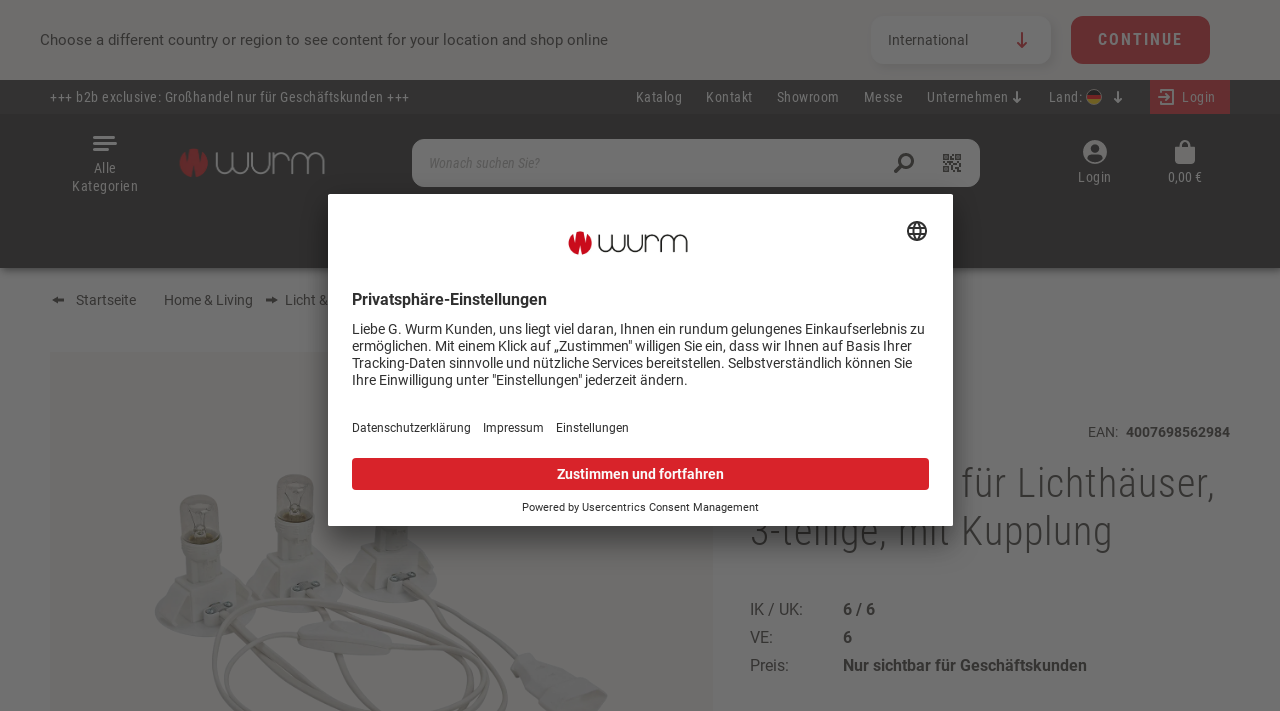

--- FILE ---
content_type: text/html; charset=UTF-8
request_url: https://wurm.com/beleuchtung-fuer-lichthaeuser-3-teilige-mit-kupplung-10056298
body_size: 26103
content:
<!DOCTYPE html><html lang="de-DE" itemscope="itemscope" itemtype="https://schema.org/WebPage"><head><meta charset="utf-8"><meta name="format-detection" content="telephone=no"><meta name="viewport" content="width=device-width, initial-scale=1, shrink-to-fit=no"><meta name="author" content=""><meta name="robots" content="index,follow"><meta name="revisit-after" content="15 days"><meta name="keywords" content=""><meta name="description" content="Beleuchtung für Lichthäuser, 3-teilige, mit Kupplung"><meta property="og:type" content="product"/><meta property="og:site_name" content="Wurm | wurm.com"/><meta property="og:url" content="https://wurm.com/beleuchtung-fuer-lichthaeuser-3-teilige-mit-kupplung-10056298"/><meta property="og:title" content="Beleuchtung für Lichthäuser, 3-teilige, mit Kupplung | 10056298"/><meta property="og:description" content="Beleuchtung für Lichthäuser, 3-teilige, mit Kupplung"/><meta property="og:image" content="https://cdn.wurm.com/media/44/cc/98/1740866465/10056298.jpg?ts=1740866466"/><meta property="product:product_link" content="https://wurm.com/beleuchtung-fuer-lichthaeuser-3-teilige-mit-kupplung-10056298"/><meta name="twitter:card" content="product"/><meta name="twitter:site" content="Wurm | wurm.com"/><meta name="twitter:title" content="Beleuchtung für Lichthäuser, 3-teilige, mit Kupplung | 10056298"/><meta name="twitter:description" content="Beleuchtung für Lichthäuser, 3-teilige, mit Kupplung"/><meta name="twitter:image" content="https://cdn.wurm.com/media/44/cc/98/1740866465/10056298.jpg?ts=1740866466"/><meta itemprop="copyrightHolder" content="Wurm | wurm.com"><meta itemprop="copyrightYear" content=""><meta itemprop="isFamilyFriendly" content="false"><meta itemprop="image" content="https://cdn.wurm.com/media/14/d0/34/1714034055/wurm logo 2024 neu.png?ts=1714034055"><meta name="theme-color" content="#fff"><link rel="alternate" hreflang="de-DE" href="https://wurm.com/beleuchtung-fuer-lichthaeuser-3-teilige-mit-kupplung-10056298"><link rel="alternate" hreflang="it-IT" href="https://wurm.com/it/illuminazione-per-case-luminose-in-3-parti-con-accoppiamento-10056298"><link rel="alternate" hreflang="nl-NL" href="https://wurm.com/nl/verlichting-voor-lichthuizen-3-delig-met-koppeling-10056298"><link rel="alternate" hreflang="x-default" href="https://wurm.com/en/lighting-for-light-houses-3-part-with-coupling-10056298"><link rel="alternate" hreflang="it-CH" href="https://wurm.com/chit/illuminazione-per-case-luminose-in-3-parti-con-accoppiamento-10056298"><link rel="alternate" hreflang="de-CH" href="https://wurm.com/chde/beleuchtung-fuer-lichthaeuser-3-teilige-mit-kupplung-10056298"><link rel="alternate" hreflang="fr-CH" href="https://wurm.com/chfr/eclairage-pour-maisons-lumineuses-3-pieces-avec-accouplement-10056298"><link rel="alternate" hreflang="es-ES" href="https://wurm.com/es/iluminacion-para-casetas-de-luz-de-3-piezas-con-acoplamiento-10056298"><link rel="alternate" hreflang="de-AT" href="https://wurm.com/at/beleuchtung-fuer-lichthaeuser-3-teilige-mit-kupplung-10056298"><link rel="alternate" hreflang="fr-FR" href="https://wurm.com/fr/eclairage-pour-maisons-lumineuses-3-pieces-avec-accouplement-10056298"><link rel="shortcut icon" href="https://cdn.wurm.com/media/ce/87/e3/1740125496/favicon 2025 wurm.ico?ts=1740125496"><link rel="apple-touch-icon" href="https://cdn.wurm.com/media/89/49/64/1705418821/logo wurm 2024 favicon.png?ts=1705418821"><link rel="canonical" href="https://wurm.com/beleuchtung-fuer-lichthaeuser-3-teilige-mit-kupplung-10056298"><title itemprop="name"> Beleuchtung für Lichthäuser, 3-teilige, mit Kupplung | 10056298 </title><link rel="stylesheet" href="https://wurm.com/theme/5c93119fb42a97f30d6163d9afa37d03/css/all.css?1768561956"><link rel="preload" href="https://wurm.com/css/vendor-pxsw-enterprise-cms.2696d7.css" as="style"><link rel="stylesheet" href="https://wurm.com/css/vendor-pxsw-enterprise-cms.2696d7.css"><link rel="preload" href="https://wurm.com/css/vendor-pxsw-fairs.745fbf.css" as="style"><link rel="stylesheet" href="https://wurm.com/css/vendor-pxsw-fairs.745fbf.css"><link rel="preload" href="https://wurm.com/css/vendor-pxsw-language-menu-enhanced.ea6e10.css" as="style"><link rel="stylesheet" href="https://wurm.com/css/vendor-pxsw-language-menu-enhanced.ea6e10.css"><link rel="preload" href="https://wurm.com/css/vendor-pxsw-manufacturer.c27902.css" as="style"><link rel="stylesheet" href="https://wurm.com/css/vendor-pxsw-manufacturer.c27902.css"><link rel="preload" href="https://wurm.com/css/vendor-pxsw-cms-shop-the-look.bfe469.css" as="style"><link rel="stylesheet" href="https://wurm.com/css/vendor-pxsw-cms-shop-the-look.bfe469.css"><link rel="preload" href="https://wurm.com/css/vendor-pxsw-pxsw-theme.e6a93f.css" as="style"><link rel="stylesheet" href="https://wurm.com/css/vendor-pxsw-pxsw-theme.e6a93f.css"><link rel="preload" href="https://wurm.com/css/vendor-pxsw-language-banner.08725f.css" as="style"><link rel="stylesheet" href="https://wurm.com/css/vendor-pxsw-language-banner.08725f.css"><link rel="preload" href="https://wurm.com/css/vendor-pxsw-order-value-progress-bar.975aeb.css" as="style"><link rel="stylesheet" href="https://wurm.com/css/vendor-pxsw-order-value-progress-bar.975aeb.css"><link rel="modulepreload" href="https://wurm.com/js/vendor-pxsw-enterprise-cms.2d4382.js"><link rel="modulepreload" href="https://wurm.com/js/vendor-pxsw-prices.e517bb.js"><link rel="modulepreload" href="https://wurm.com/js/vendor-pxsw-manufacturer.46d087.js"><link rel="modulepreload" href="https://wurm.com/js/vendor-pxsw-cms-shop-the-look.aca8c5.js"><link rel="modulepreload" href="https://wurm.com/js/vendor-pxsw-lazy-loader.fff670.js"><link rel="modulepreload" href="https://wurm.com/js/vendor-pxsw-pxsw-theme.2901f3.js"><link rel="modulepreload" href="https://wurm.com/js/vendor-pxsw-language-banner.ec9a46.js"><link rel="modulepreload" href="https://wurm.com/js/vendor-pxsw-order-value-progress-bar.d36062.js"> <script>var pxswPrices=false;window.features={"V6_5_0_0":true,"v6.5.0.0":true,"V6_6_0_0":true,"v6.6.0.0":true,"V6_7_0_0":false,"v6.7.0.0":false,"DISABLE_VUE_COMPAT":false,"disable.vue.compat":false,"ACCESSIBILITY_TWEAKS":false,"accessibility.tweaks":false,"ADMIN_VITE":false,"admin.vite":false,"TELEMETRY_METRICS":false,"telemetry.metrics":false,"CACHE_REWORK":false,"cache.rework":false,"SSO":false,"sso":false,"FEATURE_SWAGCMSEXTENSIONS_1":true,"feature.swagcmsextensions.1":true,"FEATURE_SWAGCMSEXTENSIONS_2":true,"feature.swagcmsextensions.2":true,"FEATURE_SWAGCMSEXTENSIONS_8":true,"feature.swagcmsextensions.8":true,"FEATURE_SWAGCMSEXTENSIONS_63":true,"feature.swagcmsextensions.63":true,"RULE_BUILDER":true,"rule.builder":true,"FLOW_BUILDER":true,"flow.builder":true,"CUSTOM_PRICES":false,"custom.prices":false,"SUBSCRIPTIONS":false,"subscriptions":false,"ADVANCED_SEARCH":true,"advanced.search":true,"MULTI_INVENTORY":false,"multi.inventory":false,"RETURNS_MANAGEMENT":false,"returns.management":false,"TEXT_GENERATOR":true,"text.generator":true,"CHECKOUT_SWEETENER":false,"checkout.sweetener":false,"IMAGE_CLASSIFICATION":true,"image.classification":true,"PROPERTY_EXTRACTOR":true,"property.extractor":true,"REVIEW_SUMMARY":true,"review.summary":true,"REVIEW_TRANSLATOR":true,"review.translator":true,"CONTENT_GENERATOR":true,"content.generator":true,"EXPORT_ASSISTANT":true,"export.assistant":true,"QUICK_ORDER":true,"quick.order":true,"EMPLOYEE_MANAGEMENT":true,"employee.management":true,"QUOTE_MANAGEMENT":true,"quote.management":true,"NATURAL_LANGUAGE_SEARCH":true,"natural.language.search":true,"IMAGE_UPLOAD_SEARCH":false,"image.upload.search":false,"ORDER_APPROVAL":true,"order.approval":true,"SPATIAL_CMS_ELEMENT":true,"spatial.cms.element":true,"SHOPPING_LISTS":true,"shopping.lists":true,"TEXT_TO_IMAGE_GENERATION":true,"text.to.image.generation":true,"SPATIAL_SCENE_EDITOR":false,"spatial.scene.editor":false,"CAPTCHA":true,"captcha":true};window.dataLayer=window.dataLayer||[];function gtag(){dataLayer.push(arguments);}
(()=>{const analyticsStorageEnabled=document.cookie.split(';').some((item)=>item.trim().includes('google-analytics-enabled=1'));const adsEnabled=document.cookie.split(';').some((item)=>item.trim().includes('google-ads-enabled=1'));gtag('consent','default',{'ad_user_data':adsEnabled?'granted':'denied','ad_storage':adsEnabled?'granted':'denied','ad_personalization':adsEnabled?'granted':'denied','analytics_storage':analyticsStorageEnabled?'granted':'denied'});})();window.googleReCaptchaV3Active=true;window.activeNavigationId='3c48db695436471b8438e8146dbe1235';window.router={'frontend.cart.offcanvas':'/checkout/offcanvas','frontend.cookie.offcanvas':'/cookie/offcanvas','frontend.checkout.finish.page':'/checkout/finish','frontend.checkout.info':'/widgets/checkout/info','frontend.menu.offcanvas':'/widgets/menu/offcanvas','frontend.cms.page':'/widgets/cms','frontend.cms.navigation.page':'/widgets/cms/navigation','frontend.account.addressbook':'/widgets/account/address-book','frontend.country.country-data':'/country/country-state-data','frontend.app-system.generate-token':'/app-system/Placeholder/generate-token',};window.salesChannelId='8a57c3313cbe4d7b9e4d3bb64a0fd673';window.router['widgets.swag.cmsExtensions.quickview']='/swag/cms-extensions/quickview';window.router['widgets.swag.cmsExtensions.quickview.variant']='/swag/cms-extensions/quickview/variant';window.router['frontend.product.review.translate']='/translate-review';window.breakpoints={"xs":0,"sm":576,"md":768,"lg":992,"xl":1200,"xxl":1400};window.themeAssetsPublicPath='https://wurm.com/theme/68253603c0194eac80046c49c8d84338/assets/';window.themeJsPublicPath='https://wurm.com/theme/5c93119fb42a97f30d6163d9afa37d03/js/';window.neti_modal={controller:{name:'Product',action:'index'},urls:{getBox:'/neti_next_modal/get_box',getSingleBox:'/neti_next_modal/get_single_box',shown:'/neti_next_modal/shown',confirm:'/neti_next_modal/confirm',getGroupedBox:'/neti_next_modal/get_grouped_box'},language:{id:'2fbb5fe2e29a4d70aa5854ce7ce3e20b'},css:{'animate.css':'https://wurm.com/bundles/netinextmodal/storefront/css/animate.min.css?1768561910'}};window.neti_modal.product={id:'217c248dcf4c401f9b0841d3d906fd30'};window.neti_modal.categoryTree=["01753d76f6124e4aace99dc384db2ca3","34e2d6881cad4aaeab5d0577557c971c","69c60cefa05542609149f9a07ac49e54","3c48db695436471b8438e8146dbe1235"];window.neti_modal.navigationCategory={id:'3c48db695436471b8438e8146dbe1235'};window.elioDataDiscovery={tracking:{detailPath:"/widgets/elio-data-discovery/productDetailTrack"},global:{active:"1",searchUseElioDataDiscovery:"1",listingUseElioDataDiscovery:""}};</script> <style> :root { --moorl-advanced-search-width: 600px; } </style><link rel="preload" href="https://wurm.com/fonts/roboto-regular-v3.woff2" as="font" type="font/woff2" crossorigin><link rel="preload" href="https://wurm.com/fonts/roboto-condensed-regular-v3.woff2" as="font" type="font/woff2" crossorigin><link rel="preload" href="https://wurm.com/fonts/roboto-condensed-light-v3.woff2" as="font" type="font/woff2" crossorigin><link rel="preload" href="https://wurm.com/fonts/roboto-bold-v3.woff2" as="font" type="font/woff2" crossorigin><link rel="preload" href="https://wurm.com/fonts/roboto-condensed-regular-italic-v3.woff2" as="font" type="font/woff2" crossorigin><link rel="preload" href="https://wurm.com/fonts/roboto-condensed-light-italic-v3.woff2" as="font" type="font/woff2" crossorigin><style> .header-logo-main-img{@media (min-width: 768px){.header-logo-main-img{aspect-ratio:180/29}} </style><script src="//widget.trustpilot.com/bootstrap/v5/tp.widget.bootstrap.min.js" async></script><script id="usercentrics-cmp" src="https://app.usercentrics.eu/browser-ui/latest/loader.js" data-settings-id="lkGElW137" async></script><script > window.ga4CustomUrl =''; </script><script > window.ga4RemarketingEnabled = false; window.googleAnalyticsEnabled = false; window.googleAdsEnabled = false; window.ga4AdvancedAdsEnabled = false; window.ga4Enabled = false; window.googleTagEnabled = false; window.ga4CookieConfig ='userCentrics'; window.ga4cookieListener = false; window.generateLeadValue ='25'; window.ga4Currency ='EUR'; window.transationIdMethod ="hashedOrderId"; </script><script > window.ga4TagId ='GTM-WW9258P'; window.dataLayer = window.dataLayer || []; window.googleTagEnabled = true; window.ga4Enabled = true; window.ga4controllerName ='product'; window.ga4controllerAction ='index'; window.ga4activeNavigationId ='3c48db695436471b8438e8146dbe1235'; window.ga4activeNavigationName ='Zubehör'; window.ga4affiliation ='Deutschland'; window.ga4salesChannelName ='Deutschland'; window.ga4salesChannelId ='8a57c3313cbe4d7b9e4d3bb64a0fd673'; window.ga4enableUserId = true; window.ga4upCoupon = false; window.ga4gpCoupon = false; </script><script > window.googleAnalyticsEnabled = true; </script><script > window.ga4UserLoggedIn = false; if (localStorage.getItem("loginSent")) localStorage.removeItem("loginSent") </script><script > window.ga4RemarketingEnabled = true; window.googleAdsEnabled = true; window.ga4AdvancedAdsEnabled = true; window.adsValueNetto = false; window.adsWithShipping = !!'1'; window.transationIdMethod ="hashedOrderId"; window.customTagManager = false; </script><script > if (window.googleAdsEnabled !== true && window.googleAnalyticsEnabled !== true) { window.ga4Enabled = false; } </script><script > window.ga4Product = {}; </script><script > window.ga4Product['217c248dcf4c401f9b0841d3d906fd30'] = { item_brand: '', item_name: 'Beleuchtung für Lichthäuser, 3-teilige, mit Kupplung', item_id: '10056298', currency: 'EUR', item_variant: '', price: '17.95', extra: { minPurchase: '6', shopware_id: '217c248dcf4c401f9b0841d3d906fd30', realPrice: '17.95', item_startPrice: '17.95', item_hasGraduatedPrice: '1', taxRate: '0', cheapest: '17.95', } }; window.ga4Product['217c248dcf4c401f9b0841d3d906fd30']['item_list_id'] ='product'; window.ga4Product['217c248dcf4c401f9b0841d3d906fd30']['item_list_name'] ='product'; window.ga4Product['217c248dcf4c401f9b0841d3d906fd30']['item_category'] ='Startseite'; window.ga4Product['217c248dcf4c401f9b0841d3d906fd30']['item_category2'] ='Home &amp; Living'; window.ga4Product['217c248dcf4c401f9b0841d3d906fd30']['item_category3'] ='Licht &amp; Ambiente'; window.ga4Product['217c248dcf4c401f9b0841d3d906fd30']['item_category4'] ='Zubehör'; </script><script src='https://www.google.com/recaptcha/api.js?render=6LdcrfUhAAAAAEnEZzaqP4JfxeLBlU0vi_FmZSm9' defer></script><script src="https://wurm.com/theme/5c93119fb42a97f30d6163d9afa37d03/js/storefront/storefront.js?1768561956" defer></script><script src="https://wurm.com/theme/5c93119fb42a97f30d6163d9afa37d03/js/swag-pay-pal/swag-pay-pal.js?1768561956" defer></script><script src="https://wurm.com/theme/5c93119fb42a97f30d6163d9afa37d03/js/moorl-foundation/moorl-foundation.js?1768561956" defer></script><script src="https://wurm.com/theme/5c93119fb42a97f30d6163d9afa37d03/js/cbax-modul-analytics/cbax-modul-analytics.js?1768561956" defer></script><script src="https://wurm.com/theme/5c93119fb42a97f30d6163d9afa37d03/js/swag-cms-extensions/swag-cms-extensions.js?1768561956" defer></script><script src="https://wurm.com/theme/5c93119fb42a97f30d6163d9afa37d03/js/cob-password-visibility/cob-password-visibility.js?1768561956" defer></script><script src="https://wurm.com/theme/5c93119fb42a97f30d6163d9afa37d03/js/d-i-sco-g-a4/d-i-sco-g-a4.js?1768561956" defer></script><script src="https://wurm.com/theme/5c93119fb42a97f30d6163d9afa37d03/js/neti-next-modal/neti-next-modal.js?1768561956" defer></script><script src="https://wurm.com/theme/5c93119fb42a97f30d6163d9afa37d03/js/subscription/subscription.js?1768561957" defer></script><script src="https://wurm.com/theme/5c93119fb42a97f30d6163d9afa37d03/js/checkout-sweetener/checkout-sweetener.js?1768561957" defer></script><script src="https://wurm.com/theme/5c93119fb42a97f30d6163d9afa37d03/js/text-translator/text-translator.js?1768561957" defer></script><script src="https://wurm.com/theme/5c93119fb42a97f30d6163d9afa37d03/js/employee-management/employee-management.js?1768561957" defer></script><script src="https://wurm.com/theme/5c93119fb42a97f30d6163d9afa37d03/js/quick-order/quick-order.js?1768561957" defer></script><script src="https://wurm.com/theme/5c93119fb42a97f30d6163d9afa37d03/js/advanced-search/advanced-search.js?1768561957" defer></script><script src="https://wurm.com/theme/5c93119fb42a97f30d6163d9afa37d03/js/captcha/captcha.js?1768561957" defer></script><script src="https://wurm.com/theme/5c93119fb42a97f30d6163d9afa37d03/js/quote-management/quote-management.js?1768561957" defer></script><script src="https://wurm.com/theme/5c93119fb42a97f30d6163d9afa37d03/js/a-i-search/a-i-search.js?1768561957" defer></script><script src="https://wurm.com/theme/5c93119fb42a97f30d6163d9afa37d03/js/spatial-cms-element/spatial-cms-element.js?1768561957" defer></script><script src="https://wurm.com/theme/5c93119fb42a97f30d6163d9afa37d03/js/order-approval/order-approval.js?1768561957" defer></script><script src="https://wurm.com/theme/5c93119fb42a97f30d6163d9afa37d03/js/shopping-list/shopping-list.js?1768561957" defer></script><script src="https://wurm.com/theme/5c93119fb42a97f30d6163d9afa37d03/js/frosh-platform-share-basket/frosh-platform-share-basket.js?1768561957" defer></script><script src="https://wurm.com/theme/5c93119fb42a97f30d6163d9afa37d03/js/elio-data-discovery/elio-data-discovery.js?1768561957" defer></script><script defer type="module" src="https://wurm.com/js/vendor-pxsw-enterprise-cms.2d4382.js"></script><script defer type="module" src="https://wurm.com/js/vendor-pxsw-prices.e517bb.js"></script><script defer type="module" src="https://wurm.com/js/vendor-pxsw-manufacturer.46d087.js"></script><script defer type="module" src="https://wurm.com/js/vendor-pxsw-cms-shop-the-look.aca8c5.js"></script><script defer type="module" src="https://wurm.com/js/vendor-pxsw-lazy-loader.fff670.js"></script><script defer type="module" src="https://wurm.com/js/vendor-pxsw-pxsw-theme.2901f3.js"></script><script defer type="module" src="https://wurm.com/js/vendor-pxsw-language-banner.ec9a46.js"></script><script defer type="module" src="https://wurm.com/js/vendor-pxsw-order-value-progress-bar.d36062.js"></script></head><body class="passwordMaskBodyBlackOutline is-ctl-product is-act-index "><div class="skip-to-content bg-primary-subtle text-primary-emphasis visually-hidden-focusable overflow-hidden"><div class="container d-flex justify-content-center"><a href="#content-main" class="skip-to-content-link d-inline-flex text-decoration-underline m-1 p-2 fw-bold gap-2"> Zum Hauptinhalt springen </a><a href="#header-main-search-input" class="skip-to-content-link d-inline-flex text-decoration-underline m-1 p-2 fw-bold gap-2 d-none d-sm-block"> Zur Suche springen </a><a href="#main-navigation-menu" class="skip-to-content-link d-inline-flex text-decoration-underline m-1 p-2 fw-bold gap-2 d-none d-lg-block"> Zur Hauptnavigation springen </a></div></div><noscript class="noscript-main"><div role="alert" class="alert alert-info alert-has-icon"> <span class="icon icon-info" aria-hidden="true"><svg xmlns="http://www.w3.org/2000/svg" xmlns:xlink="http://www.w3.org/1999/xlink" width="24" height="24" viewBox="0 0 24 24"><defs><path d="M12 7c.5523 0 1 .4477 1 1s-.4477 1-1 1-1-.4477-1-1 .4477-1 1-1zm1 9c0 .5523-.4477 1-1 1s-1-.4477-1-1v-5c0-.5523.4477-1 1-1s1 .4477 1 1v5zm11-4c0 6.6274-5.3726 12-12 12S0 18.6274 0 12 5.3726 0 12 0s12 5.3726 12 12zM12 2C6.4772 2 2 6.4772 2 12s4.4772 10 10 10 10-4.4772 10-10S17.5228 2 12 2z" id="icons-default-info" /></defs><use xlink:href="#icons-default-info" fill="#758CA3" fill-rule="evenodd" /></svg></span> <div class="alert-content-container"><div class="alert-content"> Um unseren Shop in vollem Umfang nutzen zu können, empfehlen wir Ihnen Javascript in Ihrem Browser zu aktivieren. </div></div></div></noscript><header class="header-main"><div class="language-banner" data-px-language-banner="true" data-px-language-banner-options="{&quot;snippets&quot;:{&quot;de&quot;:{&quot;message&quot;:&quot;W\u00e4hle ein anderes Land oder eine andere Region, um Inhalte f\u00fcr deinen Standort zu sehen und online einzukaufen&quot;,&quot;button&quot;:&quot;Weiter&quot;},&quot;en&quot;:{&quot;message&quot;:&quot;Choose a different country or region to see content for your location and shop online&quot;,&quot;button&quot;:&quot;Continue&quot;},&quot;nl&quot;:{&quot;message&quot;:&quot;Kies een ander land of andere regio om inhoud voor uw locatie te bekijken en online te winkelen&quot;,&quot;button&quot;:&quot;Doorgaan&quot;},&quot;es&quot;:{&quot;message&quot;:&quot;Elija un pa\u00eds o regi\u00f3n diferente para ver el contenido de su ubicaci\u00f3n y compre en l\u00ednea&quot;,&quot;button&quot;:&quot;Seguir&quot;},&quot;fr&quot;:{&quot;message&quot;:&quot;Choisissez un autre pays ou une autre r\u00e9gion pour voir le contenu de votre emplacement et effectuer des achats en ligne&quot;,&quot;button&quot;:&quot;Continuez&quot;},&quot;it&quot;:{&quot;message&quot;:&quot;Scegli un paese o una regione diversi per vedere i contenuti per la tua posizione e fare acquisti online&quot;,&quot;button&quot;:&quot;Continua&quot;}}}"><div class="language-banner-content"><div class="language-banner-content-message"><p class="language-banner-content-message-value">Choose a different country or region to see content for your location and shop online</p></div><form class="language-banner-content-form" action="/checkout/language" method="POST"><select class="language-banner-content-form-select custom-select" name="salesChannelWithLanguage"><option id="de-DE" value="8a57c3313cbe4d7b9e4d3bb64a0fd673-2fbb5fe2e29a4d70aa5854ce7ce3e20b"> Deutschland </option><option id="es-ES" value="21439f3405ed41e2b43732383f2f776a-704bb3d0d1b94fffbca47bb9d09befc7"> España </option><option id="fr-FR" value="41e94efc80e34826b8d901a19ffa6539-f9976804849247b3844fdeeb2c0a8066"> France </option><option id="en-GB" value="0e83087f92054b1c9cbedb405b5c145b-3a5d46e063ae41cd8afa317b08039387" selected> International </option><option id="it-IT" value="0245de3286a94619b8d047237280b245-028ef8a4e2b14f50b3d92fc5998e618f"> Italia </option><option id="nl-NL" value="048351f2214d498aa3d9cbad5458634c-777c3dadc7a74fd9bc13db9a3091dfbe"> Nederlands </option><option id="de-AT" value="2e2511629e904a429a452e3b6447e0dc-084a93e951724a22bdd1cf7f723a0b43"> Österreich </option><option id="fr-CH" value="17a3b8fcb04e43c4b51a09e38104ffa2-51e50e968dfb4d3eb7f4fed9026045cd"> Français (CH) </option><option id="it-CH" value="17a3b8fcb04e43c4b51a09e38104ffa2-e02c6019575a48c79835230933d80912"> Italiano (CH) </option><option id="de-CH" value="17a3b8fcb04e43c4b51a09e38104ffa2-eb7b825fcdab409a97ee2da691f954b4"> Switzerland </option></select><input name="redirectTo" type="hidden" value="frontend.detail.page"/><input name="redirectParameters[_httpCache]" type="hidden" value="1"><input name="redirectParameters[productId]" type="hidden" value="217c248dcf4c401f9b0841d3d906fd30"><input type="hidden" class="siteLocale" name="locale" value=""> <button class="btn btn-primary submit language-banner-content-button-value" type="submit">Continue</button> </form></div><div class="close-button"><svg class="close-button-icon" size="24"><use xlink:href="#close"/></svg></div></div><div class="top-bar d-none d-lg-block"><div class="top-bar-row"><div class="top-bar-infotext">+++ b2b exclusive: Großhandel nur für Geschäftskunden +++</div><nav class="top-bar-nav"><a class="top-bar-list-item" href="https://wurm.com/katalog-bestellen/" title="Katalog">Katalog</a><a class="top-bar-list-item" href="https://wurm.com/kontakt/" title="Kontakt">Kontakt</a><a class="top-bar-list-item" href="https://wurm.com/showroom/" title="Showroom">Showroom</a><a class="top-bar-list-item" href="https://wurm.com/messe/" title="Messe">Messe</a><div class="service-menu dropdown top-bar-list-item"> <button class="btn dropdown-toggle top-bar-nav-btn" type="button" id="serviceMenuDropdown-" data-bs-toggle="dropdown" aria-haspopup="true" aria-expanded="false"> <span class="top-bar-nav-text">Unternehmen</span> <span class="icon-container icon-rotate-90"><svg px width="16" height="16"><use xlink:href="/sprite/sprite.svg?1768561806#arrow-16"/></svg></span> </button> <div class="dropdown-menu dropdown-menu-right" aria-labelledby="serviceMenuDropdown-"><a class="top-bar-list-item dropdown-item" href="https://wurm.com/unternehmen/ueber-uns/" title="Über uns">Über uns</a><a class="top-bar-list-item dropdown-item" href="https://wurm.com/unternehmen/historie/" title="Historie">Historie</a><a class="top-bar-list-item dropdown-item" href="https://wurm.com/unternehmen/team/" title="Team">Team</a><a class="top-bar-list-item dropdown-item" href="https://wurm.com/unternehmen/karriere/" title="Karriere">Karriere</a><a class="top-bar-list-item dropdown-item" href="https://wurm.com/unternehmen/nachhaltigkeit/" title="Nachhaltigkeit">Nachhaltigkeit</a></div></div><div class="top-bar-nav-item top-bar-language pxsw-language-menu-enhanced"><form method="post" action="/checkout/language" class="language-form" data-form-auto-submit="true"><div class="language-title">Land:</div><div class="languages-menu dropdown"> <button class="btn dropdown-toggle top-bar-nav-btn" type="button" id="languagesDropdown-top-bar" data-bs-toggle="dropdown" aria-haspopup="true" aria-expanded="false" title="Deutschland"><div class="top-bar-list-icon language-flag country-de language-de"></div><div class="top-bar-list-countryname">Deutschland</div> <span class="icon-container icon-rotate-90"><svg px width="16" height="16"><use xlink:href="/sprite/sprite.svg?1768561806#arrow-16"/></svg></span> </button> <div class="top-bar-list dropdown-menu dropdown-menu-right" aria-labelledby="languagesDropdown-top-bar"><div class="saleschannel-language-list-container"><div class="saleschannel-language-list"><div class="top-bar-list-item dropdown-item item-checked" title="Deutschland"> <label class="top-bar-list-label " for="top-bar-2fbb5fe2e29a4d70aa5854ce7ce3e20b"><input id="top-bar-2fbb5fe2e29a4d70aa5854ce7ce3e20b" class="top-bar-list-radio" value="8a57c3313cbe4d7b9e4d3bb64a0fd673-2fbb5fe2e29a4d70aa5854ce7ce3e20b" name="salesChannelWithLanguage" type="radio" checked><div class="top-bar-list-icon language-flag country-de language-de"></div> Deutschland </label></div></div><div class="saleschannel-language-list"><div class="top-bar-list-item dropdown-item" title="España"> <label class="top-bar-list-label " for="top-bar-704bb3d0d1b94fffbca47bb9d09befc7"><input id="top-bar-704bb3d0d1b94fffbca47bb9d09befc7" class="top-bar-list-radio" value="21439f3405ed41e2b43732383f2f776a-704bb3d0d1b94fffbca47bb9d09befc7" name="salesChannelWithLanguage" type="radio"><div class="top-bar-list-icon language-flag country-es language-es"></div> España </label></div></div><div class="saleschannel-language-list"><div class="top-bar-list-item dropdown-item" title="France"> <label class="top-bar-list-label " for="top-bar-f9976804849247b3844fdeeb2c0a8066"><input id="top-bar-f9976804849247b3844fdeeb2c0a8066" class="top-bar-list-radio" value="41e94efc80e34826b8d901a19ffa6539-f9976804849247b3844fdeeb2c0a8066" name="salesChannelWithLanguage" type="radio"><div class="top-bar-list-icon language-flag country-fr language-fr"></div> France </label></div></div><div class="saleschannel-language-list"><div class="top-bar-list-item dropdown-item" title="International"> <label class="top-bar-list-label " for="top-bar-3a5d46e063ae41cd8afa317b08039387"><input id="top-bar-3a5d46e063ae41cd8afa317b08039387" class="top-bar-list-radio" value="0e83087f92054b1c9cbedb405b5c145b-3a5d46e063ae41cd8afa317b08039387" name="salesChannelWithLanguage" type="radio"><div class="top-bar-list-icon language-flag country-en language-gb"></div> International </label></div></div><div class="saleschannel-language-list"><div class="top-bar-list-item dropdown-item" title="Italia"> <label class="top-bar-list-label " for="top-bar-028ef8a4e2b14f50b3d92fc5998e618f"><input id="top-bar-028ef8a4e2b14f50b3d92fc5998e618f" class="top-bar-list-radio" value="0245de3286a94619b8d047237280b245-028ef8a4e2b14f50b3d92fc5998e618f" name="salesChannelWithLanguage" type="radio"><div class="top-bar-list-icon language-flag country-it language-it"></div> Italia </label></div></div><div class="saleschannel-language-list"><div class="top-bar-list-item dropdown-item" title="Nederlands"> <label class="top-bar-list-label " for="top-bar-777c3dadc7a74fd9bc13db9a3091dfbe"><input id="top-bar-777c3dadc7a74fd9bc13db9a3091dfbe" class="top-bar-list-radio" value="048351f2214d498aa3d9cbad5458634c-777c3dadc7a74fd9bc13db9a3091dfbe" name="salesChannelWithLanguage" type="radio"><div class="top-bar-list-icon language-flag country-nl language-nl"></div> Nederlands </label></div></div><div class="saleschannel-language-list"><div class="top-bar-list-item dropdown-item" title="Österreich"> <label class="top-bar-list-label " for="top-bar-084a93e951724a22bdd1cf7f723a0b43"><input id="top-bar-084a93e951724a22bdd1cf7f723a0b43" class="top-bar-list-radio" value="2e2511629e904a429a452e3b6447e0dc-084a93e951724a22bdd1cf7f723a0b43" name="salesChannelWithLanguage" type="radio"><div class="top-bar-list-icon language-flag country-de language-at"></div> Österreich </label></div></div><div class="saleschannel-language-list"><div class="top-bar-list-item dropdown-item" title="Switzerland"> <label class="top-bar-list-label " for="top-bar-eb7b825fcdab409a97ee2da691f954b4"><input id="top-bar-eb7b825fcdab409a97ee2da691f954b4" class="top-bar-list-radio" value="17a3b8fcb04e43c4b51a09e38104ffa2-eb7b825fcdab409a97ee2da691f954b4" name="salesChannelWithLanguage" type="radio"><div class="top-bar-list-icon language-flag country-de language-ch"></div> Switzerland </label></div><div class="saleschannel-sublanguages pt-4"><div class="top-bar-list-item dropdown-item" title=""> <label class="top-bar-list-label" for="top-bar-51e50e968dfb4d3eb7f4fed9026045cd"><input id="top-bar-51e50e968dfb4d3eb7f4fed9026045cd" class="top-bar-list-radio" value="17a3b8fcb04e43c4b51a09e38104ffa2-51e50e968dfb4d3eb7f4fed9026045cd" name="salesChannelWithLanguage" type="radio"> Français </label></div><div class="top-bar-list-item dropdown-item" title=""> <label class="top-bar-list-label" for="top-bar-e02c6019575a48c79835230933d80912"><input id="top-bar-e02c6019575a48c79835230933d80912" class="top-bar-list-radio" value="17a3b8fcb04e43c4b51a09e38104ffa2-e02c6019575a48c79835230933d80912" name="salesChannelWithLanguage" type="radio"> Italiano </label></div><div class="top-bar-list-item dropdown-item" title=""> <label class="top-bar-list-label" for="top-bar-eb7b825fcdab409a97ee2da691f954b4"><input id="top-bar-eb7b825fcdab409a97ee2da691f954b4" class="top-bar-list-radio" value="17a3b8fcb04e43c4b51a09e38104ffa2-eb7b825fcdab409a97ee2da691f954b4" name="salesChannelWithLanguage" type="radio"> Switzerland </label></div></div></div></div></div></div><input name="redirectTo" type="hidden" value="frontend.detail.page"/><input name="redirectParameters[_httpCache]" type="hidden" value="1"><input name="redirectParameters[productId]" type="hidden" value="217c248dcf4c401f9b0841d3d906fd30"></form></div><div class="top-bar-nav-item"><div class="account-menu"><div class="dropdown"> <button class="btn account-menu-btn header-actions-btn" type="button" id="accountWidget" data-account-menu="true" data-bs-toggle="dropdown" aria-haspopup="true" aria-expanded="false" aria-label="Mein Konto"><svg px width="16" height="16" class="d-none d-lg-block"><use xlink:href="/sprite/sprite.svg?1768561806#login"/></svg> <span class=" d-none d-lg-block">Login</span> <svg px width="24" height="24" class="d-lg-none"><use xlink:href="/sprite/sprite.svg?1768561806#account"/></svg></button> <div class="dropdown-menu dropdown-menu-end account-menu-dropdown js-account-menu-dropdown" aria-labelledby="accountWidget"><div class="offcanvas-header"> <button class="btn btn-light offcanvas-close js-offcanvas-close"> <span class="icon"><svg px width="24" height="24"><use xlink:href="/sprite/sprite.svg?1768561806#close"/></svg></span> Menü schließen </button> </div><div class="offcanvas-body"><div class="account-menu"><div class="account-menu-login not-logged-in"><a href="/account/login" title="Anmelden" class="btn btn-primary btn-sm account-menu-login-button"> Anmelden </a><div class="account-menu-register"> Noch kein Kunde? <a href="/account/register" title="Jetzt registrieren">Jetzt registrieren</a></div></div></div></div></div></div></div></div></nav></div></div><div class="row align-items-center header-row"><div class="header-button-col d-none d-lg-block"><a class="btn navigation-button header-actions-btn text-capitalize d-flex" id="offcanvasDesktopNavigationLabel" type="button" aria-label="Menü" data-bs-toggle="offcanvas" data-bs-target="#offcanvasDesktopNavigation" aria-controls="offcanvasDesktopNavigation"><div class="all-categories-icon d-flex justify-content-center align-items-center"><svg px width="24" height="24" class="search-open"><use xlink:href="/sprite/sprite.svg?1768561806#hamburger-menu"/></svg></div> <span class="account-menu-text">Alle Kategorien</span> </a></div><div class="header-mobile-menu-col col-2 d-lg-none"><div class="menu-button"> <button class="btn nav-main-toggle-btn header-actions-btn" type="button" data-off-canvas-menu="true" aria-label="Menü"><svg px width="24" height="24"><use xlink:href="/sprite/sprite.svg?1768561806#hamburger-menu"/></svg> <span class="account-menu-text">Alle Kategorien</span> </button> </div></div><div class="header-logo-col"><div class="header-logo-main"><a class="header-logo-main-link" href="/" title="Zur Startseite wechseln"><picture class="header-logo-picture"><source srcset="https://cdn.wurm.com/media/6a/d6/59/1714034368/wurm%20logo%202024%20neu%20tablet.png?ts=1714034368" media="(min-width: 768px) and (max-width: 991px)"><source srcset="https://cdn.wurm.com/media/d2/c3/af/1714035256/wurm%20logo%202024%20mobile.svg?ts=1714035256" media="(max-width: 767px)"><img src="https://cdn.wurm.com/media/14/d0/34/1714034055/wurm%20logo%202024%20neu.png?ts=1714034055" alt="Zur Startseite wechseln" class="img-fluid header-logo-main-img"></picture></a></div></div><div class="header-nav-search-col"><div class="header-search-col"><div class="collapse" id="searchCollapse"><div class="header-search e-header-search"><form action="/search" method="get" data-search-widget="true" data-url="/suggest?search=" data-search-widget-options='{&quot;suggestAutocompleteType&quot;:&quot;searchTerm&quot;,&quot;searchWidgetMinChars&quot;:2}' data-elio-data-discovery-history-options='{&quot;channel&quot;:&quot;8a57c3313cbe4d7b9e4d3bb64a0fd673&quot;,&quot;searchPageUrl&quot;:&quot;\/search?search=&quot;}' class="header-search-form e-header-search-form e-search-history"><div class="input-group"><input type="search" id="header-main-search-input" name="search" class="form-control header-search-input" autocomplete="off" autocapitalize="off" placeholder="Wonach suchen Sie?" aria-label="Wonach suchen Sie?" value=""><div class="input-group-append align-items-center"> <button type="submit" class="btn header-search-btn"><svg px width="24" height="24"><use xlink:href="/sprite/sprite.svg?1768561806#search"/></svg></button> <button type="button" class="btn header-search-btn" data-wurm-qr-code-scanner="true" data-wurm-qr-code-scanner-options='{"url":"https:\/\/wurm.com\/search\/search-by-qr"}'><svg px width="24" height="24"><use xlink:href="/sprite/sprite.svg?1768561806#wurm-scanner"/></svg></button> </div> <button class="btn header-close-btn js-search-close-btn d-none" type="button" aria-label="Die Dropdown-Suche schließen"> <span class="header-close-icon"> <span class="icon icon-x"><svg xmlns="http://www.w3.org/2000/svg" xmlns:xlink="http://www.w3.org/1999/xlink" width="24" height="24" viewBox="0 0 24 24"><defs><path d="m10.5858 12-7.293-7.2929c-.3904-.3905-.3904-1.0237 0-1.4142.3906-.3905 1.0238-.3905 1.4143 0L12 10.5858l7.2929-7.293c.3905-.3904 1.0237-.3904 1.4142 0 .3905.3906.3905 1.0238 0 1.4143L13.4142 12l7.293 7.2929c.3904.3905.3904 1.0237 0 1.4142-.3906.3905-1.0238.3905-1.4143 0L12 13.4142l-7.2929 7.293c-.3905.3904-1.0237.3904-1.4142 0-.3905-.3906-.3905-1.0238 0-1.4143L10.5858 12z" id="icons-default-x" /></defs><use xlink:href="#icons-default-x" fill="#758CA3" fill-rule="evenodd" /></svg></span> </span> </button> </div><div class="e-autocomplete text-truncate"></div></form></div></div></div></div><div class="header-actions-col"><div class="search-toggle d-lg-none"> <button class="btn header-actions-btn search-toggle-btn js-search-toggle-btn collapsed" type="button" data-bs-toggle="collapse" data-bs-target="#searchCollapse" aria-expanded="false" aria-controls="searchCollapse" aria-label="Suchen"><div><svg px width="24" height="24" class="search-open"><use xlink:href="/sprite/sprite.svg?1768561806#search"/></svg><svg px width="40" height="40" class="search-closed"><use xlink:href="/sprite/sprite.svg?1768561806#close"/></svg></div> <span class="account-menu-text">Suche</span> </button> </div><div class="account-menu"><div class="dropdown"> <button class="btn account-menu-btn header-actions-btn" type="button" id="accountWidget" data-account-menu="true" data-bs-toggle="dropdown" aria-haspopup="true" aria-expanded="false" aria-label="Mein Konto"><svg px width="24" height="24"><use xlink:href="/sprite/sprite.svg?1768561806#account"/></svg> <span class="account-menu-text">Login</span> </button> <div class="dropdown-menu dropdown-menu-end account-menu-dropdown js-account-menu-dropdown" aria-labelledby="accountWidget"><div class="offcanvas-header"> <button class="btn btn-light offcanvas-close js-offcanvas-close"> <span class="icon"><svg px width="24" height="24"><use xlink:href="/sprite/sprite.svg?1768561806#close"/></svg></span> Menü schließen </button> </div><div class="offcanvas-body"><div class="account-menu"><div class="account-menu-login not-logged-in"><a href="/account/login" title="Anmelden" class="btn btn-primary btn-sm account-menu-login-button"> Anmelden </a><div class="account-menu-register"> Noch kein Kunde? <a href="/account/register" title="Jetzt registrieren">Jetzt registrieren</a></div></div></div></div></div></div></div><div class="header-cart" data-off-canvas-cart="true"><a class="btn header-cart-btn header-actions-btn" href="/checkout/cart" data-cart-widget="true" title="Warenkorb" aria-label="Warenkorb"><svg px width="24" height="24"><use xlink:href="/sprite/sprite.svg?1768561806#basket"/></svg> <span class="header-cart-total"> 0,00 € </span> </a></div></div></div><div class="header-nav-col" data-px-sticky-element="true"><div class="desktop-navigation-row"><div class="main-navigation" id="mainNavigation" data-flyout-menu="true"><div class="container"><div class="position-relative d-flex"> <span class="current-top-categories inline-block">Aktuelle Top-Kategorien:</span> <nav class="nav main-navigation-menu" id="main-navigation-menu" aria-label="Hauptnavigation" itemscope="itemscope" itemtype="https://schema.org/SiteNavigationElement"><a class="nav-link main-navigation-link" href="https://wurm.com/saisonale-dekoration/ostern/" itemprop="url" title="Ostern"><div class="main-navigation-link-text"> <span itemprop="name">Ostern</span> </div></a><a class="nav-link main-navigation-link" href="https://wurm.com/saisonale-dekoration/fruehling-sommer/" itemprop="url" title="Frühling/Sommer"><div class="main-navigation-link-text"> <span itemprop="name">Frühling/Sommer</span> </div></a><a class="nav-link main-navigation-link" href="https://wurm.com/home-living/" itemprop="url" title="Home &amp; Living"><div class="main-navigation-link-text"> <span itemprop="name">Home &amp; Living</span> </div></a><a class="nav-link main-navigation-link" href="https://wurm.com/inspiration/" itemprop="url" title="Inspiration"><div class="main-navigation-link-text"> <span itemprop="name">Inspiration</span> </div></a><a class="nav-link main-navigation-link" href="https://wurm.com/sale/" itemprop="url" title="Sale %"><div class="main-navigation-link-text"> <span itemprop="name">Sale %</span> </div></a></nav></div><div class="navigation-flyouts"><div class="navigation-flyout" data-flyout-menu-id="ae9ab8b1a15a48d5a5ea155309d763c1"><div class="container"><div class="row navigation-flyout-content"><div class="navigation-wrapper col-8 col-xxl-7"><div class="navigation-flyout-categories"><div class="row navigation-flyout-categories is-level-0"><div class="navigation-flyout-col"><a class="nav-item nav-link main-navigation-link navigation-flyout-link is-level-0 btn btn-icon-left" href="https://wurm.com/saisonale-dekoration/weihnachten/" itemprop="url" title="Weihnachten"><svg px width="16" height="16"><use xlink:href="/sprite/sprite.svg?1768561806#arrow-16"/></svg> <span itemprop="name">Weihnachten</span> </a><div class="navigation-flyout-categories is-level-1"><div class="navigation-flyout-col"><a class="nav-item nav-link main-navigation-link navigation-flyout-link is-level-1" href="https://wurm.com/saisonale-dekoration/weihnachten/adventskalender/" itemprop="url" title="Adventskalender"> <span itemprop="name">Adventskalender</span> </a></div><div class="navigation-flyout-col"><a class="nav-item nav-link main-navigation-link navigation-flyout-link is-level-1" href="https://wurm.com/saisonale-dekoration/weihnachten/adventskraenze-gestecke/" itemprop="url" title="Adventskränze &amp; Gestecke"> <span itemprop="name">Adventskränze &amp; Gestecke</span> </a></div><div class="navigation-flyout-col"><a class="nav-item nav-link main-navigation-link navigation-flyout-link is-level-1" href="https://wurm.com/saisonale-dekoration/weihnachten/christbaumschmuck/" itemprop="url" title="Christbaumschmuck"> <span itemprop="name">Christbaumschmuck</span> </a></div><div class="navigation-flyout-col"><a class="nav-item nav-link main-navigation-link navigation-flyout-link is-level-1" href="https://wurm.com/saisonale-dekoration/weihnachten/deko-weihnachtsbaeume/" itemprop="url" title="Deko Weihnachtsbäume"> <span itemprop="name">Deko Weihnachtsbäume</span> </a></div><div class="navigation-flyout-col"><a class="nav-item nav-link main-navigation-link navigation-flyout-link is-level-1" href="https://wurm.com/saisonale-dekoration/weihnachten/deko-mehr/" itemprop="url" title="Deko &amp; mehr"> <span itemprop="name">Deko &amp; mehr</span> </a></div><div class="navigation-flyout-col"><a class="nav-item nav-link main-navigation-link navigation-flyout-link is-level-1" href="https://wurm.com/saisonale-dekoration/weihnachten/duftlampen-zubehoer/" itemprop="url" title="Duftlampen &amp; Zubehör"> <span itemprop="name">Duftlampen &amp; Zubehör</span> </a></div><div class="navigation-flyout-col"><a class="nav-item nav-link main-navigation-link navigation-flyout-link is-level-1" href="https://wurm.com/saisonale-dekoration/weihnachten/geschenkverpackungen/" itemprop="url" title="Geschenkverpackungen"> <span itemprop="name">Geschenkverpackungen</span> </a></div><div class="navigation-flyout-col"><a class="nav-item nav-link main-navigation-link navigation-flyout-link is-level-1" href="https://wurm.com/saisonale-dekoration/weihnachten/weihnachtskerzen/" itemprop="url" title="Kerzen"> <span itemprop="name">Kerzen</span> </a></div><div class="navigation-flyout-col"><a class="nav-item nav-link main-navigation-link navigation-flyout-link is-level-1" href="https://wurm.com/saisonale-dekoration/weihnachten/kerzenhalter-windlichter/" itemprop="url" title="Kerzenhalter &amp; Windlichter"> <span itemprop="name">Kerzenhalter &amp; Windlichter</span> </a></div><div class="navigation-flyout-col"><a class="nav-item nav-link main-navigation-link navigation-flyout-link is-level-1" href="https://wurm.com/saisonale-dekoration/weihnachten/krippen-figuren/" itemprop="url" title="Krippen &amp; Figuren"> <span itemprop="name">Krippen &amp; Figuren</span> </a></div><div class="navigation-flyout-col"><a class="nav-item nav-link main-navigation-link navigation-flyout-link is-level-1" href="https://wurm.com/saisonale-dekoration/weihnachten/lichthaeuser/" itemprop="url" title="Lichthäuser "> <span itemprop="name">Lichthäuser </span> </a></div><div class="navigation-flyout-col"><a class="nav-item nav-link main-navigation-link navigation-flyout-link is-level-1" href="https://wurm.com/saisonale-dekoration/weihnachten/miniaturfiguren-fuer-lichthaeuser/" itemprop="url" title="Miniaturfiguren für Lichthäuser"> <span itemprop="name">Miniaturfiguren für Lichthäuser</span> </a></div><div class="navigation-flyout-col"><a class="nav-item nav-link main-navigation-link navigation-flyout-link is-level-1" href="https://wurm.com/saisonale-dekoration/weihnachten/nikolausstiefel/" itemprop="url" title="Nikolausstiefel"> <span itemprop="name">Nikolausstiefel</span> </a></div><div class="navigation-flyout-col"><a class="nav-item nav-link main-navigation-link navigation-flyout-link is-level-1" href="https://wurm.com/saisonale-dekoration/weihnachten/nussknacker/" itemprop="url" title="Nussknacker"> <span itemprop="name">Nussknacker</span> </a></div><div class="navigation-flyout-col"><a class="nav-item nav-link main-navigation-link navigation-flyout-link is-level-1" href="https://wurm.com/saisonale-dekoration/weihnachten/schneekugeln/" itemprop="url" title="Schneekugeln"> <span itemprop="name">Schneekugeln</span> </a></div><div class="navigation-flyout-col"><a class="nav-item nav-link main-navigation-link navigation-flyout-link is-level-1" href="https://wurm.com/saisonale-dekoration/weihnachten/schriftzuege-aufsteller/" itemprop="url" title="Schriftzüge &amp; Aufsteller"> <span itemprop="name">Schriftzüge &amp; Aufsteller</span> </a></div><div class="navigation-flyout-col"><a class="nav-item nav-link main-navigation-link navigation-flyout-link is-level-1" href="https://wurm.com/saisonale-dekoration/weihnachten/tischware/" itemprop="url" title="Tischware"> <span itemprop="name">Tischware</span> </a></div><div class="navigation-flyout-col"><a class="nav-item nav-link main-navigation-link navigation-flyout-link is-level-1" href="https://wurm.com/saisonale-dekoration/weihnachten/spieluhren/" itemprop="url" title="Spieluhren"> <span itemprop="name">Spieluhren</span> </a></div><div class="navigation-flyout-col"><a class="nav-item nav-link main-navigation-link navigation-flyout-link is-level-1" href="https://wurm.com/saisonale-dekoration/weihnachten/schaukelpferde/" itemprop="url" title="Schaukelpferde"> <span itemprop="name">Schaukelpferde</span> </a></div><div class="navigation-flyout-col"><a class="nav-item nav-link main-navigation-link navigation-flyout-link is-level-1" href="https://wurm.com/saisonale-dekoration/weihnachten/weihnachtsengel/" itemprop="url" title="Weihnachtsengel"> <span itemprop="name">Weihnachtsengel</span> </a></div><div class="navigation-flyout-col"><a class="nav-item nav-link main-navigation-link navigation-flyout-link is-level-1" href="https://wurm.com/saisonale-dekoration/weihnachten/weihnachtskraenze/" itemprop="url" title="Weihnachtskränze"> <span itemprop="name">Weihnachtskränze</span> </a></div><div class="navigation-flyout-col"><a class="nav-item nav-link main-navigation-link navigation-flyout-link is-level-1" href="https://wurm.com/saisonale-dekoration/weihnachten/weihnachtsfiguren/" itemprop="url" title="Weihnachtsfiguren"> <span itemprop="name">Weihnachtsfiguren</span> </a></div><div class="navigation-flyout-col"><a class="nav-item nav-link main-navigation-link navigation-flyout-link is-level-1" href="https://wurm.com/saisonale-dekoration/weihnachten/weihnachtsmaenner-nikolaeuse/" itemprop="url" title="Weihnachtsmänner &amp; Nikoläuse"> <span itemprop="name">Weihnachtsmänner &amp; Nikoläuse</span> </a></div><div class="navigation-flyout-col"><a class="nav-item nav-link main-navigation-link navigation-flyout-link is-level-1" href="https://wurm.com/saisonale-dekoration/weihnachten/weihnachtsvasen/" itemprop="url" title="Weihnachtsvasen"> <span itemprop="name">Weihnachtsvasen</span> </a></div><div class="navigation-flyout-col"><a class="nav-item nav-link main-navigation-link navigation-flyout-link is-level-1" href="https://wurm.com/saisonale-dekoration/weihnachten/wichtel/" itemprop="url" title="Wichtel"> <span itemprop="name">Wichtel</span> </a></div><div class="navigation-flyout-col"><a class="nav-item nav-link main-navigation-link navigation-flyout-link is-level-1" href="https://wurm.com/saisonale-dekoration/weihnachten/wichteltueren-zubehoer/" itemprop="url" title="Wichteltüren &amp; Zubehör"> <span itemprop="name">Wichteltüren &amp; Zubehör</span> </a></div><div class="navigation-flyout-col"><a class="nav-item nav-link main-navigation-link navigation-flyout-link is-level-1" href="https://wurm.com/saisonale-dekoration/weihnachten/weihnachtsbeleuchtung/" itemprop="url" title="Weihnachtsbeleuchtung"> <span itemprop="name">Weihnachtsbeleuchtung</span> </a></div></div></div><div class="navigation-flyout-col"><a class="nav-item nav-link main-navigation-link navigation-flyout-link is-level-0 btn btn-icon-left" href="https://wurm.com/saisonale-dekoration/herbst/" itemprop="url" title="Herbst"><svg px width="16" height="16"><use xlink:href="/sprite/sprite.svg?1768561806#arrow-16"/></svg> <span itemprop="name">Herbst</span> </a><div class="navigation-flyout-categories is-level-1"><div class="navigation-flyout-col"><a class="nav-item nav-link main-navigation-link navigation-flyout-link is-level-1" href="https://wurm.com/saisonale-dekoration/herbst/deko-pilze/" itemprop="url" title="Deko Pilze"> <span itemprop="name">Deko Pilze</span> </a></div><div class="navigation-flyout-col"><a class="nav-item nav-link main-navigation-link navigation-flyout-link is-level-1" href="https://wurm.com/saisonale-dekoration/herbst/deko-kuerbisse/" itemprop="url" title="Deko Kürbisse"> <span itemprop="name">Deko Kürbisse</span> </a></div><div class="navigation-flyout-col"><a class="nav-item nav-link main-navigation-link navigation-flyout-link is-level-1" href="https://wurm.com/saisonale-dekoration/herbst/deko-objekte/" itemprop="url" title="Deko Objekte"> <span itemprop="name">Deko Objekte</span> </a></div><div class="navigation-flyout-col"><a class="nav-item nav-link main-navigation-link navigation-flyout-link is-level-1" href="https://wurm.com/saisonale-dekoration/herbst/tier-figuren/" itemprop="url" title="Tier Figuren"> <span itemprop="name">Tier Figuren</span> </a></div></div></div><div class="navigation-flyout-col"><a class="nav-item nav-link main-navigation-link navigation-flyout-link is-level-0 btn btn-icon-left" href="https://wurm.com/saisonale-dekoration/halloween/" itemprop="url" title="Halloween"><svg px width="16" height="16"><use xlink:href="/sprite/sprite.svg?1768561806#arrow-16"/></svg> <span itemprop="name">Halloween</span> </a><div class="navigation-flyout-categories is-level-1"></div></div><div class="navigation-flyout-col"><a class="nav-item nav-link main-navigation-link navigation-flyout-link is-level-0 btn btn-icon-left" href="https://wurm.com/saisonale-dekoration/valentinstag/" itemprop="url" title="Valentinstag"><svg px width="16" height="16"><use xlink:href="/sprite/sprite.svg?1768561806#arrow-16"/></svg> <span itemprop="name">Valentinstag</span> </a><div class="navigation-flyout-categories is-level-1"></div></div><div class="navigation-flyout-col"><a class="nav-item nav-link main-navigation-link navigation-flyout-link is-level-0 btn btn-icon-left" href="https://wurm.com/saisonale-dekoration/muttertag" itemprop="url" title="Muttertag"><svg px width="16" height="16"><use xlink:href="/sprite/sprite.svg?1768561806#arrow-16"/></svg> <span itemprop="name">Muttertag</span> </a><div class="navigation-flyout-categories is-level-1"></div></div><div class="navigation-flyout-col"><a class="nav-item nav-link main-navigation-link navigation-flyout-link is-level-0 btn btn-icon-left" href="https://wurm.com/saisonale-dekoration/ostern/" itemprop="url" title="Ostern"><svg px width="16" height="16"><use xlink:href="/sprite/sprite.svg?1768561806#arrow-16"/></svg> <span itemprop="name">Ostern</span> </a><div class="navigation-flyout-categories is-level-1"><div class="navigation-flyout-col"><a class="nav-item nav-link main-navigation-link navigation-flyout-link is-level-1" href="https://wurm.com/saisonale-dekoration/ostern/anhaenger/" itemprop="url" title="Anhänger"> <span itemprop="name">Anhänger</span> </a></div><div class="navigation-flyout-col"><a class="nav-item nav-link main-navigation-link navigation-flyout-link is-level-1" href="https://wurm.com/saisonale-dekoration/ostern/aufbewahrung/" itemprop="url" title="Aufbewahrung"> <span itemprop="name">Aufbewahrung</span> </a></div><div class="navigation-flyout-col"><a class="nav-item nav-link main-navigation-link navigation-flyout-link is-level-1" href="https://wurm.com/saisonale-dekoration/ostern/eier/" itemprop="url" title="Eier"> <span itemprop="name">Eier</span> </a></div><div class="navigation-flyout-col"><a class="nav-item nav-link main-navigation-link navigation-flyout-link is-level-1" href="https://wurm.com/saisonale-dekoration/ostern/hasen/" itemprop="url" title="Hasen"> <span itemprop="name">Hasen</span> </a></div><div class="navigation-flyout-col"><a class="nav-item nav-link main-navigation-link navigation-flyout-link is-level-1" href="https://wurm.com/saisonale-dekoration/ostern/honeycombs/" itemprop="url" title="Honeycombs"> <span itemprop="name">Honeycombs</span> </a></div><div class="navigation-flyout-col"><a class="nav-item nav-link main-navigation-link navigation-flyout-link is-level-1" href="https://wurm.com/saisonale-dekoration/ostern/huehner/" itemprop="url" title="Hühner"> <span itemprop="name">Hühner</span> </a></div><div class="navigation-flyout-col"><a class="nav-item nav-link main-navigation-link navigation-flyout-link is-level-1" href="https://wurm.com/saisonale-dekoration/ostern/kerzen-halter/" itemprop="url" title="Kerzen &amp; Halter"> <span itemprop="name">Kerzen &amp; Halter</span> </a></div><div class="navigation-flyout-col"><a class="nav-item nav-link main-navigation-link navigation-flyout-link is-level-1" href="https://wurm.com/saisonale-dekoration/ostern/schafe/" itemprop="url" title="Schafe"> <span itemprop="name">Schafe</span> </a></div><div class="navigation-flyout-col"><a class="nav-item nav-link main-navigation-link navigation-flyout-link is-level-1" href="https://wurm.com/saisonale-dekoration/ostern/schriftzug-aufsteller/" itemprop="url" title="Schriftzug Aufsteller"> <span itemprop="name">Schriftzug Aufsteller</span> </a></div><div class="navigation-flyout-col"><a class="nav-item nav-link main-navigation-link navigation-flyout-link is-level-1" href="https://wurm.com/saisonale-dekoration/ostern/stofftiere/" itemprop="url" title="Stofftiere"> <span itemprop="name">Stofftiere</span> </a></div><div class="navigation-flyout-col"><a class="nav-item nav-link main-navigation-link navigation-flyout-link is-level-1" href="https://wurm.com/saisonale-dekoration/ostern/tischware/" itemprop="url" title="Tischware"> <span itemprop="name">Tischware</span> </a></div></div></div><div class="navigation-flyout-col"><a class="nav-item nav-link main-navigation-link navigation-flyout-link is-level-0 btn btn-icon-left" href="https://wurm.com/saisonale-dekoration/fruehling-sommer/" itemprop="url" title="Frühling/Sommer"><svg px width="16" height="16"><use xlink:href="/sprite/sprite.svg?1768561806#arrow-16"/></svg> <span itemprop="name">Frühling/Sommer</span> </a><div class="navigation-flyout-categories is-level-1"><div class="navigation-flyout-col"><a class="nav-item nav-link main-navigation-link navigation-flyout-link is-level-1" href="https://wurm.com/saisonale-dekoration/fruehling-sommer/blumenstecker/" itemprop="url" title="Blumenstecker"> <span itemprop="name">Blumenstecker</span> </a></div><div class="navigation-flyout-col"><a class="nav-item nav-link main-navigation-link navigation-flyout-link is-level-1" href="https://wurm.com/saisonale-dekoration/fruehling-sommer/deko-anhaenger/" itemprop="url" title="Deko Anhänger"> <span itemprop="name">Deko Anhänger</span> </a></div><div class="navigation-flyout-col"><a class="nav-item nav-link main-navigation-link navigation-flyout-link is-level-1" href="https://wurm.com/saisonale-dekoration/fruehling-sommer/deko-blumen/" itemprop="url" title="Deko Blumen"> <span itemprop="name">Deko Blumen</span> </a></div><div class="navigation-flyout-col"><a class="nav-item nav-link main-navigation-link navigation-flyout-link is-level-1" href="https://wurm.com/saisonale-dekoration/fruehling-sommer/dekorationen/" itemprop="url" title="Dekorationen"> <span itemprop="name">Dekorationen</span> </a></div><div class="navigation-flyout-col"><a class="nav-item nav-link main-navigation-link navigation-flyout-link is-level-1" href="https://wurm.com/saisonale-dekoration/fruehling-sommer/figuren-tiere/" itemprop="url" title="Figuren &amp; Tiere"> <span itemprop="name">Figuren &amp; Tiere</span> </a></div><div class="navigation-flyout-col"><a class="nav-item nav-link main-navigation-link navigation-flyout-link is-level-1" href="https://wurm.com/saisonale-dekoration/fruehling-sommer/honeycombs-papierfaecher/" itemprop="url" title="Honeycombs &amp; Papierfächer"> <span itemprop="name">Honeycombs &amp; Papierfächer</span> </a></div><div class="navigation-flyout-col"><a class="nav-item nav-link main-navigation-link navigation-flyout-link is-level-1" href="https://wurm.com/saisonale-dekoration/fruehling-sommer/kerzen/" itemprop="url" title="Kerzen"> <span itemprop="name">Kerzen</span> </a></div><div class="navigation-flyout-col"><a class="nav-item nav-link main-navigation-link navigation-flyout-link is-level-1" href="https://wurm.com/saisonale-dekoration/fruehling-sommer/kerzenhalter-windlichter/" itemprop="url" title="Kerzenhalter &amp; Windlichter"> <span itemprop="name">Kerzenhalter &amp; Windlichter</span> </a></div><div class="navigation-flyout-col"><a class="nav-item nav-link main-navigation-link navigation-flyout-link is-level-1" href="https://wurm.com/saisonale-dekoration/fruehling-sommer/koerbe/" itemprop="url" title="Körbe"> <span itemprop="name">Körbe</span> </a></div><div class="navigation-flyout-col"><a class="nav-item nav-link main-navigation-link navigation-flyout-link is-level-1" href="https://wurm.com/saisonale-dekoration/fruehling-sommer/pflanzgefaesse/" itemprop="url" title="Pflanzgefäße"> <span itemprop="name">Pflanzgefäße</span> </a></div><div class="navigation-flyout-col"><a class="nav-item nav-link main-navigation-link navigation-flyout-link is-level-1" href="https://wurm.com/saisonale-dekoration/fruehling-sommer/picknick/" itemprop="url" title="Picknick"> <span itemprop="name">Picknick</span> </a></div><div class="navigation-flyout-col"><a class="nav-item nav-link main-navigation-link navigation-flyout-link is-level-1" href="https://wurm.com/saisonale-dekoration/fruehling-sommer/tischwaren/" itemprop="url" title="Tischwaren"> <span itemprop="name">Tischwaren</span> </a></div><div class="navigation-flyout-col"><a class="nav-item nav-link main-navigation-link navigation-flyout-link is-level-1" href="https://wurm.com/saisonale-dekoration/fruehling-sommer/vasen/" itemprop="url" title="Vasen"> <span itemprop="name">Vasen</span> </a></div></div></div><a class="btn btn-primary" href="https://wurm.com/saisonale-dekoration/" itemprop="url" title=""> Zur Übersicht </a></div></div></div><div class="image-wrapper col-4 col-xxl-5"><div class="navigation-flyout-teaser"><a class="navigation-flyout-teaser-image-container" href="/weihnachtstrends-2025/" title=""><img class="navigation-flyout-teaser-image" data-object-fit="cover" loading="lazy" src="https://cdn.wurm.com/media/54/39/g0/1736348375/Drop-Down-Highlights%20weihnachtstrends%202025.png?ts=1736348376&" sizes="310px"/><div class="navigation-flyout-teaser-image-icon"><svg px width="40" height="40"><use xlink:href="/sprite/sprite.svg?1768561806#arrow-24"/></svg></div></a><a class="navigation-flyout-teaser-image-container" href="/home-living/pflanzen-zubehoer/vasen/" title=""><img class="navigation-flyout-teaser-image" data-object-fit="cover" loading="lazy" src="https://cdn.wurm.com/media/42/27/13/1711016367/Drop-Down-Highlights.jpg?ts=1711016367&" sizes="310px"/><div class="navigation-flyout-teaser-image-icon"><svg px width="40" height="40"><use xlink:href="/sprite/sprite.svg?1768561806#arrow-24"/></svg></div></a></div></div></div></div></div><div class="navigation-flyout" data-flyout-menu-id="34e2d6881cad4aaeab5d0577557c971c"><div class="container"><div class="row navigation-flyout-content"><div class="navigation-wrapper col"><div class="navigation-flyout-categories"><div class="row navigation-flyout-categories is-level-0"><div class="navigation-flyout-col"><a class="nav-item nav-link main-navigation-link navigation-flyout-link is-level-0 btn btn-icon-left" href="https://wurm.com/home-living/garten-outdoor/" itemprop="url" title="Garten &amp; Outdoor"><svg px width="16" height="16"><use xlink:href="/sprite/sprite.svg?1768561806#arrow-16"/></svg> <span itemprop="name">Garten &amp; Outdoor</span> </a><div class="navigation-flyout-categories is-level-1"><div class="navigation-flyout-col"><a class="nav-item nav-link main-navigation-link navigation-flyout-link is-level-1" href="https://wurm.com/home-living/garten-outdoor/beleuchtung/" itemprop="url" title="Beleuchtung"> <span itemprop="name">Beleuchtung</span> </a></div><div class="navigation-flyout-col"><a class="nav-item nav-link main-navigation-link navigation-flyout-link is-level-1" href="https://wurm.com/home-living/garten-outdoor/blumenstecker-windspiele/" itemprop="url" title="Blumenstecker &amp; Windspiele"> <span itemprop="name">Blumenstecker &amp; Windspiele</span> </a></div><div class="navigation-flyout-col"><a class="nav-item nav-link main-navigation-link navigation-flyout-link is-level-1" href="https://wurm.com/home-living/garten-outdoor/gartendekorationen/" itemprop="url" title="Gartendekorationen "> <span itemprop="name">Gartendekorationen </span> </a></div><div class="navigation-flyout-col"><a class="nav-item nav-link main-navigation-link navigation-flyout-link is-level-1" href="https://wurm.com/home-living/garten-outdoor/uebertoepfe-pflanzengefaesse/" itemprop="url" title="Übertöpfe &amp; Pflanzengefäße"> <span itemprop="name">Übertöpfe &amp; Pflanzengefäße</span> </a></div></div></div><div class="navigation-flyout-col"><a class="nav-item nav-link main-navigation-link navigation-flyout-link is-level-0 btn btn-icon-left" href="https://wurm.com/home-living/kueche-tisch/" itemprop="url" title="Küche &amp; Tisch"><svg px width="16" height="16"><use xlink:href="/sprite/sprite.svg?1768561806#arrow-16"/></svg> <span itemprop="name">Küche &amp; Tisch</span> </a><div class="navigation-flyout-categories is-level-1"><div class="navigation-flyout-col"><a class="nav-item nav-link main-navigation-link navigation-flyout-link is-level-1" href="https://wurm.com/home-living/kueche-tisch/aschenbecher/" itemprop="url" title="Aschenbecher"> <span itemprop="name">Aschenbecher</span> </a></div><div class="navigation-flyout-col"><a class="nav-item nav-link main-navigation-link navigation-flyout-link is-level-1" href="https://wurm.com/home-living/kueche-tisch/barzubehoer/" itemprop="url" title="Barzubehör"> <span itemprop="name">Barzubehör</span> </a></div><div class="navigation-flyout-col"><a class="nav-item nav-link main-navigation-link navigation-flyout-link is-level-1" href="https://wurm.com/home-living/kueche-tisch/geschirr/" itemprop="url" title="Geschirr"> <span itemprop="name">Geschirr</span> </a></div><div class="navigation-flyout-col"><a class="nav-item nav-link main-navigation-link navigation-flyout-link is-level-1" href="https://wurm.com/home-living/kueche-tisch/kuechenaufbewahrung/" itemprop="url" title="Küchenaufbewahrung"> <span itemprop="name">Küchenaufbewahrung</span> </a></div><div class="navigation-flyout-col"><a class="nav-item nav-link main-navigation-link navigation-flyout-link is-level-1" href="https://wurm.com/home-living/kueche-tisch/tassen-becher/" itemprop="url" title="Tassen &amp; Becher"> <span itemprop="name">Tassen &amp; Becher</span> </a></div><div class="navigation-flyout-col"><a class="nav-item nav-link main-navigation-link navigation-flyout-link is-level-1" href="https://wurm.com/home-living/kueche-tisch/teekannen/" itemprop="url" title="Teekannen"> <span itemprop="name">Teekannen</span> </a></div><div class="navigation-flyout-col"><a class="nav-item nav-link main-navigation-link navigation-flyout-link is-level-1" href="https://wurm.com/home-living/kueche-tisch/tischdeko/" itemprop="url" title="Tischdeko"> <span itemprop="name">Tischdeko</span> </a></div></div></div><div class="navigation-flyout-col"><a class="nav-item nav-link main-navigation-link navigation-flyout-link is-level-0 btn btn-icon-left" href="https://wurm.com/home-living/licht-ambiente/" itemprop="url" title="Licht &amp; Ambiente"><svg px width="16" height="16"><use xlink:href="/sprite/sprite.svg?1768561806#arrow-16"/></svg> <span itemprop="name">Licht &amp; Ambiente</span> </a><div class="navigation-flyout-categories is-level-1"><div class="navigation-flyout-col"><a class="nav-item nav-link main-navigation-link navigation-flyout-link is-level-1" href="https://wurm.com/home-living/licht-ambiente/kerzen/" itemprop="url" title="Kerzen"> <span itemprop="name">Kerzen</span> </a></div><div class="navigation-flyout-col"><a class="nav-item nav-link main-navigation-link navigation-flyout-link is-level-1" href="https://wurm.com/home-living/licht-ambiente/kerzenhalter-windlichter/" itemprop="url" title="Kerzenhalter &amp; Windlichter"> <span itemprop="name">Kerzenhalter &amp; Windlichter</span> </a></div><div class="navigation-flyout-col"><a class="nav-item nav-link main-navigation-link navigation-flyout-link is-level-1" href="https://wurm.com/home-living/licht-ambiente/lampen/" itemprop="url" title="Lampen"> <span itemprop="name">Lampen</span> </a></div><div class="navigation-flyout-col"><a class="nav-item nav-link main-navigation-link navigation-flyout-link is-level-1" href="https://wurm.com/home-living/licht-ambiente/laternen/" itemprop="url" title="Laternen"> <span itemprop="name">Laternen</span> </a></div><div class="navigation-flyout-col"><a class="nav-item nav-link main-navigation-link navigation-flyout-link is-level-1" href="https://wurm.com/home-living/licht-ambiente/led-leuchtobjekte/" itemprop="url" title="LED Leuchtobjekte"> <span itemprop="name">LED Leuchtobjekte</span> </a></div><div class="navigation-flyout-col"><a class="nav-item nav-link main-navigation-link navigation-flyout-link is-level-1" href="https://wurm.com/home-living/licht-ambiente/lichthaeuser/" itemprop="url" title="Lichthäuser"> <span itemprop="name">Lichthäuser</span> </a></div><div class="navigation-flyout-col"><a class="nav-item nav-link main-navigation-link navigation-flyout-link is-level-1" href="https://wurm.com/home-living/licht-ambiente/lichterketten/" itemprop="url" title="Lichterketten"> <span itemprop="name">Lichterketten</span> </a></div><div class="navigation-flyout-col"><a class="nav-item nav-link main-navigation-link navigation-flyout-link is-level-1" href="https://wurm.com/home-living/licht-ambiente/duftlampen/" itemprop="url" title="Duftlampen"> <span itemprop="name">Duftlampen</span> </a></div><div class="navigation-flyout-col"><a class="nav-item nav-link main-navigation-link navigation-flyout-link is-level-1" href="https://wurm.com/home-living/licht-ambiente/zubehoer/" itemprop="url" title="Zubehör"> <span itemprop="name">Zubehör</span> </a></div></div></div><div class="navigation-flyout-col"><a class="nav-item nav-link main-navigation-link navigation-flyout-link is-level-0 btn btn-icon-left" href="https://wurm.com/home-living/pflanzen-zubehoer/" itemprop="url" title="Pflanzen &amp; Zubehör"><svg px width="16" height="16"><use xlink:href="/sprite/sprite.svg?1768561806#arrow-16"/></svg> <span itemprop="name">Pflanzen &amp; Zubehör</span> </a><div class="navigation-flyout-categories is-level-1"><div class="navigation-flyout-col"><a class="nav-item nav-link main-navigation-link navigation-flyout-link is-level-1" href="https://wurm.com/home-living/pflanzen-zubehoer/blumentoepfe/" itemprop="url" title="Blumentöpfe"> <span itemprop="name">Blumentöpfe</span> </a></div><div class="navigation-flyout-col"><a class="nav-item nav-link main-navigation-link navigation-flyout-link is-level-1" href="https://wurm.com/home-living/pflanzen-zubehoer/kunstblumen/" itemprop="url" title="Kunstblumen"> <span itemprop="name">Kunstblumen</span> </a></div><div class="navigation-flyout-col"><a class="nav-item nav-link main-navigation-link navigation-flyout-link is-level-1" href="https://wurm.com/home-living/pflanzen-zubehoer/pflanztassen/" itemprop="url" title="Pflanztassen"> <span itemprop="name">Pflanztassen</span> </a></div><div class="navigation-flyout-col"><a class="nav-item nav-link main-navigation-link navigation-flyout-link is-level-1" href="https://wurm.com/home-living/pflanzen-zubehoer/trockenblumen/" itemprop="url" title="Trockenblumen"> <span itemprop="name">Trockenblumen</span> </a></div><div class="navigation-flyout-col"><a class="nav-item nav-link main-navigation-link navigation-flyout-link is-level-1" href="https://wurm.com/home-living/pflanzen-zubehoer/vasen/" itemprop="url" title="Vasen"> <span itemprop="name">Vasen</span> </a></div></div></div><div class="navigation-flyout-col"><a class="nav-item nav-link main-navigation-link navigation-flyout-link is-level-0 btn btn-icon-left" href="https://wurm.com/home-living/wohnaccessoires-deko/" itemprop="url" title="Wohnaccessoires &amp; Deko"><svg px width="16" height="16"><use xlink:href="/sprite/sprite.svg?1768561806#arrow-16"/></svg> <span itemprop="name">Wohnaccessoires &amp; Deko</span> </a><div class="navigation-flyout-categories is-level-1"><div class="navigation-flyout-col"><a class="nav-item nav-link main-navigation-link navigation-flyout-link is-level-1" href="https://wurm.com/home-living/wohnaccessoires-deko/aufbewahrung/" itemprop="url" title="Aufbewahrung"> <span itemprop="name">Aufbewahrung</span> </a></div><div class="navigation-flyout-col"><a class="nav-item nav-link main-navigation-link navigation-flyout-link is-level-1" href="https://wurm.com/home-living/wohnaccessoires-deko/deko-anhaenger/" itemprop="url" title="Deko Anhänger"> <span itemprop="name">Deko Anhänger</span> </a></div><div class="navigation-flyout-col"><a class="nav-item nav-link main-navigation-link navigation-flyout-link is-level-1" href="https://wurm.com/home-living/wohnaccessoires-deko/wanddekoration/" itemprop="url" title="Wanddekoration"> <span itemprop="name">Wanddekoration</span> </a></div><div class="navigation-flyout-col"><a class="nav-item nav-link main-navigation-link navigation-flyout-link is-level-1" href="https://wurm.com/home-living/wohnaccessoires-deko/kleinmoebel/" itemprop="url" title="Kleinmöbel"> <span itemprop="name">Kleinmöbel</span> </a></div><div class="navigation-flyout-col"><a class="nav-item nav-link main-navigation-link navigation-flyout-link is-level-1" href="https://wurm.com/home-living/wohnaccessoires-deko/bilderrahmen/" itemprop="url" title="Bilderrahmen"> <span itemprop="name">Bilderrahmen</span> </a></div><div class="navigation-flyout-col"><a class="nav-item nav-link main-navigation-link navigation-flyout-link is-level-1" href="https://wurm.com/home-living/wohnaccessoires-deko/heimtextilien/" itemprop="url" title="Heimtextilien"> <span itemprop="name">Heimtextilien</span> </a></div><div class="navigation-flyout-col"><a class="nav-item nav-link main-navigation-link navigation-flyout-link is-level-1" href="https://wurm.com/home-living/wohnaccessoires-deko/deko-teller/" itemprop="url" title="Deko Teller"> <span itemprop="name">Deko Teller</span> </a></div><div class="navigation-flyout-col"><a class="nav-item nav-link main-navigation-link navigation-flyout-link is-level-1" href="https://wurm.com/home-living/wohnaccessoires-deko/deko-schalen-schuesseln/" itemprop="url" title="Deko Schalen &amp; Schüsseln"> <span itemprop="name">Deko Schalen &amp; Schüsseln</span> </a></div><div class="navigation-flyout-col"><a class="nav-item nav-link main-navigation-link navigation-flyout-link is-level-1" href="https://wurm.com/home-living/wohnaccessoires-deko/objekte-aufsteller/" itemprop="url" title="Objekte &amp; Aufsteller"> <span itemprop="name">Objekte &amp; Aufsteller</span> </a></div></div></div><a class="btn btn-primary" href="https://wurm.com/home-living/" itemprop="url" title=""> Zur Übersicht </a></div></div></div></div></div></div><div class="navigation-flyout" data-flyout-menu-id="eb9c99ce74f14bc99183acddfc9abd77"><div class="container"><div class="row navigation-flyout-content"><div class="navigation-wrapper col"><div class="navigation-flyout-categories"><div class="row navigation-flyout-categories is-level-0"><div class="navigation-flyout-col"><a class="nav-item nav-link main-navigation-link navigation-flyout-link is-level-0 btn btn-icon-left" href="https://wurm.com/geschenkartikel-mehr/geschenke/" itemprop="url" title="Geschenke"><svg px width="16" height="16"><use xlink:href="/sprite/sprite.svg?1768561806#arrow-16"/></svg> <span itemprop="name">Geschenke</span> </a><div class="navigation-flyout-categories is-level-1"><div class="navigation-flyout-col"><a class="nav-item nav-link main-navigation-link navigation-flyout-link is-level-1" href="https://wurm.com/geschenkartikel-mehr/geschenke/filztaschen/" itemprop="url" title="Filztaschen"> <span itemprop="name">Filztaschen</span> </a></div><div class="navigation-flyout-col"><a class="nav-item nav-link main-navigation-link navigation-flyout-link is-level-1" href="https://wurm.com/geschenkartikel-mehr/geschenke/flaschenoeffner/" itemprop="url" title="Flaschenöffner"> <span itemprop="name">Flaschenöffner</span> </a></div><div class="navigation-flyout-col"><a class="nav-item nav-link main-navigation-link navigation-flyout-link is-level-1" href="https://wurm.com/geschenkartikel-mehr/geschenke/gluecksbringer/" itemprop="url" title="Glücksbringer"> <span itemprop="name">Glücksbringer</span> </a></div><div class="navigation-flyout-col"><a class="nav-item nav-link main-navigation-link navigation-flyout-link is-level-1" href="https://wurm.com/geschenkartikel-mehr/geschenke/handschmeichler/" itemprop="url" title="Handschmeichler"> <span itemprop="name">Handschmeichler</span> </a></div><div class="navigation-flyout-col"><a class="nav-item nav-link main-navigation-link navigation-flyout-link is-level-1" href="https://wurm.com/geschenkartikel-mehr/geschenke/kleine-geschenke/" itemprop="url" title="Kleine Geschenke"> <span itemprop="name">Kleine Geschenke</span> </a></div><div class="navigation-flyout-col"><a class="nav-item nav-link main-navigation-link navigation-flyout-link is-level-1" href="https://wurm.com/geschenkartikel-mehr/geschenke/magnete/" itemprop="url" title="Magnete"> <span itemprop="name">Magnete</span> </a></div><div class="navigation-flyout-col"><a class="nav-item nav-link main-navigation-link navigation-flyout-link is-level-1" href="https://wurm.com/geschenkartikel-mehr/geschenke/schluesselanhaenger/" itemprop="url" title="Schlüsselanhänger"> <span itemprop="name">Schlüsselanhänger</span> </a></div><div class="navigation-flyout-col"><a class="nav-item nav-link main-navigation-link navigation-flyout-link is-level-1" href="https://wurm.com/geschenkartikel-mehr/geschenke/spardosen/" itemprop="url" title="Spardosen"> <span itemprop="name">Spardosen</span> </a></div></div></div><div class="navigation-flyout-col"><a class="nav-item nav-link main-navigation-link navigation-flyout-link is-level-0 btn btn-icon-left" href="https://wurm.com/geschenkartikel-mehr/geschenkverpackungen/" itemprop="url" title="Geschenkverpackungen"><svg px width="16" height="16"><use xlink:href="/sprite/sprite.svg?1768561806#arrow-16"/></svg> <span itemprop="name">Geschenkverpackungen</span> </a><div class="navigation-flyout-categories is-level-1"><div class="navigation-flyout-col"><a class="nav-item nav-link main-navigation-link navigation-flyout-link is-level-1" href="https://wurm.com/geschenkartikel-mehr/geschenkverpackungen/geschenktueten/" itemprop="url" title="Geschenktüten"> <span itemprop="name">Geschenktüten</span> </a></div><div class="navigation-flyout-col"><a class="nav-item nav-link main-navigation-link navigation-flyout-link is-level-1" href="https://wurm.com/geschenkartikel-mehr/geschenkverpackungen/geldgeschenke/" itemprop="url" title="Geldgeschenke"> <span itemprop="name">Geldgeschenke</span> </a></div></div></div><div class="navigation-flyout-col"><a class="nav-item nav-link main-navigation-link navigation-flyout-link is-level-0 btn btn-icon-left" href="https://wurm.com/geschenkartikel-mehr/kassenartikel/" itemprop="url" title="Kassenartikel"><svg px width="16" height="16"><use xlink:href="/sprite/sprite.svg?1768561806#arrow-16"/></svg> <span itemprop="name">Kassenartikel</span> </a><div class="navigation-flyout-categories is-level-1"><div class="navigation-flyout-col"><a class="nav-item nav-link main-navigation-link navigation-flyout-link is-level-1" href="https://wurm.com/geschenkartikel-mehr/kassenartikel/accessoires/" itemprop="url" title="Accessoires"> <span itemprop="name">Accessoires</span> </a></div><div class="navigation-flyout-col"><a class="nav-item nav-link main-navigation-link navigation-flyout-link is-level-1" href="https://wurm.com/geschenkartikel-mehr/kassenartikel/fanartikel/" itemprop="url" title="Fanartikel"> <span itemprop="name">Fanartikel</span> </a></div><div class="navigation-flyout-col"><a class="nav-item nav-link main-navigation-link navigation-flyout-link is-level-1" href="https://wurm.com/geschenkartikel-mehr/kassenartikel/hygieneartikel/" itemprop="url" title="Hygieneartikel"> <span itemprop="name">Hygieneartikel</span> </a></div><div class="navigation-flyout-col"><a class="nav-item nav-link main-navigation-link navigation-flyout-link is-level-1" href="https://wurm.com/geschenkartikel-mehr/kassenartikel/plueschtiere/" itemprop="url" title="Plüschtiere"> <span itemprop="name">Plüschtiere</span> </a></div><div class="navigation-flyout-col"><a class="nav-item nav-link main-navigation-link navigation-flyout-link is-level-1" href="https://wurm.com/geschenkartikel-mehr/kassenartikel/taschenwaermer-waermflaschen/" itemprop="url" title="Taschenwärmer &amp; Wärmflaschen"> <span itemprop="name">Taschenwärmer &amp; Wärmflaschen</span> </a></div></div></div><a class="btn btn-primary" href="https://wurm.com/geschenkartikel/" itemprop="url" title=""> Zur Übersicht </a></div></div></div></div></div></div><div class="navigation-flyout" data-flyout-menu-id="018f0aede1b876edaaee05ff42b01321"><div class="container"><div class="row navigation-flyout-content"><div class="navigation-wrapper col"><div class="navigation-flyout-categories"><div class="row navigation-flyout-categories is-level-0"><div class="navigation-flyout-col"><a class="nav-item nav-link main-navigation-link navigation-flyout-link is-level-0 btn btn-icon-left" href="https://wurm.com/marken/wurm-garden/" itemprop="url" title="Wurm garden"><svg px width="16" height="16"><use xlink:href="/sprite/sprite.svg?1768561806#arrow-16"/></svg> <span itemprop="name">Wurm garden</span> </a><div class="navigation-flyout-categories is-level-1"></div></div><div class="navigation-flyout-col"><a class="nav-item nav-link main-navigation-link navigation-flyout-link is-level-0 btn btn-icon-left" href="https://wurm.com/marken/wurm-living/" itemprop="url" title="Wurm living"><svg px width="16" height="16"><use xlink:href="/sprite/sprite.svg?1768561806#arrow-16"/></svg> <span itemprop="name">Wurm living</span> </a><div class="navigation-flyout-categories is-level-1"></div></div><div class="navigation-flyout-col"><a class="nav-item nav-link main-navigation-link navigation-flyout-link is-level-0 btn btn-icon-left" href="https://wurm.com/marken/sparschwein-company/" itemprop="url" title="Sparschwein Company"><svg px width="16" height="16"><use xlink:href="/sprite/sprite.svg?1768561806#arrow-16"/></svg> <span itemprop="name">Sparschwein Company</span> </a><div class="navigation-flyout-categories is-level-1"></div></div><div class="navigation-flyout-col"><a class="nav-item nav-link main-navigation-link navigation-flyout-link is-level-0 btn btn-icon-left" href="https://wurm.com/marken/wurm-lichthaeuser/" itemprop="url" title="Wurm Lichthäuser"><svg px width="16" height="16"><use xlink:href="/sprite/sprite.svg?1768561806#arrow-16"/></svg> <span itemprop="name">Wurm Lichthäuser</span> </a><div class="navigation-flyout-categories is-level-1"></div></div><div class="navigation-flyout-col"><a class="nav-item nav-link main-navigation-link navigation-flyout-link is-level-0 btn btn-icon-left" href="https://wurm.com/marken/apres-allstars/" itemprop="url" title="Apres-Allstars"><svg px width="16" height="16"><use xlink:href="/sprite/sprite.svg?1768561806#arrow-16"/></svg> <span itemprop="name">Apres-Allstars</span> </a><div class="navigation-flyout-categories is-level-1"></div></div><div class="navigation-flyout-col"><a class="nav-item nav-link main-navigation-link navigation-flyout-link is-level-0 btn btn-icon-left" href="https://wurm.com/marken/riffelmacher-weinberger/" itemprop="url" title="Riffelmacher &amp; Weinberger"><svg px width="16" height="16"><use xlink:href="/sprite/sprite.svg?1768561806#arrow-16"/></svg> <span itemprop="name">Riffelmacher &amp; Weinberger</span> </a><div class="navigation-flyout-categories is-level-1"></div></div><a class="btn btn-primary" href="https://wurm.com/marken/" itemprop="url" title=""> Zur Übersicht </a></div></div></div></div></div></div></div></div></div></div></div><div class="offcanvas offcanvas-start" data-bs-scroll="true" tabindex="-1" id="offcanvasDesktopNavigation" aria-labelledby="offcanvasDesktopNavigationLabel"><div class="offcanvas-body overflow-hidden p-0 d-flex justify-content-center"><div class="d-flex"><div class="offcanvas-left-bar"><div> <span class="offcanvas-btn offcanvas-close-button" type="button" data-bs-dismiss="offcanvas"> <span class="icon"><svg px width="24" height="24"><use xlink:href="/sprite/sprite.svg?1768561806#close"/></svg></span> </span> <span class="offcanvas-btn offcanvas-back-button d-none" type="button"> <span class="icon icon-rotate-180"><svg px width="24" height="24"><use xlink:href="/sprite/sprite.svg?1768561806#arrow-24"/></svg></span> </span> </div><div class="offcanvas-bottom-logo"> <span class="icon"><svg px><use xlink:href="/sprite/sprite.svg?1768561806#wurm-offcanvas-bottom-logo"/></svg></span> </div></div><div class="offcanvas-content"><div class="offcanvas-desktop-col"><div class="offcanvas-top"> <span class="icon"><svg px><use xlink:href="/sprite/sprite.svg?1768561806#wurm-logo-black"/></svg></span> </div><ul class="desktop-nav-link-list main-category-list"><li data-offcanvas-desktop-menu="true" data-has-children="1" id="desktop-navigation-category-ae9ab8b1a15a48d5a5ea155309d763c1" class="desktop-navigation-category "><a href="" class="desktop-offcanvas-category d-flex align-items-center" data-has-children="1"><div class="item-image-container"><img class="item-image h-100" loading="lazy" src="https://cdn.wurm.com/media/2d/60/g0/1752050542/Saisonale-Dekoration.svg?ts=1752050542&width=20" alt="Saisonale Dekoration" title="Saisonale Dekoration"></div> <span class=" flex-grow-1">Saisonale Dekoration</span> <span> <span class="icon"><svg px width="24" height="24"><use xlink:href="/sprite/sprite.svg?1768561806#arrow-24"/></svg></span> </span> </a><div class="subcategories"><div class="parent"><div class="parent-overview"><div class="parent-image-container"><img class=" h-100" loading="lazy" src="https://cdn.wurm.com/media/2d/60/g0/1752050542/Saisonale-Dekoration.svg?ts=1752050542&width=20" alt="Saisonale Dekoration" title="Saisonale Dekoration"></div> <span class="parent-name">Saisonale Dekoration</span> </div><a href="https://wurm.com/saisonale-dekoration/" class="parent-overview-link"> <span> <span class="icon"><svg px width="24" height="24"><use xlink:href="/sprite/sprite.svg?1768561806#arrow-24"/></svg></span> </span> <span class="view-all"> Alle ansehen</span> </a></div><ul class="desktop-nav-link-list main-category-list"><li class="subcategory "><a href="" class="desktop-offcanvas-subcategory d-flex align-items-center" data-has-children="1"><div class="item-image-container"><img class="item-image h-100" loading="lazy" src="https://cdn.wurm.com/media/dd/fa/ef/1752047391/Weihnachten.svg?ts=1752047391&width=20" alt="Weihnachten" title="Weihnachten"></div> <span class="flex-grow-1">Weihnachten</span> <span> <span class="icon"><svg px width="24" height="24"><use xlink:href="/sprite/sprite.svg?1768561806#arrow-24"/></svg></span> </span> </a><div class="sub-subcategories h-100"><div class="parent"><div class="parent-overview"><div class="parent-image-container"><img class=" h-100" loading="lazy" src="https://cdn.wurm.com/media/dd/fa/ef/1752047391/Weihnachten.svg?ts=1752047391&width=20" alt="Weihnachten" title="Weihnachten"></div> <span class="parent-name"> Weihnachten</span> </div><a href="https://wurm.com/saisonale-dekoration/weihnachten/" class="parent-overview-link"> <span> <span class="icon"><svg px width="24" height="24"><use xlink:href="/sprite/sprite.svg?1768561806#arrow-24"/></svg></span> </span> <span class="view-all"> Alle ansehen</span> </a></div><ul class="desktop-nav-link-list"><li class="sub-subcategory "><a class="d-flex align-items-center justify-content-between desktop-offcanvas-sub-sub-category" href="https://wurm.com/saisonale-dekoration/weihnachten/adventskalender/" data-has-children=""> <span> Adventskalender </span> </a></li><li class="sub-subcategory "><a class="d-flex align-items-center justify-content-between desktop-offcanvas-sub-sub-category" href="https://wurm.com/saisonale-dekoration/weihnachten/adventskraenze-gestecke/" data-has-children=""> <span> Adventskränze &amp; Gestecke </span> </a></li><li class="sub-subcategory "><a class="d-flex align-items-center justify-content-between desktop-offcanvas-sub-sub-category" href="https://wurm.com/saisonale-dekoration/weihnachten/christbaumschmuck/" data-has-children="1"> <span> Christbaumschmuck </span> <span> <span class="icon"><svg px width="24" height="24"><use xlink:href="/sprite/sprite.svg?1768561806#arrow-24"/></svg></span> </span> </a><div class="last-subcategories h-100"><div class="parent"><div class="parent-overview"><div class="parent-image-container"><img class=" h-100" loading="lazy" src="https://cdn.wurm.com/media/69/88/3d/1752067763/Christbaumschmuck.svg?ts=1752067763&width=20" alt="Christbaumschmuck" title="Christbaumschmuck"></div> <span class="parent-name"> Christbaumschmuck</span> </div><a href="https://wurm.com/saisonale-dekoration/weihnachten/christbaumschmuck/" class="parent-overview-link"> <span> <span class="icon"><svg px width="24" height="24"><use xlink:href="/sprite/sprite.svg?1768561806#arrow-24"/></svg></span> </span> <span class="view-all"> Alle ansehen</span> </a></div><ul class="desktop-nav-link-list"><li class="last-subcategory "><a class="d-flex align-items-center justify-content-between" href="https://wurm.com/saisonale-dekoration/weihnachten/christbaumschmuck/honeycombs/"> <span> Honeycombs </span> </a></li><li class="last-subcategory "><a class="d-flex align-items-center justify-content-between" href="https://wurm.com/saisonale-dekoration/weihnachten/christbaumschmuck/girlanden/"> <span> Girlanden </span> </a></li><li class="last-subcategory "><a class="d-flex align-items-center justify-content-between" href="https://wurm.com/saisonale-dekoration/weihnachten/christbaumschmuck/weihnachtshaenger/"> <span> Weihnachtshänger </span> </a></li><li class="last-subcategory "><a class="d-flex align-items-center justify-content-between" href="https://wurm.com/saisonale-dekoration/weihnachten/christbaumschmuck/weihnachtskugeln/"> <span> Weihnachtskugeln </span> </a></li></ul></div></li><li class="sub-subcategory "><a class="d-flex align-items-center justify-content-between desktop-offcanvas-sub-sub-category" href="https://wurm.com/saisonale-dekoration/weihnachten/deko-weihnachtsbaeume/" data-has-children=""> <span> Deko Weihnachtsbäume </span> </a></li><li class="sub-subcategory "><a class="d-flex align-items-center justify-content-between desktop-offcanvas-sub-sub-category" href="https://wurm.com/saisonale-dekoration/weihnachten/deko-mehr/" data-has-children=""> <span> Deko &amp; mehr </span> </a></li><li class="sub-subcategory "><a class="d-flex align-items-center justify-content-between desktop-offcanvas-sub-sub-category" href="https://wurm.com/saisonale-dekoration/weihnachten/duftlampen-zubehoer/" data-has-children="1"> <span> Duftlampen &amp; Zubehör </span> <span> <span class="icon"><svg px width="24" height="24"><use xlink:href="/sprite/sprite.svg?1768561806#arrow-24"/></svg></span> </span> </a><div class="last-subcategories h-100"><div class="parent"><div class="parent-overview"><div class="parent-image-container"><img class=" h-100" loading="lazy" src="https://cdn.wurm.com/media/ea/0c/57/1752067805/Dampflampen-und-Zubehoer.svg?ts=1752067805&width=20" alt="Duftlampen &amp; Zubehör" title="Duftlampen &amp; Zubehör"></div> <span class="parent-name"> Duftlampen &amp; Zubehör</span> </div><a href="https://wurm.com/saisonale-dekoration/weihnachten/duftlampen-zubehoer/" class="parent-overview-link"> <span> <span class="icon"><svg px width="24" height="24"><use xlink:href="/sprite/sprite.svg?1768561806#arrow-24"/></svg></span> </span> <span class="view-all"> Alle ansehen</span> </a></div><ul class="desktop-nav-link-list"><li class="last-subcategory "><a class="d-flex align-items-center justify-content-between" href="https://wurm.com/saisonale-dekoration/weihnachten/duftlampen-zubehoer/duftlampen/"> <span> Duftlampen </span> </a></li><li class="last-subcategory "><a class="d-flex align-items-center justify-content-between" href="https://wurm.com/saisonale-dekoration/weihnachten/duftlampen-zubehoer/duftoele-wachse/"> <span> Duftöle &amp; Wachse </span> </a></li></ul></div></li><li class="sub-subcategory "><a class="d-flex align-items-center justify-content-between desktop-offcanvas-sub-sub-category" href="https://wurm.com/saisonale-dekoration/weihnachten/geschenkverpackungen/" data-has-children=""> <span> Geschenkverpackungen </span> </a></li><li class="sub-subcategory "><a class="d-flex align-items-center justify-content-between desktop-offcanvas-sub-sub-category" href="https://wurm.com/saisonale-dekoration/weihnachten/weihnachtskerzen/" data-has-children="1"> <span> Kerzen </span> <span> <span class="icon"><svg px width="24" height="24"><use xlink:href="/sprite/sprite.svg?1768561806#arrow-24"/></svg></span> </span> </a><div class="last-subcategories h-100"><div class="parent"><div class="parent-overview"><div class="parent-image-container"><img class=" h-100" loading="lazy" src="https://cdn.wurm.com/media/7d/ac/01/1752067834/Kerzen.svg?ts=1752068600&width=20" alt="Kerzen" title="Kerzen"></div> <span class="parent-name"> Kerzen</span> </div><a href="https://wurm.com/saisonale-dekoration/weihnachten/weihnachtskerzen/" class="parent-overview-link"> <span> <span class="icon"><svg px width="24" height="24"><use xlink:href="/sprite/sprite.svg?1768561806#arrow-24"/></svg></span> </span> <span class="view-all"> Alle ansehen</span> </a></div><ul class="desktop-nav-link-list"><li class="last-subcategory "><a class="d-flex align-items-center justify-content-between" href="https://wurm.com/saisonale-dekoration/weihnachten/kerzen/led-kerzen/"> <span> LED Kerzen </span> </a></li><li class="last-subcategory "><a class="d-flex align-items-center justify-content-between" href="https://wurm.com/saisonale-dekoration/weihnachten/kerzen/raeucherkerzen/"> <span> Räucherkerzen </span> </a></li><li class="last-subcategory "><a class="d-flex align-items-center justify-content-between" href="https://wurm.com/saisonale-dekoration/weihnachten/kerzen/stabkerzen/"> <span> Stabkerzen </span> </a></li><li class="last-subcategory "><a class="d-flex align-items-center justify-content-between" href="https://wurm.com/saisonale-dekoration/weihnachten/kerzen/stumpenkerzen/"> <span> Stumpenkerzen </span> </a></li><li class="last-subcategory "><a class="d-flex align-items-center justify-content-between" href="https://wurm.com/saisonale-dekoration/weihnachten/kerzen/teelichter/"> <span> Teelichter </span> </a></li></ul></div></li><li class="sub-subcategory "><a class="d-flex align-items-center justify-content-between desktop-offcanvas-sub-sub-category" href="https://wurm.com/saisonale-dekoration/weihnachten/kerzenhalter-windlichter/" data-has-children="1"> <span> Kerzenhalter &amp; Windlichter </span> <span> <span class="icon"><svg px width="24" height="24"><use xlink:href="/sprite/sprite.svg?1768561806#arrow-24"/></svg></span> </span> </a><div class="last-subcategories h-100"><div class="parent"><div class="parent-overview"><div class="parent-image-container"><img class=" h-100" loading="lazy" src="https://cdn.wurm.com/media/a7/4f/6a/1752067861/Kerzenhalter-und-Windlichter.svg?ts=1752067861&width=20" alt="Kerzenhalter &amp; Windlichter" title="Kerzenhalter &amp; Windlichter"></div> <span class="parent-name"> Kerzenhalter &amp; Windlichter</span> </div><a href="https://wurm.com/saisonale-dekoration/weihnachten/kerzenhalter-windlichter/" class="parent-overview-link"> <span> <span class="icon"><svg px width="24" height="24"><use xlink:href="/sprite/sprite.svg?1768561806#arrow-24"/></svg></span> </span> <span class="view-all"> Alle ansehen</span> </a></div><ul class="desktop-nav-link-list"><li class="last-subcategory "><a class="d-flex align-items-center justify-content-between" href="https://wurm.com/saisonale-dekoration/weihnachten/kerzenhalter-windlichter/kerzenhalter/"> <span> Kerzenhalter </span> </a></li><li class="last-subcategory "><a class="d-flex align-items-center justify-content-between" href="https://wurm.com/saisonale-dekoration/weihnachten/kerzenhalter-windlichter/laternen/"> <span> Laternen </span> </a></li><li class="last-subcategory "><a class="d-flex align-items-center justify-content-between" href="https://wurm.com/saisonale-dekoration/weihnachten/kerzenhalter-windlichter/windlichter/"> <span> Windlichter </span> </a></li><li class="last-subcategory "><a class="d-flex align-items-center justify-content-between" href="https://wurm.com/saisonale-dekoration/weihnachten/kerzenhalter-windlichter/teelichthalter/"> <span> Teelichthalter </span> </a></li></ul></div></li><li class="sub-subcategory "><a class="d-flex align-items-center justify-content-between desktop-offcanvas-sub-sub-category" href="https://wurm.com/saisonale-dekoration/weihnachten/krippen-figuren/" data-has-children=""> <span> Krippen &amp; Figuren </span> </a></li><li class="sub-subcategory "><a class="d-flex align-items-center justify-content-between desktop-offcanvas-sub-sub-category" href="https://wurm.com/saisonale-dekoration/weihnachten/lichthaeuser/" data-has-children=""> <span> Lichthäuser </span> </a></li><li class="sub-subcategory "><a class="d-flex align-items-center justify-content-between desktop-offcanvas-sub-sub-category" href="https://wurm.com/saisonale-dekoration/weihnachten/miniaturfiguren-fuer-lichthaeuser/" data-has-children=""> <span> Miniaturfiguren für Lichthäuser </span> </a></li><li class="sub-subcategory "><a class="d-flex align-items-center justify-content-between desktop-offcanvas-sub-sub-category" href="https://wurm.com/saisonale-dekoration/weihnachten/nikolausstiefel/" data-has-children=""> <span> Nikolausstiefel </span> </a></li><li class="sub-subcategory "><a class="d-flex align-items-center justify-content-between desktop-offcanvas-sub-sub-category" href="https://wurm.com/saisonale-dekoration/weihnachten/nussknacker/" data-has-children=""> <span> Nussknacker </span> </a></li><li class="sub-subcategory "><a class="d-flex align-items-center justify-content-between desktop-offcanvas-sub-sub-category" href="https://wurm.com/saisonale-dekoration/weihnachten/schneekugeln/" data-has-children=""> <span> Schneekugeln </span> </a></li><li class="sub-subcategory "><a class="d-flex align-items-center justify-content-between desktop-offcanvas-sub-sub-category" href="https://wurm.com/saisonale-dekoration/weihnachten/schriftzuege-aufsteller/" data-has-children=""> <span> Schriftzüge &amp; Aufsteller </span> </a></li><li class="sub-subcategory "><a class="d-flex align-items-center justify-content-between desktop-offcanvas-sub-sub-category" href="https://wurm.com/saisonale-dekoration/weihnachten/tischware/" data-has-children="1"> <span> Tischware </span> <span> <span class="icon"><svg px width="24" height="24"><use xlink:href="/sprite/sprite.svg?1768561806#arrow-24"/></svg></span> </span> </a><div class="last-subcategories h-100"><div class="parent"><div class="parent-overview"><div class="parent-image-container"><img class=" h-100" loading="lazy" src="https://cdn.wurm.com/media/57/8e/9e/1752067904/Tischware.svg?ts=1752067904&width=20" alt="Tischware" title="Tischware"></div> <span class="parent-name"> Tischware</span> </div><a href="https://wurm.com/saisonale-dekoration/weihnachten/tischware/" class="parent-overview-link"> <span> <span class="icon"><svg px width="24" height="24"><use xlink:href="/sprite/sprite.svg?1768561806#arrow-24"/></svg></span> </span> <span class="view-all"> Alle ansehen</span> </a></div><ul class="desktop-nav-link-list"><li class="last-subcategory "><a class="d-flex align-items-center justify-content-between" href="https://wurm.com/saisonale-dekoration/weihnachten/tischware/deko-teller-tabletts/"> <span> Deko Teller &amp; Tabletts </span> </a></li><li class="last-subcategory "><a class="d-flex align-items-center justify-content-between" href="https://wurm.com/saisonale-dekoration/weihnachten/tischware/dosen/"> <span> Dosen </span> </a></li><li class="last-subcategory "><a class="d-flex align-items-center justify-content-between" href="https://wurm.com/saisonale-dekoration/weihnachten/tischware/servietten/"> <span> Servietten </span> </a></li><li class="last-subcategory "><a class="d-flex align-items-center justify-content-between" href="https://wurm.com/saisonale-dekoration/weihnachten/tischware/tassen-becher/"> <span> Tassen &amp; Becher </span> </a></li><li class="last-subcategory "><a class="d-flex align-items-center justify-content-between" href="https://wurm.com/saisonale-dekoration/weihnachten/tischware/teller-schalen-brettchen/"> <span> Teller, Schalen &amp; Brettchen </span> </a></li><li class="last-subcategory "><a class="d-flex align-items-center justify-content-between" href="https://wurm.com/saisonale-dekoration/weihnachten/tischware/tischsets/"> <span> Tischsets </span> </a></li></ul></div></li><li class="sub-subcategory "><a class="d-flex align-items-center justify-content-between desktop-offcanvas-sub-sub-category" href="https://wurm.com/saisonale-dekoration/weihnachten/spieluhren/" data-has-children=""> <span> Spieluhren </span> </a></li><li class="sub-subcategory "><a class="d-flex align-items-center justify-content-between desktop-offcanvas-sub-sub-category" href="https://wurm.com/saisonale-dekoration/weihnachten/schaukelpferde/" data-has-children=""> <span> Schaukelpferde </span> </a></li><li class="sub-subcategory "><a class="d-flex align-items-center justify-content-between desktop-offcanvas-sub-sub-category" href="https://wurm.com/saisonale-dekoration/weihnachten/weihnachtsengel/" data-has-children=""> <span> Weihnachtsengel </span> </a></li><li class="sub-subcategory "><a class="d-flex align-items-center justify-content-between desktop-offcanvas-sub-sub-category" href="https://wurm.com/saisonale-dekoration/weihnachten/weihnachtskraenze/" data-has-children=""> <span> Weihnachtskränze </span> </a></li><li class="sub-subcategory "><a class="d-flex align-items-center justify-content-between desktop-offcanvas-sub-sub-category" href="https://wurm.com/saisonale-dekoration/weihnachten/weihnachtsfiguren/" data-has-children=""> <span> Weihnachtsfiguren </span> </a></li><li class="sub-subcategory "><a class="d-flex align-items-center justify-content-between desktop-offcanvas-sub-sub-category" href="https://wurm.com/saisonale-dekoration/weihnachten/weihnachtsmaenner-nikolaeuse/" data-has-children=""> <span> Weihnachtsmänner &amp; Nikoläuse </span> </a></li><li class="sub-subcategory "><a class="d-flex align-items-center justify-content-between desktop-offcanvas-sub-sub-category" href="https://wurm.com/saisonale-dekoration/weihnachten/weihnachtsvasen/" data-has-children=""> <span> Weihnachtsvasen </span> </a></li><li class="sub-subcategory "><a class="d-flex align-items-center justify-content-between desktop-offcanvas-sub-sub-category" href="https://wurm.com/saisonale-dekoration/weihnachten/wichtel/" data-has-children=""> <span> Wichtel </span> </a></li><li class="sub-subcategory "><a class="d-flex align-items-center justify-content-between desktop-offcanvas-sub-sub-category" href="https://wurm.com/saisonale-dekoration/weihnachten/wichteltueren-zubehoer/" data-has-children=""> <span> Wichteltüren &amp; Zubehör </span> </a></li><li class="sub-subcategory "><a class="d-flex align-items-center justify-content-between desktop-offcanvas-sub-sub-category" href="https://wurm.com/saisonale-dekoration/weihnachten/weihnachtsbeleuchtung/" data-has-children="1"> <span> Weihnachtsbeleuchtung </span> <span> <span class="icon"><svg px width="24" height="24"><use xlink:href="/sprite/sprite.svg?1768561806#arrow-24"/></svg></span> </span> </a><div class="last-subcategories h-100"><div class="parent"><div class="parent-overview"><div class="parent-image-container"><img class=" h-100" loading="lazy" src="https://cdn.wurm.com/media/0f/c5/9b/1752067945/Weihnachtsbeleuchtung.svg?ts=1752067945&width=20" alt="Weihnachtsbeleuchtung" title="Weihnachtsbeleuchtung"></div> <span class="parent-name"> Weihnachtsbeleuchtung</span> </div><a href="https://wurm.com/saisonale-dekoration/weihnachten/weihnachtsbeleuchtung/" class="parent-overview-link"> <span> <span class="icon"><svg px width="24" height="24"><use xlink:href="/sprite/sprite.svg?1768561806#arrow-24"/></svg></span> </span> <span class="view-all"> Alle ansehen</span> </a></div><ul class="desktop-nav-link-list"><li class="last-subcategory "><a class="d-flex align-items-center justify-content-between" href="https://wurm.com/saisonale-dekoration/weihnachten/weihnachtsbeleuchtung/led-leuchten/"> <span> LED Leuchten </span> </a></li><li class="last-subcategory "><a class="d-flex align-items-center justify-content-between" href="https://wurm.com/saisonale-dekoration/weihnachten/weihnachtsbeleuchtung/lichterketten/"> <span> Lichterketten </span> </a></li><li class="last-subcategory "><a class="d-flex align-items-center justify-content-between" href="https://wurm.com/saisonale-dekoration/weihnachten/weihnachtsbeleuchtung/papiersterne/"> <span> Papiersterne </span> </a></li><li class="last-subcategory "><a class="d-flex align-items-center justify-content-between" href="https://wurm.com/saisonale-dekoration/weihnachten/weihnachtsbeleuchtung/weihnachtspyramiden/"> <span> Weihnachtspyramiden </span> </a></li><li class="last-subcategory "><a class="d-flex align-items-center justify-content-between" href="https://wurm.com/saisonale-dekoration/weihnachten/weihnachtsbeleuchtung/winterszenen-lichterboegen/"> <span> Winterszenen &amp; Lichterbögen </span> </a></li></ul></div></li></ul></div></li><li class="subcategory "><a href="" class="desktop-offcanvas-subcategory d-flex align-items-center" data-has-children="1"><div class="item-image-container"><img class="item-image h-100" loading="lazy" src="https://cdn.wurm.com/media/13/31/6c/1752049725/Herbst.svg?ts=1752049725&width=20" alt="Herbst" title="Herbst"></div> <span class="flex-grow-1">Herbst</span> <span> <span class="icon"><svg px width="24" height="24"><use xlink:href="/sprite/sprite.svg?1768561806#arrow-24"/></svg></span> </span> </a><div class="sub-subcategories h-100"><div class="parent"><div class="parent-overview"><div class="parent-image-container"><img class=" h-100" loading="lazy" src="https://cdn.wurm.com/media/13/31/6c/1752049725/Herbst.svg?ts=1752049725&width=20" alt="Herbst" title="Herbst"></div> <span class="parent-name"> Herbst</span> </div><a href="https://wurm.com/saisonale-dekoration/herbst/" class="parent-overview-link"> <span> <span class="icon"><svg px width="24" height="24"><use xlink:href="/sprite/sprite.svg?1768561806#arrow-24"/></svg></span> </span> <span class="view-all"> Alle ansehen</span> </a></div><ul class="desktop-nav-link-list"><li class="sub-subcategory "><a class="d-flex align-items-center justify-content-between desktop-offcanvas-sub-sub-category" href="https://wurm.com/saisonale-dekoration/herbst/deko-pilze/" data-has-children=""> <span> Deko Pilze </span> </a></li><li class="sub-subcategory "><a class="d-flex align-items-center justify-content-between desktop-offcanvas-sub-sub-category" href="https://wurm.com/saisonale-dekoration/herbst/deko-kuerbisse/" data-has-children=""> <span> Deko Kürbisse </span> </a></li><li class="sub-subcategory "><a class="d-flex align-items-center justify-content-between desktop-offcanvas-sub-sub-category" href="https://wurm.com/saisonale-dekoration/herbst/deko-objekte/" data-has-children=""> <span> Deko Objekte </span> </a></li><li class="sub-subcategory "><a class="d-flex align-items-center justify-content-between desktop-offcanvas-sub-sub-category" href="https://wurm.com/saisonale-dekoration/herbst/tier-figuren/" data-has-children=""> <span> Tier Figuren </span> </a></li></ul></div></li><li class="subcategory "><a href="https://wurm.com/saisonale-dekoration/halloween/" class="desktop-offcanvas-subcategory d-flex align-items-center" data-has-children=""><div class="item-image-container"><img class="item-image h-100" loading="lazy" src="https://cdn.wurm.com/media/c9/41/d8/1752047031/Halloween.svg?ts=1752047031&width=20" alt="Halloween" title="Halloween"></div> <span class="flex-grow-1">Halloween</span> </a></li><li class="subcategory "><a href="https://wurm.com/saisonale-dekoration/valentinstag/" class="desktop-offcanvas-subcategory d-flex align-items-center" data-has-children=""><div class="item-image-container"><img class="item-image h-100" loading="lazy" src="https://cdn.wurm.com/media/61/fb/fc/1752046194/Valentinstag.svg?ts=1752046944&width=20" alt="Valentinstag" title="Valentinstag"></div> <span class="flex-grow-1">Valentinstag</span> </a></li><li class="subcategory "><a href="https://wurm.com/saisonale-dekoration/muttertag" class="desktop-offcanvas-subcategory d-flex align-items-center" data-has-children=""><div class="item-image-container"><img class="item-image h-100" loading="lazy" src="https://cdn.wurm.com/media/cf/5b/64/1752063311/Muttertag.svg?ts=1752063311&width=20" alt="Muttertag" title="Muttertag"></div> <span class="flex-grow-1">Muttertag</span> </a></li><li class="subcategory "><a href="" class="desktop-offcanvas-subcategory d-flex align-items-center" data-has-children="1"><div class="item-image-container"><img class="item-image h-100" loading="lazy" src="https://cdn.wurm.com/media/e6/11/c9/1752049566/Ostern.svg?ts=1752049566&width=20" alt="Ostern" title="Ostern"></div> <span class="flex-grow-1">Ostern</span> <span> <span class="icon"><svg px width="24" height="24"><use xlink:href="/sprite/sprite.svg?1768561806#arrow-24"/></svg></span> </span> </a><div class="sub-subcategories h-100"><div class="parent"><div class="parent-overview"><div class="parent-image-container"><img class=" h-100" loading="lazy" src="https://cdn.wurm.com/media/e6/11/c9/1752049566/Ostern.svg?ts=1752049566&width=20" alt="Ostern" title="Ostern"></div> <span class="parent-name"> Ostern</span> </div><a href="https://wurm.com/saisonale-dekoration/ostern/" class="parent-overview-link"> <span> <span class="icon"><svg px width="24" height="24"><use xlink:href="/sprite/sprite.svg?1768561806#arrow-24"/></svg></span> </span> <span class="view-all"> Alle ansehen</span> </a></div><ul class="desktop-nav-link-list"><li class="sub-subcategory "><a class="d-flex align-items-center justify-content-between desktop-offcanvas-sub-sub-category" href="https://wurm.com/saisonale-dekoration/ostern/anhaenger/" data-has-children=""> <span> Anhänger </span> </a></li><li class="sub-subcategory "><a class="d-flex align-items-center justify-content-between desktop-offcanvas-sub-sub-category" href="https://wurm.com/saisonale-dekoration/ostern/aufbewahrung/" data-has-children=""> <span> Aufbewahrung </span> </a></li><li class="sub-subcategory "><a class="d-flex align-items-center justify-content-between desktop-offcanvas-sub-sub-category" href="https://wurm.com/saisonale-dekoration/ostern/eier/" data-has-children=""> <span> Eier </span> </a></li><li class="sub-subcategory "><a class="d-flex align-items-center justify-content-between desktop-offcanvas-sub-sub-category" href="https://wurm.com/saisonale-dekoration/ostern/hasen/" data-has-children="1"> <span> Hasen </span> <span> <span class="icon"><svg px width="24" height="24"><use xlink:href="/sprite/sprite.svg?1768561806#arrow-24"/></svg></span> </span> </a><div class="last-subcategories h-100"><div class="parent"><div class="parent-overview"><div class="parent-image-container"><img class=" h-100" loading="lazy" src="https://cdn.wurm.com/media/27/77/0e/1752068498/Hasen.svg?ts=1752068498&width=20" alt="Hasen" title="Hasen"></div> <span class="parent-name"> Hasen</span> </div><a href="https://wurm.com/saisonale-dekoration/ostern/hasen/" class="parent-overview-link"> <span> <span class="icon"><svg px width="24" height="24"><use xlink:href="/sprite/sprite.svg?1768561806#arrow-24"/></svg></span> </span> <span class="view-all"> Alle ansehen</span> </a></div><ul class="desktop-nav-link-list"><li class="last-subcategory "><a class="d-flex align-items-center justify-content-between" href="https://wurm.com/saisonale-dekoration/ostern/hasen/hasen-aufsteller/"> <span> Hasen Aufsteller </span> </a></li><li class="last-subcategory "><a class="d-flex align-items-center justify-content-between" href="https://wurm.com/saisonale-dekoration/ostern/hasen/hasen-figuren/"> <span> Hasen Figuren </span> </a></li></ul></div></li><li class="sub-subcategory "><a class="d-flex align-items-center justify-content-between desktop-offcanvas-sub-sub-category" href="https://wurm.com/saisonale-dekoration/ostern/honeycombs/" data-has-children=""> <span> Honeycombs </span> </a></li><li class="sub-subcategory "><a class="d-flex align-items-center justify-content-between desktop-offcanvas-sub-sub-category" href="https://wurm.com/saisonale-dekoration/ostern/huehner/" data-has-children=""> <span> Hühner </span> </a></li><li class="sub-subcategory "><a class="d-flex align-items-center justify-content-between desktop-offcanvas-sub-sub-category" href="https://wurm.com/saisonale-dekoration/ostern/kerzen-halter/" data-has-children=""> <span> Kerzen &amp; Halter </span> </a></li><li class="sub-subcategory "><a class="d-flex align-items-center justify-content-between desktop-offcanvas-sub-sub-category" href="https://wurm.com/saisonale-dekoration/ostern/schafe/" data-has-children=""> <span> Schafe </span> </a></li><li class="sub-subcategory "><a class="d-flex align-items-center justify-content-between desktop-offcanvas-sub-sub-category" href="https://wurm.com/saisonale-dekoration/ostern/schriftzug-aufsteller/" data-has-children=""> <span> Schriftzug Aufsteller </span> </a></li><li class="sub-subcategory "><a class="d-flex align-items-center justify-content-between desktop-offcanvas-sub-sub-category" href="https://wurm.com/saisonale-dekoration/ostern/stofftiere/" data-has-children=""> <span> Stofftiere </span> </a></li><li class="sub-subcategory "><a class="d-flex align-items-center justify-content-between desktop-offcanvas-sub-sub-category" href="https://wurm.com/saisonale-dekoration/ostern/tischware/" data-has-children=""> <span> Tischware </span> </a></li></ul></div></li><li class="subcategory "><a href="" class="desktop-offcanvas-subcategory d-flex align-items-center" data-has-children="1"><div class="item-image-container"><img class="item-image h-100" loading="lazy" src="https://cdn.wurm.com/media/a0/d0/7d/1752050963/Fruehling-Sommer.svg?ts=1752050963&width=20" alt="Frühling/Sommer" title="Frühling/Sommer"></div> <span class="flex-grow-1">Frühling/Sommer</span> <span> <span class="icon"><svg px width="24" height="24"><use xlink:href="/sprite/sprite.svg?1768561806#arrow-24"/></svg></span> </span> </a><div class="sub-subcategories h-100"><div class="parent"><div class="parent-overview"><div class="parent-image-container"><img class=" h-100" loading="lazy" src="https://cdn.wurm.com/media/a0/d0/7d/1752050963/Fruehling-Sommer.svg?ts=1752050963&width=20" alt="Frühling/Sommer" title="Frühling/Sommer"></div> <span class="parent-name"> Frühling/Sommer</span> </div><a href="https://wurm.com/saisonale-dekoration/fruehling-sommer/" class="parent-overview-link"> <span> <span class="icon"><svg px width="24" height="24"><use xlink:href="/sprite/sprite.svg?1768561806#arrow-24"/></svg></span> </span> <span class="view-all"> Alle ansehen</span> </a></div><ul class="desktop-nav-link-list"><li class="sub-subcategory "><a class="d-flex align-items-center justify-content-between desktop-offcanvas-sub-sub-category" href="https://wurm.com/saisonale-dekoration/fruehling-sommer/blumenstecker/" data-has-children=""> <span> Blumenstecker </span> </a></li><li class="sub-subcategory "><a class="d-flex align-items-center justify-content-between desktop-offcanvas-sub-sub-category" href="https://wurm.com/saisonale-dekoration/fruehling-sommer/deko-anhaenger/" data-has-children=""> <span> Deko Anhänger </span> </a></li><li class="sub-subcategory "><a class="d-flex align-items-center justify-content-between desktop-offcanvas-sub-sub-category" href="https://wurm.com/saisonale-dekoration/fruehling-sommer/deko-blumen/" data-has-children=""> <span> Deko Blumen </span> </a></li><li class="sub-subcategory "><a class="d-flex align-items-center justify-content-between desktop-offcanvas-sub-sub-category" href="https://wurm.com/saisonale-dekoration/fruehling-sommer/dekorationen/" data-has-children=""> <span> Dekorationen </span> </a></li><li class="sub-subcategory "><a class="d-flex align-items-center justify-content-between desktop-offcanvas-sub-sub-category" href="https://wurm.com/saisonale-dekoration/fruehling-sommer/figuren-tiere/" data-has-children=""> <span> Figuren &amp; Tiere </span> </a></li><li class="sub-subcategory "><a class="d-flex align-items-center justify-content-between desktop-offcanvas-sub-sub-category" href="https://wurm.com/saisonale-dekoration/fruehling-sommer/honeycombs-papierfaecher/" data-has-children=""> <span> Honeycombs &amp; Papierfächer </span> </a></li><li class="sub-subcategory "><a class="d-flex align-items-center justify-content-between desktop-offcanvas-sub-sub-category" href="https://wurm.com/saisonale-dekoration/fruehling-sommer/kerzen/" data-has-children="1"> <span> Kerzen </span> <span> <span class="icon"><svg px width="24" height="24"><use xlink:href="/sprite/sprite.svg?1768561806#arrow-24"/></svg></span> </span> </a><div class="last-subcategories h-100"><div class="parent"><div class="parent-overview"><div class="parent-image-container"><img class=" h-100" loading="lazy" src="https://cdn.wurm.com/media/ee/17/9a/1752068843/Kerzen_NEW.svg?ts=1752068843&width=20" alt="Kerzen" title="Kerzen"></div> <span class="parent-name"> Kerzen</span> </div><a href="https://wurm.com/saisonale-dekoration/fruehling-sommer/kerzen/" class="parent-overview-link"> <span> <span class="icon"><svg px width="24" height="24"><use xlink:href="/sprite/sprite.svg?1768561806#arrow-24"/></svg></span> </span> <span class="view-all"> Alle ansehen</span> </a></div><ul class="desktop-nav-link-list"><li class="last-subcategory "><a class="d-flex align-items-center justify-content-between" href="https://wurm.com/saisonale-dekoration/fruehling-sommer/kerzen/dipdye-kerzen/"> <span> DipDye Kerzen </span> </a></li><li class="last-subcategory "><a class="d-flex align-items-center justify-content-between" href="https://wurm.com/saisonale-dekoration/fruehling-sommer/kerzen/led-kerzen/"> <span> LED Kerzen </span> </a></li><li class="last-subcategory "><a class="d-flex align-items-center justify-content-between" href="https://wurm.com/saisonale-dekoration/fruehling-sommer/kerzen/stabkerzen/"> <span> Stabkerzen </span> </a></li><li class="last-subcategory "><a class="d-flex align-items-center justify-content-between" href="https://wurm.com/saisonale-dekoration/fruehling-sommer/kerzen/stumpenkerzen/"> <span> Stumpenkerzen </span> </a></li><li class="last-subcategory "><a class="d-flex align-items-center justify-content-between" href="https://wurm.com/saisonale-dekoration/fruehling-sommer/kerzen/teelichter/"> <span> Teelichter </span> </a></li><li class="last-subcategory "><a class="d-flex align-items-center justify-content-between" href="https://wurm.com/saisonale-dekoration/fruehling-sommer/kerzen/gedrehte-kerzen/"> <span> Gedrehte Kerzen </span> </a></li></ul></div></li><li class="sub-subcategory "><a class="d-flex align-items-center justify-content-between desktop-offcanvas-sub-sub-category" href="https://wurm.com/saisonale-dekoration/fruehling-sommer/kerzenhalter-windlichter/" data-has-children="1"> <span> Kerzenhalter &amp; Windlichter </span> <span> <span class="icon"><svg px width="24" height="24"><use xlink:href="/sprite/sprite.svg?1768561806#arrow-24"/></svg></span> </span> </a><div class="last-subcategories h-100"><div class="parent"><div class="parent-overview"><div class="parent-image-container"><img class=" h-100" loading="lazy" src="https://cdn.wurm.com/media/42/33/d1/1752068890/Kerzenhalter-und-Windlichter_NEW.svg?ts=1752068891&width=20" alt="Kerzenhalter &amp; Windlichter" title="Kerzenhalter &amp; Windlichter"></div> <span class="parent-name"> Kerzenhalter &amp; Windlichter</span> </div><a href="https://wurm.com/saisonale-dekoration/fruehling-sommer/kerzenhalter-windlichter/" class="parent-overview-link"> <span> <span class="icon"><svg px width="24" height="24"><use xlink:href="/sprite/sprite.svg?1768561806#arrow-24"/></svg></span> </span> <span class="view-all"> Alle ansehen</span> </a></div><ul class="desktop-nav-link-list"><li class="last-subcategory "><a class="d-flex align-items-center justify-content-between" href="https://wurm.com/saisonale-dekoration/fruehling-sommer/kerzenhalter-windlichter/lichthaeuser/"> <span> Lichthäuser </span> </a></li><li class="last-subcategory "><a class="d-flex align-items-center justify-content-between" href="https://wurm.com/saisonale-dekoration/fruehling-sommer/kerzenhalter-windlichter/teelichthalter/"> <span> Teelichthalter </span> </a></li><li class="last-subcategory "><a class="d-flex align-items-center justify-content-between" href="https://wurm.com/saisonale-dekoration/fruehling-sommer/kerzenhalter-windlichter/windlichter/"> <span> Windlichter </span> </a></li><li class="last-subcategory "><a class="d-flex align-items-center justify-content-between" href="https://wurm.com/saisonale-dekoration/fruehling-sommer/kerzenhalter-windlichter/kerzenhalter/"> <span> Kerzenhalter </span> </a></li><li class="last-subcategory "><a class="d-flex align-items-center justify-content-between" href="https://wurm.com/saisonale-dekoration/fruehling-sommer/kerzenhalter-windlichter/laternen/"> <span> Laternen </span> </a></li></ul></div></li><li class="sub-subcategory "><a class="d-flex align-items-center justify-content-between desktop-offcanvas-sub-sub-category" href="https://wurm.com/saisonale-dekoration/fruehling-sommer/koerbe/" data-has-children=""> <span> Körbe </span> </a></li><li class="sub-subcategory "><a class="d-flex align-items-center justify-content-between desktop-offcanvas-sub-sub-category" href="https://wurm.com/saisonale-dekoration/fruehling-sommer/pflanzgefaesse/" data-has-children="1"> <span> Pflanzgefäße </span> <span> <span class="icon"><svg px width="24" height="24"><use xlink:href="/sprite/sprite.svg?1768561806#arrow-24"/></svg></span> </span> </a><div class="last-subcategories h-100"><div class="parent"><div class="parent-overview"><div class="parent-image-container"><img class=" h-100" loading="lazy" src="https://cdn.wurm.com/media/5d/24/58/1752068018/Pflanzengefaee.svg?ts=1752068018&width=20" alt="Pflanzgefäße" title="Pflanzgefäße"></div> <span class="parent-name"> Pflanzgefäße</span> </div><a href="https://wurm.com/saisonale-dekoration/fruehling-sommer/pflanzgefaesse/" class="parent-overview-link"> <span> <span class="icon"><svg px width="24" height="24"><use xlink:href="/sprite/sprite.svg?1768561806#arrow-24"/></svg></span> </span> <span class="view-all"> Alle ansehen</span> </a></div><ul class="desktop-nav-link-list"><li class="last-subcategory "><a class="d-flex align-items-center justify-content-between" href="https://wurm.com/saisonale-dekoration/fruehling-sommer/pflanzgefaesse/blumentoepfe/"> <span> Blumentöpfe </span> </a></li><li class="last-subcategory "><a class="d-flex align-items-center justify-content-between" href="https://wurm.com/saisonale-dekoration/fruehling-sommer/pflanzgefaesse/pflanztassen/"> <span> Pflanztassen </span> </a></li></ul></div></li><li class="sub-subcategory "><a class="d-flex align-items-center justify-content-between desktop-offcanvas-sub-sub-category" href="https://wurm.com/saisonale-dekoration/fruehling-sommer/picknick/" data-has-children=""> <span> Picknick </span> </a></li><li class="sub-subcategory "><a class="d-flex align-items-center justify-content-between desktop-offcanvas-sub-sub-category" href="https://wurm.com/saisonale-dekoration/fruehling-sommer/tischwaren/" data-has-children=""> <span> Tischwaren </span> </a></li><li class="sub-subcategory "><a class="d-flex align-items-center justify-content-between desktop-offcanvas-sub-sub-category" href="https://wurm.com/saisonale-dekoration/fruehling-sommer/vasen/" data-has-children=""> <span> Vasen </span> </a></li></ul></div></li></ul></div></li><li data-offcanvas-desktop-menu="true" data-has-children="1" id="desktop-navigation-category-34e2d6881cad4aaeab5d0577557c971c" class="desktop-navigation-category "><a href="" class="desktop-offcanvas-category d-flex align-items-center" data-has-children="1"><div class="item-image-container"><img class="item-image h-100" loading="lazy" src="https://cdn.wurm.com/media/bf/b3/ef/1752047205/Home-and-living.svg?ts=1752047295&width=20" alt="Home &amp; Living" title="Home &amp; Living"></div> <span class=" flex-grow-1">Home &amp; Living</span> <span> <span class="icon"><svg px width="24" height="24"><use xlink:href="/sprite/sprite.svg?1768561806#arrow-24"/></svg></span> </span> </a><div class="subcategories"><div class="parent"><div class="parent-overview"><div class="parent-image-container"><img class=" h-100" loading="lazy" src="https://cdn.wurm.com/media/bf/b3/ef/1752047205/Home-and-living.svg?ts=1752047295&width=20" alt="Home &amp; Living" title="Home &amp; Living"></div> <span class="parent-name">Home &amp; Living</span> </div><a href="https://wurm.com/home-living/" class="parent-overview-link"> <span> <span class="icon"><svg px width="24" height="24"><use xlink:href="/sprite/sprite.svg?1768561806#arrow-24"/></svg></span> </span> <span class="view-all"> Alle ansehen</span> </a></div><ul class="desktop-nav-link-list main-category-list"><li class="subcategory "><a href="" class="desktop-offcanvas-subcategory d-flex align-items-center" data-has-children="1"><div class="item-image-container"><img class="item-image h-100" loading="lazy" src="https://cdn.wurm.com/media/7f/f0/40/1752049201/Garten-und-Outdoor.svg?ts=1752049201&width=20" alt="Garten &amp; Outdoor" title="Garten &amp; Outdoor"></div> <span class="flex-grow-1">Garten &amp; Outdoor</span> <span> <span class="icon"><svg px width="24" height="24"><use xlink:href="/sprite/sprite.svg?1768561806#arrow-24"/></svg></span> </span> </a><div class="sub-subcategories h-100"><div class="parent"><div class="parent-overview"><div class="parent-image-container"><img class=" h-100" loading="lazy" src="https://cdn.wurm.com/media/7f/f0/40/1752049201/Garten-und-Outdoor.svg?ts=1752049201&width=20" alt="Garten &amp; Outdoor" title="Garten &amp; Outdoor"></div> <span class="parent-name"> Garten &amp; Outdoor</span> </div><a href="https://wurm.com/home-living/garten-outdoor/" class="parent-overview-link"> <span> <span class="icon"><svg px width="24" height="24"><use xlink:href="/sprite/sprite.svg?1768561806#arrow-24"/></svg></span> </span> <span class="view-all"> Alle ansehen</span> </a></div><ul class="desktop-nav-link-list"><li class="sub-subcategory "><a class="d-flex align-items-center justify-content-between desktop-offcanvas-sub-sub-category" href="https://wurm.com/home-living/garten-outdoor/beleuchtung/" data-has-children=""> <span> Beleuchtung </span> </a></li><li class="sub-subcategory "><a class="d-flex align-items-center justify-content-between desktop-offcanvas-sub-sub-category" href="https://wurm.com/home-living/garten-outdoor/blumenstecker-windspiele/" data-has-children=""> <span> Blumenstecker &amp; Windspiele </span> </a></li><li class="sub-subcategory "><a class="d-flex align-items-center justify-content-between desktop-offcanvas-sub-sub-category" href="https://wurm.com/home-living/garten-outdoor/gartendekorationen/" data-has-children=""> <span> Gartendekorationen </span> </a></li><li class="sub-subcategory "><a class="d-flex align-items-center justify-content-between desktop-offcanvas-sub-sub-category" href="https://wurm.com/home-living/garten-outdoor/uebertoepfe-pflanzengefaesse/" data-has-children=""> <span> Übertöpfe &amp; Pflanzengefäße </span> </a></li></ul></div></li><li class="subcategory "><a href="" class="desktop-offcanvas-subcategory d-flex align-items-center" data-has-children="1"><div class="item-image-container"><img class="item-image h-100" loading="lazy" src="https://cdn.wurm.com/media/14/56/f1/1752050496/Kueche-und-Tisch.svg?ts=1752050496&width=20" alt="Küche &amp; Tisch" title="Küche &amp; Tisch"></div> <span class="flex-grow-1">Küche &amp; Tisch</span> <span> <span class="icon"><svg px width="24" height="24"><use xlink:href="/sprite/sprite.svg?1768561806#arrow-24"/></svg></span> </span> </a><div class="sub-subcategories h-100"><div class="parent"><div class="parent-overview"><div class="parent-image-container"><img class=" h-100" loading="lazy" src="https://cdn.wurm.com/media/14/56/f1/1752050496/Kueche-und-Tisch.svg?ts=1752050496&width=20" alt="Küche &amp; Tisch" title="Küche &amp; Tisch"></div> <span class="parent-name"> Küche &amp; Tisch</span> </div><a href="https://wurm.com/home-living/kueche-tisch/" class="parent-overview-link"> <span> <span class="icon"><svg px width="24" height="24"><use xlink:href="/sprite/sprite.svg?1768561806#arrow-24"/></svg></span> </span> <span class="view-all"> Alle ansehen</span> </a></div><ul class="desktop-nav-link-list"><li class="sub-subcategory "><a class="d-flex align-items-center justify-content-between desktop-offcanvas-sub-sub-category" href="https://wurm.com/home-living/kueche-tisch/aschenbecher/" data-has-children=""> <span> Aschenbecher </span> </a></li><li class="sub-subcategory "><a class="d-flex align-items-center justify-content-between desktop-offcanvas-sub-sub-category" href="https://wurm.com/home-living/kueche-tisch/barzubehoer/" data-has-children=""> <span> Barzubehör </span> </a></li><li class="sub-subcategory "><a class="d-flex align-items-center justify-content-between desktop-offcanvas-sub-sub-category" href="https://wurm.com/home-living/kueche-tisch/geschirr/" data-has-children="1"> <span> Geschirr </span> <span> <span class="icon"><svg px width="24" height="24"><use xlink:href="/sprite/sprite.svg?1768561806#arrow-24"/></svg></span> </span> </a><div class="last-subcategories h-100"><div class="parent"><div class="parent-overview"><div class="parent-image-container"><img class=" h-100" loading="lazy" src="https://cdn.wurm.com/media/d7/5d/af/1752068064/Geschirr.svg?ts=1752068064&width=20" alt="Geschirr" title="Geschirr"></div> <span class="parent-name"> Geschirr</span> </div><a href="https://wurm.com/home-living/kueche-tisch/geschirr/" class="parent-overview-link"> <span> <span class="icon"><svg px width="24" height="24"><use xlink:href="/sprite/sprite.svg?1768561806#arrow-24"/></svg></span> </span> <span class="view-all"> Alle ansehen</span> </a></div><ul class="desktop-nav-link-list"><li class="last-subcategory "><a class="d-flex align-items-center justify-content-between" href="https://wurm.com/home-living/kueche-tisch/geschirr/besteck-bestecktaschen/"> <span> Besteck &amp; Bestecktaschen </span> </a></li><li class="last-subcategory "><a class="d-flex align-items-center justify-content-between" href="https://wurm.com/home-living/kueche-tisch/geschirr/eierbecher/"> <span> Eierbecher </span> </a></li><li class="last-subcategory "><a class="d-flex align-items-center justify-content-between" href="https://wurm.com/home-living/kueche-tisch/geschirr/etageren/"> <span> Etageren </span> </a></li><li class="last-subcategory "><a class="d-flex align-items-center justify-content-between" href="https://wurm.com/home-living/kueche-tisch/geschirr/fruehstuecksbrettchen/"> <span> Frühstücksbrettchen </span> </a></li><li class="last-subcategory "><a class="d-flex align-items-center justify-content-between" href="https://wurm.com/home-living/kueche-tisch/geschirr/schneidebretter/"> <span> Schneidebretter </span> </a></li><li class="last-subcategory "><a class="d-flex align-items-center justify-content-between" href="https://wurm.com/home-living/kueche-tisch/geschirr/serviergeschirr/"> <span> Serviergeschirr </span> </a></li><li class="last-subcategory "><a class="d-flex align-items-center justify-content-between" href="https://wurm.com/home-living/kueche-tisch/geschirr/teller-schalen/"> <span> Teller &amp; Schalen </span> </a></li><li class="last-subcategory "><a class="d-flex align-items-center justify-content-between" href="https://wurm.com/home-living/kueche-tisch/geschirr/trinkglaeser/"> <span> Trinkgläser </span> </a></li></ul></div></li><li class="sub-subcategory "><a class="d-flex align-items-center justify-content-between desktop-offcanvas-sub-sub-category" href="https://wurm.com/home-living/kueche-tisch/kuechenaufbewahrung/" data-has-children=""> <span> Küchenaufbewahrung </span> </a></li><li class="sub-subcategory "><a class="d-flex align-items-center justify-content-between desktop-offcanvas-sub-sub-category" href="https://wurm.com/home-living/kueche-tisch/tassen-becher/" data-has-children=""> <span> Tassen &amp; Becher </span> </a></li><li class="sub-subcategory "><a class="d-flex align-items-center justify-content-between desktop-offcanvas-sub-sub-category" href="https://wurm.com/home-living/kueche-tisch/teekannen/" data-has-children=""> <span> Teekannen </span> </a></li><li class="sub-subcategory "><a class="d-flex align-items-center justify-content-between desktop-offcanvas-sub-sub-category" href="https://wurm.com/home-living/kueche-tisch/tischdeko/" data-has-children="1"> <span> Tischdeko </span> <span> <span class="icon"><svg px width="24" height="24"><use xlink:href="/sprite/sprite.svg?1768561806#arrow-24"/></svg></span> </span> </a><div class="last-subcategories h-100"><div class="parent"><div class="parent-overview"><div class="parent-image-container"><img class=" h-100" loading="lazy" src="https://cdn.wurm.com/media/4c/79/fc/1752068089/Tischdeko.svg?ts=1752068089&width=20" alt="Tischdeko" title="Tischdeko"></div> <span class="parent-name"> Tischdeko</span> </div><a href="https://wurm.com/home-living/kueche-tisch/tischdeko/" class="parent-overview-link"> <span> <span class="icon"><svg px width="24" height="24"><use xlink:href="/sprite/sprite.svg?1768561806#arrow-24"/></svg></span> </span> <span class="view-all"> Alle ansehen</span> </a></div><ul class="desktop-nav-link-list"><li class="last-subcategory "><a class="d-flex align-items-center justify-content-between" href="https://wurm.com/home-living/kueche-tisch/tischdeko/platzsets/"> <span> Platzsets </span> </a></li><li class="last-subcategory "><a class="d-flex align-items-center justify-content-between" href="https://wurm.com/home-living/kueche-tisch/tischdeko/servietten/"> <span> Servietten </span> </a></li><li class="last-subcategory "><a class="d-flex align-items-center justify-content-between" href="https://wurm.com/home-living/kueche-tisch/tischdeko/untersetzer/"> <span> Untersetzer </span> </a></li></ul></div></li></ul></div></li><li class="subcategory "><a href="" class="desktop-offcanvas-subcategory d-flex align-items-center" data-has-children="1"><div class="item-image-container"><img class="item-image h-100" loading="lazy" src="https://cdn.wurm.com/media/5e/5a/97/1752049538/Licht-und-Ambiente.svg?ts=1752049538&width=20" alt="Licht &amp; Ambiente" title="Licht &amp; Ambiente"></div> <span class="flex-grow-1">Licht &amp; Ambiente</span> <span> <span class="icon"><svg px width="24" height="24"><use xlink:href="/sprite/sprite.svg?1768561806#arrow-24"/></svg></span> </span> </a><div class="sub-subcategories h-100"><div class="parent"><div class="parent-overview"><div class="parent-image-container"><img class=" h-100" loading="lazy" src="https://cdn.wurm.com/media/5e/5a/97/1752049538/Licht-und-Ambiente.svg?ts=1752049538&width=20" alt="Licht &amp; Ambiente" title="Licht &amp; Ambiente"></div> <span class="parent-name"> Licht &amp; Ambiente</span> </div><a href="https://wurm.com/home-living/licht-ambiente/" class="parent-overview-link"> <span> <span class="icon"><svg px width="24" height="24"><use xlink:href="/sprite/sprite.svg?1768561806#arrow-24"/></svg></span> </span> <span class="view-all"> Alle ansehen</span> </a></div><ul class="desktop-nav-link-list"><li class="sub-subcategory "><a class="d-flex align-items-center justify-content-between desktop-offcanvas-sub-sub-category" href="https://wurm.com/home-living/licht-ambiente/kerzen/" data-has-children="1"> <span> Kerzen </span> <span> <span class="icon"><svg px width="24" height="24"><use xlink:href="/sprite/sprite.svg?1768561806#arrow-24"/></svg></span> </span> </a><div class="last-subcategories h-100"><div class="parent"><div class="parent-overview"><div class="parent-image-container"><img class=" h-100" loading="lazy" src="https://cdn.wurm.com/media/7d/ac/01/1752067834/Kerzen.svg?ts=1752068600&width=20" alt="Kerzen" title="Kerzen"></div> <span class="parent-name"> Kerzen</span> </div><a href="https://wurm.com/home-living/licht-ambiente/kerzen/" class="parent-overview-link"> <span> <span class="icon"><svg px width="24" height="24"><use xlink:href="/sprite/sprite.svg?1768561806#arrow-24"/></svg></span> </span> <span class="view-all"> Alle ansehen</span> </a></div><ul class="desktop-nav-link-list"><li class="last-subcategory "><a class="d-flex align-items-center justify-content-between" href="https://wurm.com/home-living/licht-ambiente/kerzen/dipdye-kerzen/"> <span> DipDye Kerzen </span> </a></li><li class="last-subcategory "><a class="d-flex align-items-center justify-content-between" href="https://wurm.com/home-living/licht-ambiente/kerzen/gedrehte-kerzen/"> <span> Gedrehte Kerzen </span> </a></li><li class="last-subcategory "><a class="d-flex align-items-center justify-content-between" href="https://wurm.com/home-living/licht-ambiente/kerzen/led-kerzen/"> <span> LED Kerzen </span> </a></li><li class="last-subcategory "><a class="d-flex align-items-center justify-content-between" href="https://wurm.com/home-living/licht-ambiente/kerzen/stabkerzen/"> <span> Stabkerzen </span> </a></li><li class="last-subcategory "><a class="d-flex align-items-center justify-content-between" href="https://wurm.com/home-living/licht-ambiente/kerzen/stumpenkerzen/"> <span> Stumpenkerzen </span> </a></li><li class="last-subcategory "><a class="d-flex align-items-center justify-content-between" href="https://wurm.com/home-living/licht-ambiente/kerzen/teelichter/"> <span> Teelichter </span> </a></li></ul></div></li><li class="sub-subcategory "><a class="d-flex align-items-center justify-content-between desktop-offcanvas-sub-sub-category" href="https://wurm.com/home-living/licht-ambiente/kerzenhalter-windlichter/" data-has-children="1"> <span> Kerzenhalter &amp; Windlichter </span> <span> <span class="icon"><svg px width="24" height="24"><use xlink:href="/sprite/sprite.svg?1768561806#arrow-24"/></svg></span> </span> </a><div class="last-subcategories h-100"><div class="parent"><div class="parent-overview"><div class="parent-image-container"><img class=" h-100" loading="lazy" src="https://cdn.wurm.com/media/d1/f4/2b/1752069518/Kerzenhalter-und-Windlichter_NEW2.svg?ts=1752069518&width=20" alt="Kerzenhalter &amp; Windlichter" title="Kerzenhalter &amp; Windlichter"></div> <span class="parent-name"> Kerzenhalter &amp; Windlichter</span> </div><a href="https://wurm.com/home-living/licht-ambiente/kerzenhalter-windlichter/" class="parent-overview-link"> <span> <span class="icon"><svg px width="24" height="24"><use xlink:href="/sprite/sprite.svg?1768561806#arrow-24"/></svg></span> </span> <span class="view-all"> Alle ansehen</span> </a></div><ul class="desktop-nav-link-list"><li class="last-subcategory "><a class="d-flex align-items-center justify-content-between" href="https://wurm.com/home-living/licht-ambiente/kerzenhalter-windlichter/kerzenhalter/"> <span> Kerzenhalter </span> </a></li><li class="last-subcategory "><a class="d-flex align-items-center justify-content-between" href="https://wurm.com/home-living/licht-ambiente/kerzenhalter-windlichter/teelichthalter/"> <span> Teelichthalter </span> </a></li><li class="last-subcategory "><a class="d-flex align-items-center justify-content-between" href="https://wurm.com/home-living/licht-ambiente/kerzenhalter-windlichter/windlichter/"> <span> Windlichter </span> </a></li></ul></div></li><li class="sub-subcategory "><a class="d-flex align-items-center justify-content-between desktop-offcanvas-sub-sub-category" href="https://wurm.com/home-living/licht-ambiente/lampen/" data-has-children=""> <span> Lampen </span> </a></li><li class="sub-subcategory "><a class="d-flex align-items-center justify-content-between desktop-offcanvas-sub-sub-category" href="https://wurm.com/home-living/licht-ambiente/laternen/" data-has-children=""> <span> Laternen </span> </a></li><li class="sub-subcategory "><a class="d-flex align-items-center justify-content-between desktop-offcanvas-sub-sub-category" href="https://wurm.com/home-living/licht-ambiente/led-leuchtobjekte/" data-has-children=""> <span> LED Leuchtobjekte </span> </a></li><li class="sub-subcategory "><a class="d-flex align-items-center justify-content-between desktop-offcanvas-sub-sub-category" href="https://wurm.com/home-living/licht-ambiente/lichthaeuser/" data-has-children=""> <span> Lichthäuser </span> </a></li><li class="sub-subcategory "><a class="d-flex align-items-center justify-content-between desktop-offcanvas-sub-sub-category" href="https://wurm.com/home-living/licht-ambiente/lichterketten/" data-has-children=""> <span> Lichterketten </span> </a></li><li class="sub-subcategory "><a class="d-flex align-items-center justify-content-between desktop-offcanvas-sub-sub-category" href="https://wurm.com/home-living/licht-ambiente/duftlampen/" data-has-children="1"> <span> Duftlampen </span> <span> <span class="icon"><svg px width="24" height="24"><use xlink:href="/sprite/sprite.svg?1768561806#arrow-24"/></svg></span> </span> </a><div class="last-subcategories h-100"><div class="parent"><div class="parent-overview"><div class="parent-image-container"><img class=" h-100" loading="lazy" src="https://cdn.wurm.com/media/a3/ec/c1/1752069462/Dampflampen-und-Zubehoer_NEW.svg?ts=1752069462&width=20" alt="Duftlampen" title="Duftlampen"></div> <span class="parent-name"> Duftlampen</span> </div><a href="https://wurm.com/home-living/licht-ambiente/duftlampen/" class="parent-overview-link"> <span> <span class="icon"><svg px width="24" height="24"><use xlink:href="/sprite/sprite.svg?1768561806#arrow-24"/></svg></span> </span> <span class="view-all"> Alle ansehen</span> </a></div><ul class="desktop-nav-link-list"><li class="last-subcategory "><a class="d-flex align-items-center justify-content-between" href="https://wurm.com/home-living/licht-ambiente/duftlampen/duftoele-wachse/"> <span> Duftöle &amp; Wachse </span> </a></li></ul></div></li><li class="sub-subcategory active"><a class="d-flex align-items-center justify-content-between desktop-offcanvas-sub-sub-category" href="https://wurm.com/home-living/licht-ambiente/zubehoer/" data-has-children=""> <span> Zubehör </span> </a></li></ul></div></li><li class="subcategory "><a href="" class="desktop-offcanvas-subcategory d-flex align-items-center" data-has-children="1"><div class="item-image-container"><img class="item-image h-100" loading="lazy" src="https://cdn.wurm.com/media/88/25/92/1752049582/Pflanzen-und-Zubehoer.svg?ts=1752049582&width=20" alt="Pflanzen &amp; Zubehör" title="Pflanzen &amp; Zubehör"></div> <span class="flex-grow-1">Pflanzen &amp; Zubehör</span> <span> <span class="icon"><svg px width="24" height="24"><use xlink:href="/sprite/sprite.svg?1768561806#arrow-24"/></svg></span> </span> </a><div class="sub-subcategories h-100"><div class="parent"><div class="parent-overview"><div class="parent-image-container"><img class=" h-100" loading="lazy" src="https://cdn.wurm.com/media/88/25/92/1752049582/Pflanzen-und-Zubehoer.svg?ts=1752049582&width=20" alt="Pflanzen &amp; Zubehör" title="Pflanzen &amp; Zubehör"></div> <span class="parent-name"> Pflanzen &amp; Zubehör</span> </div><a href="https://wurm.com/home-living/pflanzen-zubehoer/" class="parent-overview-link"> <span> <span class="icon"><svg px width="24" height="24"><use xlink:href="/sprite/sprite.svg?1768561806#arrow-24"/></svg></span> </span> <span class="view-all"> Alle ansehen</span> </a></div><ul class="desktop-nav-link-list"><li class="sub-subcategory "><a class="d-flex align-items-center justify-content-between desktop-offcanvas-sub-sub-category" href="https://wurm.com/home-living/pflanzen-zubehoer/blumentoepfe/" data-has-children=""> <span> Blumentöpfe </span> </a></li><li class="sub-subcategory "><a class="d-flex align-items-center justify-content-between desktop-offcanvas-sub-sub-category" href="https://wurm.com/home-living/pflanzen-zubehoer/kunstblumen/" data-has-children=""> <span> Kunstblumen </span> </a></li><li class="sub-subcategory "><a class="d-flex align-items-center justify-content-between desktop-offcanvas-sub-sub-category" href="https://wurm.com/home-living/pflanzen-zubehoer/pflanztassen/" data-has-children=""> <span> Pflanztassen </span> </a></li><li class="sub-subcategory "><a class="d-flex align-items-center justify-content-between desktop-offcanvas-sub-sub-category" href="https://wurm.com/home-living/pflanzen-zubehoer/trockenblumen/" data-has-children=""> <span> Trockenblumen </span> </a></li><li class="sub-subcategory "><a class="d-flex align-items-center justify-content-between desktop-offcanvas-sub-sub-category" href="https://wurm.com/home-living/pflanzen-zubehoer/vasen/" data-has-children=""> <span> Vasen </span> </a></li></ul></div></li><li class="subcategory "><a href="" class="desktop-offcanvas-subcategory d-flex align-items-center" data-has-children="1"><div class="item-image-container"><img class="item-image h-100" loading="lazy" src="https://cdn.wurm.com/media/df/24/45/1752049649/Wohnaccessoires-und-Deko.svg?ts=1752049649&width=20" alt="Wohnaccessoires &amp; Deko" title="Wohnaccessoires &amp; Deko"></div> <span class="flex-grow-1">Wohnaccessoires &amp; Deko</span> <span> <span class="icon"><svg px width="24" height="24"><use xlink:href="/sprite/sprite.svg?1768561806#arrow-24"/></svg></span> </span> </a><div class="sub-subcategories h-100"><div class="parent"><div class="parent-overview"><div class="parent-image-container"><img class=" h-100" loading="lazy" src="https://cdn.wurm.com/media/df/24/45/1752049649/Wohnaccessoires-und-Deko.svg?ts=1752049649&width=20" alt="Wohnaccessoires &amp; Deko" title="Wohnaccessoires &amp; Deko"></div> <span class="parent-name"> Wohnaccessoires &amp; Deko</span> </div><a href="https://wurm.com/home-living/wohnaccessoires-deko/" class="parent-overview-link"> <span> <span class="icon"><svg px width="24" height="24"><use xlink:href="/sprite/sprite.svg?1768561806#arrow-24"/></svg></span> </span> <span class="view-all"> Alle ansehen</span> </a></div><ul class="desktop-nav-link-list"><li class="sub-subcategory "><a class="d-flex align-items-center justify-content-between desktop-offcanvas-sub-sub-category" href="https://wurm.com/home-living/wohnaccessoires-deko/aufbewahrung/" data-has-children=""> <span> Aufbewahrung </span> </a></li><li class="sub-subcategory "><a class="d-flex align-items-center justify-content-between desktop-offcanvas-sub-sub-category" href="https://wurm.com/home-living/wohnaccessoires-deko/deko-anhaenger/" data-has-children=""> <span> Deko Anhänger </span> </a></li><li class="sub-subcategory "><a class="d-flex align-items-center justify-content-between desktop-offcanvas-sub-sub-category" href="https://wurm.com/home-living/wohnaccessoires-deko/wanddekoration/" data-has-children=""> <span> Wanddekoration </span> </a></li><li class="sub-subcategory "><a class="d-flex align-items-center justify-content-between desktop-offcanvas-sub-sub-category" href="https://wurm.com/home-living/wohnaccessoires-deko/kleinmoebel/" data-has-children=""> <span> Kleinmöbel </span> </a></li><li class="sub-subcategory "><a class="d-flex align-items-center justify-content-between desktop-offcanvas-sub-sub-category" href="https://wurm.com/home-living/wohnaccessoires-deko/bilderrahmen/" data-has-children=""> <span> Bilderrahmen </span> </a></li><li class="sub-subcategory "><a class="d-flex align-items-center justify-content-between desktop-offcanvas-sub-sub-category" href="https://wurm.com/home-living/wohnaccessoires-deko/heimtextilien/" data-has-children="1"> <span> Heimtextilien </span> <span> <span class="icon"><svg px width="24" height="24"><use xlink:href="/sprite/sprite.svg?1768561806#arrow-24"/></svg></span> </span> </a><div class="last-subcategories h-100"><div class="parent"><div class="parent-overview"><div class="parent-image-container"><img class=" h-100" loading="lazy" src="https://cdn.wurm.com/media/9c/eb/b4/1752068180/Heimtextilien.svg?ts=1752068180&width=20" alt="Heimtextilien" title="Heimtextilien"></div> <span class="parent-name"> Heimtextilien</span> </div><a href="https://wurm.com/home-living/wohnaccessoires-deko/heimtextilien/" class="parent-overview-link"> <span> <span class="icon"><svg px width="24" height="24"><use xlink:href="/sprite/sprite.svg?1768561806#arrow-24"/></svg></span> </span> <span class="view-all"> Alle ansehen</span> </a></div><ul class="desktop-nav-link-list"><li class="last-subcategory "><a class="d-flex align-items-center justify-content-between" href="https://wurm.com/home-living/wohnaccessoires-deko/heimtextilien/kissen/"> <span> Kissen </span> </a></li><li class="last-subcategory "><a class="d-flex align-items-center justify-content-between" href="https://wurm.com/home-living/wohnaccessoires-deko/heimtextilien/decken/"> <span> Decken </span> </a></li><li class="last-subcategory "><a class="d-flex align-items-center justify-content-between" href="https://wurm.com/home-living/wohnaccessoires-deko/heimtextilien/felle/"> <span> Felle </span> </a></li><li class="last-subcategory "><a class="d-flex align-items-center justify-content-between" href="https://wurm.com/home-living/wohnaccessoires-deko/heimtextilien/sitzauflagen/"> <span> Sitzauflagen </span> </a></li></ul></div></li><li class="sub-subcategory "><a class="d-flex align-items-center justify-content-between desktop-offcanvas-sub-sub-category" href="https://wurm.com/home-living/wohnaccessoires-deko/deko-teller/" data-has-children=""> <span> Deko Teller </span> </a></li><li class="sub-subcategory "><a class="d-flex align-items-center justify-content-between desktop-offcanvas-sub-sub-category" href="https://wurm.com/home-living/wohnaccessoires-deko/deko-schalen-schuesseln/" data-has-children=""> <span> Deko Schalen &amp; Schüsseln </span> </a></li><li class="sub-subcategory "><a class="d-flex align-items-center justify-content-between desktop-offcanvas-sub-sub-category" href="https://wurm.com/home-living/wohnaccessoires-deko/objekte-aufsteller/" data-has-children="1"> <span> Objekte &amp; Aufsteller </span> <span> <span class="icon"><svg px width="24" height="24"><use xlink:href="/sprite/sprite.svg?1768561806#arrow-24"/></svg></span> </span> </a><div class="last-subcategories h-100"><div class="parent"><div class="parent-overview"><div class="parent-image-container"><img class=" h-100" loading="lazy" src="https://cdn.wurm.com/media/e4/dd/52/1752068217/Objekte-und-Aufsteller.svg?ts=1752068217&width=20" alt="Objekte &amp; Aufsteller" title="Objekte &amp; Aufsteller"></div> <span class="parent-name"> Objekte &amp; Aufsteller</span> </div><a href="https://wurm.com/home-living/wohnaccessoires-deko/objekte-aufsteller/" class="parent-overview-link"> <span> <span class="icon"><svg px width="24" height="24"><use xlink:href="/sprite/sprite.svg?1768561806#arrow-24"/></svg></span> </span> <span class="view-all"> Alle ansehen</span> </a></div><ul class="desktop-nav-link-list"><li class="last-subcategory "><a class="d-flex align-items-center justify-content-between" href="https://wurm.com/home-living/wohnaccessoires-deko/objekte-aufsteller/buddha-figuren/"> <span> Buddha Figuren </span> </a></li><li class="last-subcategory "><a class="d-flex align-items-center justify-content-between" href="https://wurm.com/home-living/wohnaccessoires-deko/objekte-aufsteller/deko-figuren/"> <span> Deko Figuren </span> </a></li><li class="last-subcategory "><a class="d-flex align-items-center justify-content-between" href="https://wurm.com/home-living/wohnaccessoires-deko/objekte-aufsteller/herz-aufsteller/"> <span> Herz Aufsteller </span> </a></li><li class="last-subcategory "><a class="d-flex align-items-center justify-content-between" href="https://wurm.com/home-living/wohnaccessoires-deko/objekte-aufsteller/engel-feen-figuren/"> <span> Engel &amp; Feen Figuren </span> </a></li><li class="last-subcategory "><a class="d-flex align-items-center justify-content-between" href="https://wurm.com/home-living/wohnaccessoires-deko/objekte-aufsteller/schriftzug-aufsteller/"> <span> Schriftzug Aufsteller </span> </a></li><li class="last-subcategory "><a class="d-flex align-items-center justify-content-between" href="https://wurm.com/home-living/wohnaccessoires-deko/objekte-aufsteller/tier-figuren/"> <span> Tier Figuren </span> </a></li><li class="last-subcategory "><a class="d-flex align-items-center justify-content-between" href="https://wurm.com/home-living/wohnaccessoires-deko/objekte-aufsteller/deko-haeuser/"> <span> Deko Häuser </span> </a></li></ul></div></li></ul></div></li></ul></div></li><li data-offcanvas-desktop-menu="true" data-has-children="1" id="desktop-navigation-category-eb9c99ce74f14bc99183acddfc9abd77" class="desktop-navigation-category "><a href="" class="desktop-offcanvas-category d-flex align-items-center" data-has-children="1"><div class="item-image-container"><img class="item-image h-100" loading="lazy" src="https://cdn.wurm.com/media/58/e4/e2/1752049261/Geschenkartikel-und-mehr.svg?ts=1752049261&width=20" alt="Geschenkartikel &amp; Mehr" title="Geschenkartikel &amp; Mehr"></div> <span class=" flex-grow-1">Geschenkartikel &amp; Mehr</span> <span> <span class="icon"><svg px width="24" height="24"><use xlink:href="/sprite/sprite.svg?1768561806#arrow-24"/></svg></span> </span> </a><div class="subcategories"><div class="parent"><div class="parent-overview"><div class="parent-image-container"><img class=" h-100" loading="lazy" src="https://cdn.wurm.com/media/58/e4/e2/1752049261/Geschenkartikel-und-mehr.svg?ts=1752049261&width=20" alt="Geschenkartikel &amp; Mehr" title="Geschenkartikel &amp; Mehr"></div> <span class="parent-name">Geschenkartikel &amp; Mehr</span> </div><a href="https://wurm.com/geschenkartikel/" class="parent-overview-link"> <span> <span class="icon"><svg px width="24" height="24"><use xlink:href="/sprite/sprite.svg?1768561806#arrow-24"/></svg></span> </span> <span class="view-all"> Alle ansehen</span> </a></div><ul class="desktop-nav-link-list main-category-list"><li class="subcategory "><a href="" class="desktop-offcanvas-subcategory d-flex align-items-center" data-has-children="1"><div class="item-image-container"><img class="item-image h-100" loading="lazy" src="https://cdn.wurm.com/media/b6/64/1a/1752049446/Geschenke.svg?ts=1752049446&width=20" alt="Geschenke" title="Geschenke"></div> <span class="flex-grow-1">Geschenke</span> <span> <span class="icon"><svg px width="24" height="24"><use xlink:href="/sprite/sprite.svg?1768561806#arrow-24"/></svg></span> </span> </a><div class="sub-subcategories h-100"><div class="parent"><div class="parent-overview"><div class="parent-image-container"><img class=" h-100" loading="lazy" src="https://cdn.wurm.com/media/b6/64/1a/1752049446/Geschenke.svg?ts=1752049446&width=20" alt="Geschenke" title="Geschenke"></div> <span class="parent-name"> Geschenke</span> </div><a href="https://wurm.com/geschenkartikel-mehr/geschenke/" class="parent-overview-link"> <span> <span class="icon"><svg px width="24" height="24"><use xlink:href="/sprite/sprite.svg?1768561806#arrow-24"/></svg></span> </span> <span class="view-all"> Alle ansehen</span> </a></div><ul class="desktop-nav-link-list"><li class="sub-subcategory "><a class="d-flex align-items-center justify-content-between desktop-offcanvas-sub-sub-category" href="https://wurm.com/geschenkartikel-mehr/geschenke/filztaschen/" data-has-children=""> <span> Filztaschen </span> </a></li><li class="sub-subcategory "><a class="d-flex align-items-center justify-content-between desktop-offcanvas-sub-sub-category" href="https://wurm.com/geschenkartikel-mehr/geschenke/flaschenoeffner/" data-has-children=""> <span> Flaschenöffner </span> </a></li><li class="sub-subcategory "><a class="d-flex align-items-center justify-content-between desktop-offcanvas-sub-sub-category" href="https://wurm.com/geschenkartikel-mehr/geschenke/gluecksbringer/" data-has-children=""> <span> Glücksbringer </span> </a></li><li class="sub-subcategory "><a class="d-flex align-items-center justify-content-between desktop-offcanvas-sub-sub-category" href="https://wurm.com/geschenkartikel-mehr/geschenke/handschmeichler/" data-has-children=""> <span> Handschmeichler </span> </a></li><li class="sub-subcategory "><a class="d-flex align-items-center justify-content-between desktop-offcanvas-sub-sub-category" href="https://wurm.com/geschenkartikel-mehr/geschenke/kleine-geschenke/" data-has-children=""> <span> Kleine Geschenke </span> </a></li><li class="sub-subcategory "><a class="d-flex align-items-center justify-content-between desktop-offcanvas-sub-sub-category" href="https://wurm.com/geschenkartikel-mehr/geschenke/magnete/" data-has-children=""> <span> Magnete </span> </a></li><li class="sub-subcategory "><a class="d-flex align-items-center justify-content-between desktop-offcanvas-sub-sub-category" href="https://wurm.com/geschenkartikel-mehr/geschenke/schluesselanhaenger/" data-has-children=""> <span> Schlüsselanhänger </span> </a></li><li class="sub-subcategory "><a class="d-flex align-items-center justify-content-between desktop-offcanvas-sub-sub-category" href="https://wurm.com/geschenkartikel-mehr/geschenke/spardosen/" data-has-children=""> <span> Spardosen </span> </a></li></ul></div></li><li class="subcategory "><a href="" class="desktop-offcanvas-subcategory d-flex align-items-center" data-has-children="1"><div class="item-image-container"><img class="item-image h-100" loading="lazy" src="https://cdn.wurm.com/media/c4/4f/47/1752049475/Geschenkverpackungen.svg?ts=1752049475&width=20" alt="Geschenkverpackungen" title="Geschenkverpackungen"></div> <span class="flex-grow-1">Geschenkverpackungen</span> <span> <span class="icon"><svg px width="24" height="24"><use xlink:href="/sprite/sprite.svg?1768561806#arrow-24"/></svg></span> </span> </a><div class="sub-subcategories h-100"><div class="parent"><div class="parent-overview"><div class="parent-image-container"><img class=" h-100" loading="lazy" src="https://cdn.wurm.com/media/c4/4f/47/1752049475/Geschenkverpackungen.svg?ts=1752049475&width=20" alt="Geschenkverpackungen" title="Geschenkverpackungen"></div> <span class="parent-name"> Geschenkverpackungen</span> </div><a href="https://wurm.com/geschenkartikel-mehr/geschenkverpackungen/" class="parent-overview-link"> <span> <span class="icon"><svg px width="24" height="24"><use xlink:href="/sprite/sprite.svg?1768561806#arrow-24"/></svg></span> </span> <span class="view-all"> Alle ansehen</span> </a></div><ul class="desktop-nav-link-list"><li class="sub-subcategory "><a class="d-flex align-items-center justify-content-between desktop-offcanvas-sub-sub-category" href="https://wurm.com/geschenkartikel-mehr/geschenkverpackungen/geschenktueten/" data-has-children=""> <span> Geschenktüten </span> </a></li><li class="sub-subcategory "><a class="d-flex align-items-center justify-content-between desktop-offcanvas-sub-sub-category" href="https://wurm.com/geschenkartikel-mehr/geschenkverpackungen/geldgeschenke/" data-has-children=""> <span> Geldgeschenke </span> </a></li></ul></div></li><li class="subcategory "><a href="" class="desktop-offcanvas-subcategory d-flex align-items-center" data-has-children="1"><div class="item-image-container"><img class="item-image h-100" loading="lazy" src="https://cdn.wurm.com/media/b7/53/1e/1752049521/Kassenartikel.svg?ts=1752049521&width=20" alt="Kassenartikel" title="Kassenartikel"></div> <span class="flex-grow-1">Kassenartikel</span> <span> <span class="icon"><svg px width="24" height="24"><use xlink:href="/sprite/sprite.svg?1768561806#arrow-24"/></svg></span> </span> </a><div class="sub-subcategories h-100"><div class="parent"><div class="parent-overview"><div class="parent-image-container"><img class=" h-100" loading="lazy" src="https://cdn.wurm.com/media/b7/53/1e/1752049521/Kassenartikel.svg?ts=1752049521&width=20" alt="Kassenartikel" title="Kassenartikel"></div> <span class="parent-name"> Kassenartikel</span> </div><a href="https://wurm.com/geschenkartikel-mehr/kassenartikel/" class="parent-overview-link"> <span> <span class="icon"><svg px width="24" height="24"><use xlink:href="/sprite/sprite.svg?1768561806#arrow-24"/></svg></span> </span> <span class="view-all"> Alle ansehen</span> </a></div><ul class="desktop-nav-link-list"><li class="sub-subcategory "><a class="d-flex align-items-center justify-content-between desktop-offcanvas-sub-sub-category" href="https://wurm.com/geschenkartikel-mehr/kassenartikel/accessoires/" data-has-children=""> <span> Accessoires </span> </a></li><li class="sub-subcategory "><a class="d-flex align-items-center justify-content-between desktop-offcanvas-sub-sub-category" href="https://wurm.com/geschenkartikel-mehr/kassenartikel/fanartikel/" data-has-children=""> <span> Fanartikel </span> </a></li><li class="sub-subcategory "><a class="d-flex align-items-center justify-content-between desktop-offcanvas-sub-sub-category" href="https://wurm.com/geschenkartikel-mehr/kassenartikel/hygieneartikel/" data-has-children=""> <span> Hygieneartikel </span> </a></li><li class="sub-subcategory "><a class="d-flex align-items-center justify-content-between desktop-offcanvas-sub-sub-category" href="https://wurm.com/geschenkartikel-mehr/kassenartikel/plueschtiere/" data-has-children=""> <span> Plüschtiere </span> </a></li><li class="sub-subcategory "><a class="d-flex align-items-center justify-content-between desktop-offcanvas-sub-sub-category" href="https://wurm.com/geschenkartikel-mehr/kassenartikel/taschenwaermer-waermflaschen/" data-has-children=""> <span> Taschenwärmer &amp; Wärmflaschen </span> </a></li></ul></div></li></ul></div></li><li data-offcanvas-desktop-menu="true" data-has-children="" id="desktop-navigation-category-e0cebf630f9e439f9ce218e0bbf7f356" class="desktop-navigation-category "><a href="https://wurm.com/floristenbedarf" class="desktop-offcanvas-category d-flex align-items-center" data-has-children=""><div class="item-image-container"><img class="item-image h-100" loading="lazy" src="https://cdn.wurm.com/media/cd/a2/f8/1752050942/Floristenbedarf.svg?ts=1752050942&width=20" alt="Floristenbedarf" title="Floristenbedarf"></div> <span class=" flex-grow-1">Floristenbedarf</span> </a></li><li data-offcanvas-desktop-menu="true" data-has-children="" id="desktop-navigation-category-2b43595b2c724de490393ca3b7805a44" class="desktop-navigation-category "><a href="https://wurm.com/inspiration/" class="desktop-offcanvas-category d-flex align-items-center" data-has-children=""><div class="item-image-container"><img class="item-image h-100" loading="lazy" src="https://cdn.wurm.com/media/ee/3b/5b/1752049835/Inspiration.svg?ts=1752049835&width=20" alt="Inspiration" title="Inspiration"></div> <span class=" flex-grow-1">Inspiration</span> </a></li><li data-offcanvas-desktop-menu="true" data-has-children="1" id="desktop-navigation-category-018f0aede1b876edaaee05ff42b01321" class="desktop-navigation-category "><a href="" class="desktop-offcanvas-category d-flex align-items-center" data-has-children="1"><div class="item-image-container"><img class="item-image h-100" loading="lazy" src="https://cdn.wurm.com/media/32/02/77/1752049788/Marken.svg?ts=1752049788&width=20" alt="Marken" title="Marken"></div> <span class=" flex-grow-1">Marken</span> <span> <span class="icon"><svg px width="24" height="24"><use xlink:href="/sprite/sprite.svg?1768561806#arrow-24"/></svg></span> </span> </a><div class="subcategories"><div class="parent"><div class="parent-overview"><div class="parent-image-container"><img class=" h-100" loading="lazy" src="https://cdn.wurm.com/media/32/02/77/1752049788/Marken.svg?ts=1752049788&width=20" alt="Marken" title="Marken"></div> <span class="parent-name">Marken</span> </div><a href="https://wurm.com/marken/" class="parent-overview-link"> <span> <span class="icon"><svg px width="24" height="24"><use xlink:href="/sprite/sprite.svg?1768561806#arrow-24"/></svg></span> </span> <span class="view-all"> Alle ansehen</span> </a></div><ul class="desktop-nav-link-list main-category-list"><li class="subcategory "><a href="https://wurm.com/marken/wurm-garden/" class="desktop-offcanvas-subcategory d-flex align-items-center" data-has-children=""><div class="item-image-container"><img class="item-image h-100 rounded-circle" loading="lazy" src="https://cdn.wurm.com/media/8b/0f/71/1721296101/Wurm garden cover 01.png?ts=1721296101&width=20" alt="Wurm garden" title="Wurm garden"></div> <span class="flex-grow-1">Wurm garden</span> </a></li><li class="subcategory "><a href="https://wurm.com/marken/wurm-living/" class="desktop-offcanvas-subcategory d-flex align-items-center" data-has-children=""><div class="item-image-container"><img class="item-image h-100 rounded-circle" loading="lazy" src="https://cdn.wurm.com/media/ec/28/3d/1730978205/wurm living cover.jpg?ts=1730978207&width=20" alt="Wurm living" title="Wurm living"></div> <span class="flex-grow-1">Wurm living</span> </a></li><li class="subcategory "><a href="https://wurm.com/marken/sparschwein-company/" class="desktop-offcanvas-subcategory d-flex align-items-center" data-has-children=""><div class="item-image-container"><img class="item-image h-100 rounded-circle" loading="lazy" src="https://cdn.wurm.com/media/fd/25/31/1714381786/kcg sparschweine teaser mit logo.jpg?ts=1714381786&width=20" alt="Sparschwein Company" title="Sparschwein Company"></div> <span class="flex-grow-1">Sparschwein Company</span> </a></li><li class="subcategory "><a href="https://wurm.com/marken/wurm-lichthaeuser/" class="desktop-offcanvas-subcategory d-flex align-items-center" data-has-children=""><div class="item-image-container"><img class="item-image h-100 rounded-circle" loading="lazy" src="https://cdn.wurm.com/media/81/bd/e8/1768204390/wurm lichthaeuser coverbild 2026.jpg?ts=1768204419&width=20" alt="Wurm Lichthäuser" title="Wurm Lichthäuser"></div> <span class="flex-grow-1">Wurm Lichthäuser</span> </a></li><li class="subcategory "><a href="https://wurm.com/marken/apres-allstars/" class="desktop-offcanvas-subcategory d-flex align-items-center" data-has-children=""><div class="item-image-container"><img class="item-image h-100 rounded-circle" loading="lazy" src="https://cdn.wurm.com/media/5a/a3/d9/1721985265/markenseite apres allstars grafik.jpg?ts=1721985265&width=20" alt="Apres-Allstars" title="Apres-Allstars"></div> <span class="flex-grow-1">Apres-Allstars</span> </a></li><li class="subcategory "><a href="https://wurm.com/marken/riffelmacher-weinberger/" class="desktop-offcanvas-subcategory d-flex align-items-center" data-has-children=""><div class="item-image-container"><img class="item-image h-100 rounded-circle" loading="lazy" src="https://cdn.wurm.com/media/67/f4/de/1764575646/riffelmacher_teaser_1920x1920.webp?ts=1764575683&width=20" alt="Riffelmacher &amp; Weinberger" title="Riffelmacher &amp; Weinberger"></div> <span class="flex-grow-1">Riffelmacher &amp; Weinberger</span> </a></li></ul></div></li><li data-offcanvas-desktop-menu="true" data-has-children="" id="desktop-navigation-category-56b3922f5a0540788f5007440f4fbd10" class="desktop-navigation-category "><a href="https://wurm.com/sale/" class="desktop-offcanvas-category d-flex align-items-center" data-has-children=""><div class="item-image-container"><img class="item-image h-100" loading="lazy" src="https://cdn.wurm.com/media/5d/3b/67/1752049612/Sale.svg?ts=1752054727&width=20" alt="Sale %" title="Sale %"></div> <span class=" flex-grow-1">Sale %</span> </a></li></ul><div class="static-navigation"><ul><li><a href="/account/login" itemprop="url" title="Login"><svg px width="16" height="16"><use xlink:href="/sprite/sprite.svg?1768561806#account-user-black"/></svg> <span>Login</span> </a></li><li><a href="/wishlist/list" title="Meine Einkaufsliste"><svg px width="16" height="16"><use xlink:href="/sprite/sprite.svg?1768561806#wishlist-black"/></svg> <span>Meine Einkaufsliste</span> </a></li><li><div class="top-bar-nav-item top-bar-language pxsw-language-menu-enhanced"><form method="post" action="/checkout/language" class="language-form" data-form-auto-submit="true"><div class="languages-menu dropdown"> <button class="btn dropdown-toggle " type="button" id="languagesDropdown-top-bar" data-bs-toggle="dropdown" aria-haspopup="true" aria-expanded="false" title="Deutschland"><div class="top-bar-list-icon language-flag country-de language-de"></div><div class="language-title">Land:</div> <span class="icon-container icon-rotate-270"><svg size="16"><svg px width="16" height="16"><use xlink:href="/sprite/sprite.svg?1768561806#arrow-16"/></svg></svg></span> </button> <div class="top-bar-list dropdown-menu dropdown-menu-right" aria-labelledby="languagesDropdown-top-bar"><div class="saleschannel-language-list-container"><div class="saleschannel-language-list"><div class="top-bar-list-item dropdown-item item-checked" title="Deutschland"> <label class="top-bar-list-label " for="top-bar-2fbb5fe2e29a4d70aa5854ce7ce3e20b"><input id="top-bar-2fbb5fe2e29a4d70aa5854ce7ce3e20b" class="top-bar-list-radio" value="8a57c3313cbe4d7b9e4d3bb64a0fd673-2fbb5fe2e29a4d70aa5854ce7ce3e20b" name="salesChannelWithLanguage" type="radio" checked><div class="top-bar-list-icon language-flag country-de language-de"></div> Deutschland </label></div></div><div class="saleschannel-language-list"><div class="top-bar-list-item dropdown-item" title="España"> <label class="top-bar-list-label " for="top-bar-704bb3d0d1b94fffbca47bb9d09befc7"><input id="top-bar-704bb3d0d1b94fffbca47bb9d09befc7" class="top-bar-list-radio" value="21439f3405ed41e2b43732383f2f776a-704bb3d0d1b94fffbca47bb9d09befc7" name="salesChannelWithLanguage" type="radio"><div class="top-bar-list-icon language-flag country-es language-es"></div> España </label></div></div><div class="saleschannel-language-list"><div class="top-bar-list-item dropdown-item" title="France"> <label class="top-bar-list-label " for="top-bar-f9976804849247b3844fdeeb2c0a8066"><input id="top-bar-f9976804849247b3844fdeeb2c0a8066" class="top-bar-list-radio" value="41e94efc80e34826b8d901a19ffa6539-f9976804849247b3844fdeeb2c0a8066" name="salesChannelWithLanguage" type="radio"><div class="top-bar-list-icon language-flag country-fr language-fr"></div> France </label></div></div><div class="saleschannel-language-list"><div class="top-bar-list-item dropdown-item" title="International"> <label class="top-bar-list-label " for="top-bar-3a5d46e063ae41cd8afa317b08039387"><input id="top-bar-3a5d46e063ae41cd8afa317b08039387" class="top-bar-list-radio" value="0e83087f92054b1c9cbedb405b5c145b-3a5d46e063ae41cd8afa317b08039387" name="salesChannelWithLanguage" type="radio"><div class="top-bar-list-icon language-flag country-en language-gb"></div> International </label></div></div><div class="saleschannel-language-list"><div class="top-bar-list-item dropdown-item" title="Italia"> <label class="top-bar-list-label " for="top-bar-028ef8a4e2b14f50b3d92fc5998e618f"><input id="top-bar-028ef8a4e2b14f50b3d92fc5998e618f" class="top-bar-list-radio" value="0245de3286a94619b8d047237280b245-028ef8a4e2b14f50b3d92fc5998e618f" name="salesChannelWithLanguage" type="radio"><div class="top-bar-list-icon language-flag country-it language-it"></div> Italia </label></div></div><div class="saleschannel-language-list"><div class="top-bar-list-item dropdown-item" title="Nederlands"> <label class="top-bar-list-label " for="top-bar-777c3dadc7a74fd9bc13db9a3091dfbe"><input id="top-bar-777c3dadc7a74fd9bc13db9a3091dfbe" class="top-bar-list-radio" value="048351f2214d498aa3d9cbad5458634c-777c3dadc7a74fd9bc13db9a3091dfbe" name="salesChannelWithLanguage" type="radio"><div class="top-bar-list-icon language-flag country-nl language-nl"></div> Nederlands </label></div></div><div class="saleschannel-language-list"><div class="top-bar-list-item dropdown-item" title="Österreich"> <label class="top-bar-list-label " for="top-bar-084a93e951724a22bdd1cf7f723a0b43"><input id="top-bar-084a93e951724a22bdd1cf7f723a0b43" class="top-bar-list-radio" value="2e2511629e904a429a452e3b6447e0dc-084a93e951724a22bdd1cf7f723a0b43" name="salesChannelWithLanguage" type="radio"><div class="top-bar-list-icon language-flag country-de language-at"></div> Österreich </label></div></div><div class="saleschannel-language-list"><div class="top-bar-list-item dropdown-item" title="Switzerland"> <label class="top-bar-list-label " for="top-bar-eb7b825fcdab409a97ee2da691f954b4"><input id="top-bar-eb7b825fcdab409a97ee2da691f954b4" class="top-bar-list-radio" value="17a3b8fcb04e43c4b51a09e38104ffa2-eb7b825fcdab409a97ee2da691f954b4" name="salesChannelWithLanguage" type="radio"><div class="top-bar-list-icon language-flag country-de language-ch"></div> Switzerland </label></div><div class="saleschannel-sublanguages pt-4"><div class="top-bar-list-item dropdown-item" title=""> <label class="top-bar-list-label" for="top-bar-51e50e968dfb4d3eb7f4fed9026045cd"><input id="top-bar-51e50e968dfb4d3eb7f4fed9026045cd" class="top-bar-list-radio" value="17a3b8fcb04e43c4b51a09e38104ffa2-51e50e968dfb4d3eb7f4fed9026045cd" name="salesChannelWithLanguage" type="radio"> Français </label></div><div class="top-bar-list-item dropdown-item" title=""> <label class="top-bar-list-label" for="top-bar-e02c6019575a48c79835230933d80912"><input id="top-bar-e02c6019575a48c79835230933d80912" class="top-bar-list-radio" value="17a3b8fcb04e43c4b51a09e38104ffa2-e02c6019575a48c79835230933d80912" name="salesChannelWithLanguage" type="radio"> Italiano </label></div><div class="top-bar-list-item dropdown-item" title=""> <label class="top-bar-list-label" for="top-bar-eb7b825fcdab409a97ee2da691f954b4"><input id="top-bar-eb7b825fcdab409a97ee2da691f954b4" class="top-bar-list-radio" value="17a3b8fcb04e43c4b51a09e38104ffa2-eb7b825fcdab409a97ee2da691f954b4" name="salesChannelWithLanguage" type="radio"> Switzerland </label></div></div></div></div></div></div><input name="redirectTo" type="hidden" value="frontend.detail.page"/><input name="redirectParameters[_httpCache]" type="hidden" value="1"><input name="redirectParameters[productId]" type="hidden" value="217c248dcf4c401f9b0841d3d906fd30"></form></div></li></ul><div class="static-navigation-boxes"><a class="static-navigation-box " href="https://wurm.com/katalog-bestellen/"><div class="static-navigation-box-image"><img class="item-image h-100 rounded-circle" loading="lazy" src="https://cdn.wurm.com/media/cd/fe/db/1751985757/icon-katalog-2.svg?ts=1751985757&width=20" alt="Katalog" title="Katalog"></div> Katalog </a><a class="static-navigation-box " href="https://wurm.com/kontakt/"><div class="static-navigation-box-image"><img class="item-image h-100 rounded-circle" loading="lazy" src="https://cdn.wurm.com/media/27/d1/67/1751985813/icon-kontakt-2.svg?ts=1751985813&width=20" alt="Kontakt" title="Kontakt"></div> Kontakt </a><a class="static-navigation-box " href="https://wurm.com/showroom/"><div class="static-navigation-box-image"><img class="item-image h-100 rounded-circle" loading="lazy" src="https://cdn.wurm.com/media/17/34/3f/1751985782/icon-showroom.svg?ts=1751985782&width=20" alt="Showroom" title="Showroom"></div> Showroom </a><a class="static-navigation-box " href="https://wurm.com/messe/"><div class="static-navigation-box-image"><img class="item-image h-100 rounded-circle" loading="lazy" src="https://cdn.wurm.com/media/cd/f7/a3/1751985845/icon-messe-2.svg?ts=1751985845&width=20" alt="Messe" title="Messe"></div> Messe </a></div></div></div><div id="subcanvasMenu" class="subcanvas offcanvas-desktop-col position-absolute h-100 bg-light"><div class="sub-menu-content"></div></div><div id="subSubcanvasMenu" class="sub-subcanvas offcanvas-desktop-col"><div class="sub-sub-menu-content"></div></div><div id="lastSubcanvasMenu" class="last-subcanvas offcanvas-desktop-col"><div class="last-sub-menu-content"></div></div></div></div></div></div></header><div class="d-none js-navigation-offcanvas-initial-content"><div class="offcanvas-header"> <button class="btn btn-light offcanvas-close js-offcanvas-close"> <span class="icon"><svg px width="24" height="24"><use xlink:href="/sprite/sprite.svg?1768561806#close"/></svg></span> Menü schließen </button> </div><div class="offcanvas-body"><div class="navigation-offcanvas-container js-navigation-offcanvas"><div class="navigation-offcanvas-overlay-content js-navigation-offcanvas-overlay-content"><a class="nav-item nav-link navigation-offcanvas-headline" href="https://wurm.com/home-living/licht-ambiente/zubehoer/" itemprop="url"> <span itemprop="name"> Zubehör anzeigen </span> </a><a class="nav-item nav-link is-back-link navigation-offcanvas-link js-navigation-offcanvas-link" href="/widgets/menu/offcanvas?navigationId=69c60cefa05542609149f9a07ac49e54" itemprop="url" title="Zurück"> <span class="navigation-offcanvas-link-icon js-navigation-offcanvas-loading-icon"> <span class="icon"><svg px width="24" height="24"><use xlink:href="/sprite/sprite.svg?1768561806#arrow-24"/></svg></span> </span> <span itemprop="name"> Zurück </span> </a><ul class="list-unstyled navigation-offcanvas-list"></ul></div></div><div class="mobile-language-menu"><div class="top-bar-nav-item top-bar-language pxsw-language-menu-enhanced"><form method="post" action="/checkout/language" class="language-form" data-form-auto-submit="true"><div class="language-title">Land:</div><div class="languages-menu dropdown"> <button class="btn dropdown-toggle top-bar-nav-btn" type="button" id="languagesDropdown-offcanvas" data-bs-toggle="dropdown" aria-haspopup="true" aria-expanded="false" title="Deutschland"><div class="top-bar-list-icon language-flag country-de language-de"></div><div class="top-bar-list-countryname">Deutschland</div> <span class="icon-container icon-rotate-90"><svg px width="16" height="16"><use xlink:href="/sprite/sprite.svg?1768561806#arrow-16"/></svg></span> </button> <div class="top-bar-list dropdown-menu dropdown-menu-right" aria-labelledby="languagesDropdown-offcanvas"><div class="saleschannel-language-list-container"><div class="saleschannel-language-list"><div class="top-bar-list-item dropdown-item item-checked" title="Deutschland"> <label class="top-bar-list-label " for="offcanvas-2fbb5fe2e29a4d70aa5854ce7ce3e20b"><input id="offcanvas-2fbb5fe2e29a4d70aa5854ce7ce3e20b" class="top-bar-list-radio" value="8a57c3313cbe4d7b9e4d3bb64a0fd673-2fbb5fe2e29a4d70aa5854ce7ce3e20b" name="salesChannelWithLanguage" type="radio" checked><div class="top-bar-list-icon language-flag country-de language-de"></div> Deutschland </label></div></div><div class="saleschannel-language-list"><div class="top-bar-list-item dropdown-item" title="España"> <label class="top-bar-list-label " for="offcanvas-704bb3d0d1b94fffbca47bb9d09befc7"><input id="offcanvas-704bb3d0d1b94fffbca47bb9d09befc7" class="top-bar-list-radio" value="21439f3405ed41e2b43732383f2f776a-704bb3d0d1b94fffbca47bb9d09befc7" name="salesChannelWithLanguage" type="radio"><div class="top-bar-list-icon language-flag country-es language-es"></div> España </label></div></div><div class="saleschannel-language-list"><div class="top-bar-list-item dropdown-item" title="France"> <label class="top-bar-list-label " for="offcanvas-f9976804849247b3844fdeeb2c0a8066"><input id="offcanvas-f9976804849247b3844fdeeb2c0a8066" class="top-bar-list-radio" value="41e94efc80e34826b8d901a19ffa6539-f9976804849247b3844fdeeb2c0a8066" name="salesChannelWithLanguage" type="radio"><div class="top-bar-list-icon language-flag country-fr language-fr"></div> France </label></div></div><div class="saleschannel-language-list"><div class="top-bar-list-item dropdown-item" title="International"> <label class="top-bar-list-label " for="offcanvas-3a5d46e063ae41cd8afa317b08039387"><input id="offcanvas-3a5d46e063ae41cd8afa317b08039387" class="top-bar-list-radio" value="0e83087f92054b1c9cbedb405b5c145b-3a5d46e063ae41cd8afa317b08039387" name="salesChannelWithLanguage" type="radio"><div class="top-bar-list-icon language-flag country-en language-gb"></div> International </label></div></div><div class="saleschannel-language-list"><div class="top-bar-list-item dropdown-item" title="Italia"> <label class="top-bar-list-label " for="offcanvas-028ef8a4e2b14f50b3d92fc5998e618f"><input id="offcanvas-028ef8a4e2b14f50b3d92fc5998e618f" class="top-bar-list-radio" value="0245de3286a94619b8d047237280b245-028ef8a4e2b14f50b3d92fc5998e618f" name="salesChannelWithLanguage" type="radio"><div class="top-bar-list-icon language-flag country-it language-it"></div> Italia </label></div></div><div class="saleschannel-language-list"><div class="top-bar-list-item dropdown-item" title="Nederlands"> <label class="top-bar-list-label " for="offcanvas-777c3dadc7a74fd9bc13db9a3091dfbe"><input id="offcanvas-777c3dadc7a74fd9bc13db9a3091dfbe" class="top-bar-list-radio" value="048351f2214d498aa3d9cbad5458634c-777c3dadc7a74fd9bc13db9a3091dfbe" name="salesChannelWithLanguage" type="radio"><div class="top-bar-list-icon language-flag country-nl language-nl"></div> Nederlands </label></div></div><div class="saleschannel-language-list"><div class="top-bar-list-item dropdown-item" title="Österreich"> <label class="top-bar-list-label " for="offcanvas-084a93e951724a22bdd1cf7f723a0b43"><input id="offcanvas-084a93e951724a22bdd1cf7f723a0b43" class="top-bar-list-radio" value="2e2511629e904a429a452e3b6447e0dc-084a93e951724a22bdd1cf7f723a0b43" name="salesChannelWithLanguage" type="radio"><div class="top-bar-list-icon language-flag country-de language-at"></div> Österreich </label></div></div><div class="saleschannel-language-list"><div class="top-bar-list-item dropdown-item" title="Switzerland"> <label class="top-bar-list-label " for="offcanvas-eb7b825fcdab409a97ee2da691f954b4"><input id="offcanvas-eb7b825fcdab409a97ee2da691f954b4" class="top-bar-list-radio" value="17a3b8fcb04e43c4b51a09e38104ffa2-eb7b825fcdab409a97ee2da691f954b4" name="salesChannelWithLanguage" type="radio"><div class="top-bar-list-icon language-flag country-de language-ch"></div> Switzerland </label></div><div class="saleschannel-sublanguages pt-4"><div class="top-bar-list-item dropdown-item" title=""> <label class="top-bar-list-label" for="offcanvas-51e50e968dfb4d3eb7f4fed9026045cd"><input id="offcanvas-51e50e968dfb4d3eb7f4fed9026045cd" class="top-bar-list-radio" value="17a3b8fcb04e43c4b51a09e38104ffa2-51e50e968dfb4d3eb7f4fed9026045cd" name="salesChannelWithLanguage" type="radio"> Français </label></div><div class="top-bar-list-item dropdown-item" title=""> <label class="top-bar-list-label" for="offcanvas-e02c6019575a48c79835230933d80912"><input id="offcanvas-e02c6019575a48c79835230933d80912" class="top-bar-list-radio" value="17a3b8fcb04e43c4b51a09e38104ffa2-e02c6019575a48c79835230933d80912" name="salesChannelWithLanguage" type="radio"> Italiano </label></div><div class="top-bar-list-item dropdown-item" title=""> <label class="top-bar-list-label" for="offcanvas-eb7b825fcdab409a97ee2da691f954b4"><input id="offcanvas-eb7b825fcdab409a97ee2da691f954b4" class="top-bar-list-radio" value="17a3b8fcb04e43c4b51a09e38104ffa2-eb7b825fcdab409a97ee2da691f954b4" name="salesChannelWithLanguage" type="radio"> Switzerland </label></div></div></div></div></div></div><input name="redirectTo" type="hidden" value="frontend.detail.page"/><input name="redirectParameters[_httpCache]" type="hidden" value="1"><input name="redirectParameters[productId]" type="hidden" value="217c248dcf4c401f9b0841d3d906fd30"></form></div></div></div></div><main class="content-main" id="content-main"><div class="flashbags container"></div><div class="container-main"><div class="container"><div class="breadcrumb cms-breadcrumb p-0"><nav aria-label="breadcrumb"><div class="breadcrumb breadcrumb-container d-flex"><svg px width="16" height="16" class="ml-0 rotate-180 breadcrumb-home-icon"><use xlink:href="/sprite/sprite.svg?1768561806#arrow-geometric"/></svg><a href="/" class="breadcrumb-home-link">Startseite</a></div><ol class="breadcrumb" itemscope itemtype="https://schema.org/BreadcrumbList"><li class="breadcrumb-item" itemprop="itemListElement" itemscope itemtype="https://schema.org/ListItem"><a href="https://wurm.com/home-living/" class="breadcrumb-link " title="Home &amp; Living" itemprop="item"><link itemprop="url" href="https://wurm.com/home-living/"/> <span class="breadcrumb-title" itemprop="name">Home &amp; Living</span> </a><meta itemprop="position" content="2"/></li><svg px width="16" height="16"><use xlink:href="/sprite/sprite.svg?1768561806#arrow-geometric"/></svg><li class="breadcrumb-item" itemprop="itemListElement" itemscope itemtype="https://schema.org/ListItem"><a href="https://wurm.com/home-living/licht-ambiente/" class="breadcrumb-link " title="Licht &amp; Ambiente" itemprop="item"><link itemprop="url" href="https://wurm.com/home-living/licht-ambiente/"/> <span class="breadcrumb-title" itemprop="name">Licht &amp; Ambiente</span> </a><meta itemprop="position" content="3"/></li><svg px width="16" height="16"><use xlink:href="/sprite/sprite.svg?1768561806#arrow-geometric"/></svg><li class="breadcrumb-item" aria-current="page" itemprop="itemListElement" itemscope itemtype="https://schema.org/ListItem"><a href="https://wurm.com/home-living/licht-ambiente/zubehoer/" class="breadcrumb-link is-active" title="Zubehör" itemprop="item"><link itemprop="url" href="https://wurm.com/home-living/licht-ambiente/zubehoer/"/> <span class="breadcrumb-title" itemprop="name">Zubehör</span> </a><meta itemprop="position" content="4"/></li></ol></nav></div></div><div class="cms-page" itemscope itemtype="https://schema.org/Product"><div class="cms-sections"><div class="cms-section pos-0 cms-section-default" style=""><div class="cms-section-default boxed "><div class="cms-block pos-0 cms-block-gallery-buybox" style=""><div class="cms-block-container" style="padding: 20px 0 0 0;"><div class="cms-block-container-row row cms-row "><div class="col-lg-7 product-detail-media" data-cms-element-id="019523489e7071c6bdedde3c4ecc2e86"><div class="cms-element-image-gallery"><div class="row gallery-slider-row is-single-image js-gallery-zoom-modal-container" data-magnifier="true" data-magnifier-options='{"keepAspectRatioOnZoom":true}'><div class="gallery-slider-col col order-1 order-md-2" data-zoom-modal="true"><div class="base-slider gallery-slider"><div class="product-badges"></div><div class="gallery-slider-single-image is-contain js-magnifier-container" style="min-height: 430px"><img class="img-fluid gallery-slider-image magnifier-image js-magnifier-image" title="Beleuchtung&#x20;f&#x00FC;r&#x20;Lichth&#x00E4;user,&#x20;3-teilige,&#x20;mit&#x20;Kupplung" alt="Beleuchtung&#x20;f&#x00FC;r&#x20;Lichth&#x00E4;user,&#x20;3-teilige,&#x20;mit&#x20;Kupplung" data-full-image="https://cdn.wurm.com/media/44/cc/98/1740866465/10056298.jpg?ts=1740866466" data-object-fit="contain" itemprop="image" src="https://cdn.wurm.com/media/44/cc/98/1740866465/10056298.jpg?ts=1740866466&" srcset="https://cdn.wurm.com/thumbnail/44/cc/98/1740866465/10056298_280x280.jpg?ts=1740866466 280w,https://cdn.wurm.com/thumbnail/44/cc/98/1740866465/10056298_400x400.jpg?ts=1740866466 400w,https://cdn.wurm.com/thumbnail/44/cc/98/1740866465/10056298_800x800.jpg?ts=1740866466 800w,https://cdn.wurm.com/thumbnail/44/cc/98/1740866465/10056298_1280x1280.jpg?ts=1740866466 1280w" sizes="(min-width: 1440px)610px,(min-width: 1280px)550px,(min-width: 1024px)410px,(min-width: 768px)700px,(min-width: 576px)530px,(min-width: 0px)550px,100vw"/></div></div></div><div class="zoom-modal-wrapper"><div class="modal is-fullscreen zoom-modal js-zoom-modal no-thumbnails" data-bs-backdrop="false" data-image-zoom-modal="true" tabindex="-1" role="dialog"><div class="modal-dialog" role="document"><div class="modal-content"><button type="button" class="btn-close close" data-bs-dismiss="modal" aria-label="Close"><span aria-hidden="true"><svg px width="24" height="24"><use xlink:href="/sprite/sprite.svg?1768561806#close"/></svg></span></button><div class="modal-body"><div class="zoom-modal-actions btn-group" role="group" aria-label="zoom actions"><button class="btn btn-light image-zoom-btn js-image-zoom-out"><span class="icon icon-minus-circle"><svg xmlns="http://www.w3.org/2000/svg" xmlns:xlink="http://www.w3.org/1999/xlink" width="24" height="24" viewBox="0 0 24 24"><defs><path d="M24 12c0 6.6274-5.3726 12-12 12S0 18.6274 0 12 5.3726 0 12 0s12 5.3726 12 12zM12 2C6.4772 2 2 6.4772 2 12s4.4772 10 10 10 10-4.4772 10-10S17.5228 2 12 2zM7 13c-.5523 0-1-.4477-1-1s.4477-1 1-1h10c.5523 0 1 .4477 1 1s-.4477 1-1 1H7z" id="icons-default-minus-circle" /></defs><use xlink:href="#icons-default-minus-circle" fill="#758CA3" fill-rule="evenodd" /></svg></span></button><button class="btn btn-light image-zoom-btn js-image-zoom-reset"><span class="icon icon-screen-minimize"><svg xmlns="http://www.w3.org/2000/svg" xmlns:xlink="http://www.w3.org/1999/xlink" width="24" height="24" viewBox="0 0 24 24"><defs><path d="M18.4142 7H22c.5523 0 1 .4477 1 1s-.4477 1-1 1h-6c-.5523 0-1-.4477-1-1V2c0-.5523.4477-1 1-1s1 .4477 1 1v3.5858l5.2929-5.293c.3905-.3904 1.0237-.3904 1.4142 0 .3905.3906.3905 1.0238 0 1.4143L18.4142 7zM17 18.4142V22c0 .5523-.4477 1-1 1s-1-.4477-1-1v-6c0-.5523.4477-1 1-1h6c.5523 0 1 .4477 1 1s-.4477 1-1 1h-3.5858l5.293 5.2929c.3904.3905.3904 1.0237 0 1.4142-.3906.3905-1.0238.3905-1.4143 0L17 18.4142zM7 5.5858V2c0-.5523.4477-1 1-1s1 .4477 1 1v6c0 .5523-.4477 1-1 1H2c-.5523 0-1-.4477-1-1s.4477-1 1-1h3.5858L.2928 1.7071C-.0975 1.3166-.0975.6834.2929.293c.3906-.3905 1.0238-.3905 1.4143 0L7 5.5858zM5.5858 17H2c-.5523 0-1-.4477-1-1s.4477-1 1-1h6c.5523 0 1 .4477 1 1v6c0 .5523-.4477 1-1 1s-1-.4477-1-1v-3.5858l-5.2929 5.293c-.3905.3904-1.0237.3904-1.4142 0-.3905-.3906-.3905-1.0238 0-1.4143L5.5858 17z" id="icons-default-screen-minimize" /></defs><use xlink:href="#icons-default-screen-minimize" fill="#758CA3" fill-rule="evenodd" /></svg></span></button><button class="btn btn-light image-zoom-btn js-image-zoom-in"><span class="icon icon-plus-circle"><svg xmlns="http://www.w3.org/2000/svg" xmlns:xlink="http://www.w3.org/1999/xlink" width="24" height="24" viewBox="0 0 24 24"><defs><path d="M11 11V7c0-.5523.4477-1 1-1s1 .4477 1 1v4h4c.5523 0 1 .4477 1 1s-.4477 1-1 1h-4v4c0 .5523-.4477 1-1 1s-1-.4477-1-1v-4H7c-.5523 0-1-.4477-1-1s.4477-1 1-1h4zm1-9C6.4772 2 2 6.4772 2 12s4.4772 10 10 10 10-4.4772 10-10S17.5228 2 12 2zm12 10c0 6.6274-5.3726 12-12 12S0 18.6274 0 12 5.3726 0 12 0s12 5.3726 12 12z" id="icons-default-plus-circle" /></defs><use xlink:href="#icons-default-plus-circle" fill="#758CA3" fill-rule="evenodd" /></svg></span></button></div><div class="gallery-slider" data-gallery-slider-container=true><div class="gallery-slider-item"><div class="image-zoom-container" data-image-zoom="true"><img class="gallery-slider-image js-image-zoom-element js-load-img" alt="Beleuchtung&#x20;f&#x00FC;r&#x20;Lichth&#x00E4;user,&#x20;3-teilige,&#x20;mit&#x20;Kupplung" title="Beleuchtung&#x20;f&#x00FC;r&#x20;Lichth&#x00E4;user,&#x20;3-teilige,&#x20;mit&#x20;Kupplung" loading="lazy" src="https://cdn.wurm.com/media/44/cc/98/1740866465/10056298.jpg?ts=1740866466&" srcset="https://cdn.wurm.com/media/44/cc/98/1740866465/10056298.jpg?ts=1740866466& 281w,https://cdn.wurm.com/thumbnail/44/cc/98/1740866465/10056298_280x280.jpg?ts=1740866466 280w,https://cdn.wurm.com/thumbnail/44/cc/98/1740866465/10056298_400x400.jpg?ts=1740866466 400w,https://cdn.wurm.com/thumbnail/44/cc/98/1740866465/10056298_800x800.jpg?ts=1740866466 800w,https://cdn.wurm.com/thumbnail/44/cc/98/1740866465/10056298_1280x1280.jpg?ts=1740866466 1280w" sizes="1920px"/></div></div></div></div></div></div></div></div></div></div></div><div class="col-lg-5 product-detail-buy" data-cms-element-id="019523489e7071c6bdedde3c4f81b992"><div class="cms-element-buy-box" data-buy-box="true" data-buy-box-options='{&quot;elementId&quot;:&quot;019523489e7071c6bdedde3c4f81b992&quot;}'><div class="product-detail-buy-019523489e7071c6bdedde3c4f81b992 js-magnifier-zoom-image-container"><div class="row align-items-center product-detail-headline mb-0"><div class="product-detail-name-container"><div class="product-detail-ordernumber-container"><meta itemprop="productID" content="217c248dcf4c401f9b0841d3d906fd30"/><span class="product-detail-ordernumber-label">Art. Nr.:<span class="product-detail-ordernumber" itemprop="sku">10056298</span></span><span class="product-detail-ean-label">EAN:<span class="product-detail-ean">4007698562984</span></span></div><h1 class="product-detail-name" itemprop="name"> Beleuchtung für Lichthäuser, 3-teilige, mit Kupplung </h1></div></div><div class="product-detail-ik-uk-ve"><table class="table table-sm product-block-prices-table"><tbody class="product-block-prices-body"><tr class="product-block-prices-row"><th scope="row" class="product-block-prices-cell"> IK / UK: </th><td class="product-block-prices-cell"> 6 / 6 </td></tr><tr class="product-block-prices-row"><th scope="row" class="product-block-prices-cell">VE:</th><td class="product-block-prices-cell">6</td></tr><tr class="product-block-prices-row"><th scope="row" class="product-block-prices-cell">Preis:</th><td class="product-block-prices-cell">Nur sichtbar für Geschäftskunden</td></tr></tbody></table></div><div itemprop="offers" itemscope itemtype="http://schema.org/Offer"><div class="product-detail-account-login"><a href="/account/login" title="Einloggen" class="btn btn-primary"> Einloggen </a><a href="/account/register" title="Registrieren" class="btn btn-link btn-icon btn-icon-left"><svg px width="24" height="24"><use xlink:href="/sprite/sprite.svg?1768561806#arrow-24"/></svg> Registrieren </a></div></div><div class="product-detail-delivery-information"><div class="product-delivery-information"></div><div class="product-stock-information"><span class="delivery-status-indicator bg-success"></span> Sofort lieferbar </div><span class="product-detail-ik-uk-hint">*IK = Innerkarton / UK = Umkarton</span></div></div></div></div></div></div></div><div class="cms-block pos-1 cms-block-product-description-reviews" style=""><div class="cms-block-container" style="padding: 20px 0 20px 0;"><div class="cms-block-container-row row cms-row "><div class="col-12" data-cms-element-id="019523489e6f73efa741d2e1fcebe212"><div class="product-detail-description-usp my-5" data-wurm-last-seen-products-id-collect="true" data-product-id="217c248dcf4c401f9b0841d3d906fd30"><div class="product-detail-description" aria-labelledby="description"><h3 class="product-detail-description-title"> Produktinformationen </h3><div class="product-detail-description-text" itemprop="description"> Beleuchtung für Lichthäuser, 3-teilige, mit Kupplung </div><div class="row product-detail-properties-container"><div class="col-12 col-md-10 col-lg-12"><table class="table table-striped product-detail-properties-table"><tbody><tr class="properties-row"><th class="properties-label">Farbe:</th><td class="properties-value"><span>Weiß</span></td></tr><tr class="properties-row"><th class="properties-label">Material:</th><td class="properties-value"><span>Kunststoff</span></td></tr><tr class="properties-row"><th class="properties-label">IK Menge:</th><td class="properties-value">6</td></tr><tr class="properties-row"><th class="properties-label">UK Menge:</th><td class="properties-value">6</td></tr><tr class="properties-row"><th class="properties-label">Verpackungseinheiten:</th><td class="properties-value">6</td></tr><tr class="properties-row"><th class="properties-label">Batterie notwendig:</th><td class="properties-value">Nein</td></tr><tr class="properties-row"><th class="properties-label">Versandpalette:</th><td class="properties-value">498</td></tr><tr class="properties-row"><th class="properties-label">Set:</th><td class="properties-value">Nein</td></tr><tr class="properties-row"><th class="properties-label">Sortiert:</th><td class="properties-value">Nein</td></tr><tr class="properties-row"><th class="properties-label">Katalogseite:</th><td class="properties-value">W598</td></tr></tbody></table></div></div></div><div class="product-detail-usp-trustpilot"><div class="product-detail-usp"><div class="usp"><div class="usp-wrapper image-position-left"><div class="usp-icon"><svg px width="56" height="56"><use xlink:href="/sprite/sprite.svg?1768561806#informationen"/></svg></div><div class="usp-content"><div class="usp-text"><h4 class="size-s">Informationen</h4><p class="sm">Für mehr Produktinformationen rufen Sie uns gerne an:<br />Tel.: <a href="tel:+4922032971110">+49 (0)2203 / 297 11 10</a></p></div></div></div></div><div class="usp"><div class="usp-wrapper image-position-left"><div class="usp-icon"><svg px width="56" height="56"><use xlink:href="/sprite/sprite.svg?1768561806#service"/></svg></div><div class="usp-content"><div class="usp-text"><h4 class="size-s">Kundenservice</h4><p class="sm">Unser Kundenservice steht Ihnen jederzeit zu unseren Geschäftszeiten telefonisch und per Email zur Verfügung.</p></div></div></div></div><div class="usp"><div class="usp-wrapper image-position-left"><div class="usp-icon"><svg px width="56" height="56"><use xlink:href="/sprite/sprite.svg?1768561806#lieferzeit"/></svg></div><div class="usp-content"><div class="usp-text"><h4 class="size-s">Lieferzeit</h4><p class="sm">Unsere allgemeine Lieferzeit beträgt 5-7 Werktage.*</p></div></div></div></div><div class="usp trustpilot"><div class="usp-wrapper image-position-left"><div class="usp-icon"><svg px width="48" height="48"><use xlink:href="/sprite/sprite.svg?1768561806#thumb"/></svg></div><div class="usp-content"><div class="usp-text"><h4 class="size-s">Zufriedene Kunden</h4><div class="trust-pilot-snippets"><div data-theme="light" data-style-width="100%" data-style-height="150px" data-businessunit-id="628b5ba8d901abf0fd209011" data-template-id="53aa8807dec7e10d38f59f32" data-locale="de-DE" class="trustpilot-widget"><a rel="noopener" href="https://de.trustpilot.com/review/wurm.com">Trustpilot</a></div></div></div></div></div></div><div class="usp delivery-info"><p class="shipping-info">* Wir bitten um Ihr Verständnis, dass sich die Lieferzeit in der Hauptsaison um einige Tage verzögern kann. Die Lieferzeitangaben beziehen sich auf den Versand nach Deutschland. Warensendungen ins Ausland benötigen längere Bearbeitungszeiten.</p></div></div></div></div></div></div></div></div><div class="cms-block pos-2 cms-block-cross-selling" style=""><div class="cms-block-container"><div class="cms-block-container-row row cms-row "><div class="col-12" data-cms-element-id="019523489e6f73efa741d2e1fb7678b5"><div data-e-elio-data-discovery-product-detail-cross-selling-url="/widgets/elio-data-discovery/product-cross-selling/217c248dcf4c401f9b0841d3d906fd30"><div class="product-detail-tabs product-detail-cross-selling"></div></div></div></div></div></div></div></div></div></div></div></main><footer class="footer-main"><div class="container"><div id="footerColumns" class="row footer-columns" data-collapse-footer-columns="true" role="list"><div class="col-12 col-xl-3 footer-column"><div class="row"><div class="col-md-4 col-xl-12"><a class href="/"><img width="127" height="18" class="footer-company-logo lazy" data-src="https://cdn.wurm.com/media/71/b3/bf/1714032922/wurm-logo-footer_2024.svg?ts=1714032922"></a></div><div class="col-md-4 col-xl-12"><ul class="company-address-container"><li class="company-address-item"> <span>August-Horch-Straße 17</span> <span>51149 Köln</span> </li></ul></div><div class="col-md-4 col-xl-12"><ul class="company-address-container"><li class="company-address-item">Tel.: +49 (0)2203 / 297 11 10</li><li class="company-address-item">Fax: +49 (0)2203 / 297 11 99 <li class="company-address-item">info@wurm.com</li></ul></div></div></div><div class="footer-navigation-container col-12 col-xl-6"><div class="row"><div class="col-12 col-md-4 footer-column js-footer-column"><div class="footer-column-headline footer-headline js-collapse-footer-column-trigger" data-bs-target="#collapseFooterTitle-categories" aria-expanded="true" aria-controls="collapseFooter-categories"> Kategorien <div class="footer-column-toggle"><svg px width="24" height="24"><use xlink:href="/sprite/sprite.svg?1768561806#arrow-24"/></svg></div></div><div id="collapseFooter-categories" class="footer-column-content collapse js-footer-column-content" aria-labelledby="collapseFooterTitle-categories"><div class="footer-column-content-inner"><ul class="list-unstyled"><li class="footer-link-item"><a class="footer-link" href="https://wurm.com/saisonale-dekoration/" title="Saisonale Dekoration"> Saisonale Dekoration </a></li><li class="footer-link-item"><a class="footer-link" href="https://wurm.com/home-living/" title="Home &amp; Living"> Home &amp; Living </a></li><li class="footer-link-item"><a class="footer-link" href="https://wurm.com/geschenkartikel/" title="Geschenkartikel &amp; Mehr"> Geschenkartikel &amp; Mehr </a></li><li class="footer-link-item"><a class="footer-link" href="https://wurm.com/floristenbedarf" title="Floristenbedarf"> Floristenbedarf </a></li><li class="footer-link-item"><a class="footer-link" href="https://wurm.com/inspiration/" title="Inspiration"> Inspiration </a></li><li class="footer-link-item"><a class="footer-link" href="https://wurm.com/marken/" title="Marken"> Marken </a></li><li class="footer-link-item"><a class="footer-link" href="https://wurm.com/sale/" title="Sale %"> Sale % </a></li></ul></div></div></div><div class="col-12 col-md-4 footer-column js-footer-column"><div class="footer-column-headline footer-headline js-collapse-footer-column-trigger" data-bs-target="#collapseFooterTitle1" aria-expanded="true" aria-controls="collapseFooter1"> Service &amp; Support <div class="footer-column-toggle"><svg px width="24" height="24"><use xlink:href="/sprite/sprite.svg?1768561806#arrow-24"/></svg></div></div><div id="collapseFooter1" class="footer-column-content collapse js-footer-column-content" aria-labelledby="collapseFooterTitle1"><div class="footer-column-content-inner"><ul class="list-unstyled"><li class="footer-link-item"><a class="footer-link" href="https://wurm.com/service-support/bezahlung/" title="Bezahlung"> Bezahlung </a></li><li class="footer-link-item"><a class="footer-link" href="https://wurm.com/service-support/cash-carry/" title="Cash &amp; Carry"> Cash &amp; Carry </a></li><li class="footer-link-item"><a class="footer-link" href="/katalog-bestellen/" title="Katalog bestellen"> Katalog bestellen </a></li><li class="footer-link-item"><a class="footer-link" href="/messe/" title="Messetermine"> Messetermine </a></li><li class="footer-link-item"><a class="footer-link" href="https://wurm.com/faq" title="FAQ"> FAQ </a></li><li class="footer-link-item"><a class="footer-link" href="https://wurm.com/service-support/ruecksendung/" title="Rücksendung"> Rücksendung </a></li></ul></div></div></div><div class="col-12 col-md-4 footer-column js-footer-column"><div class="footer-column-headline footer-headline js-collapse-footer-column-trigger" data-bs-target="#collapseFooterTitle2" aria-expanded="true" aria-controls="collapseFooter2"> Unternehmen <div class="footer-column-toggle"><svg px width="24" height="24"><use xlink:href="/sprite/sprite.svg?1768561806#arrow-24"/></svg></div></div><div id="collapseFooter2" class="footer-column-content collapse js-footer-column-content" aria-labelledby="collapseFooterTitle2"><div class="footer-column-content-inner"><ul class="list-unstyled"><li class="footer-link-item"><a class="footer-link" href="https://wurm.com/unternehmen/ueber-uns/" title="Über uns"> Über uns </a></li><li class="footer-link-item"><a class="footer-link" href="https://wurm.com/unternehmen/historie/" title="Historie"> Historie </a></li><li class="footer-link-item"><a class="footer-link" href="https://wurm.com/unternehmen/team/" title="Team"> Team </a></li><li class="footer-link-item"><a class="footer-link" href="https://wurm.com/unternehmen/karriere/" title="Karriere"> Karriere </a></li><li class="footer-link-item"><a class="footer-link" href="https://www.youtube.com/@g-wurm" target="_blank" title="Videos"> Videos </a></li></ul></div></div></div></div></div><div class="col-12 col-xl-3 footer-column"><div class="row"><div class="footer-contact col-md-4 col-xl-12"><div class="footer-contact-phone"><svg px width="40" height="40"><use xlink:href="/sprite/sprite.svg?1768561806#square-phone"/></svg><a href="tel:+4922032971110">+49 (0)2203 / 297 11 10</a></div></div><div class="footer-contact col-md-4 col-xl-12"><div class="footer-contact-mail"><svg px width="40" height="40"><use xlink:href="/sprite/sprite.svg?1768561806#square-envelope"/></svg><a href="mailto:info@wurm.com" title="info@wurm.com"> info@wurm.com </a></div></div><div class="footer-contact col-md-4 col-xl-12"><div class="footer-contact-directions"><svg px width="40" height="40"><use xlink:href="/sprite/sprite.svg?1768561806#square-location"/></svg><a href="/kontakt/" title="Anfahrt &amp; Kontakt"> Anfahrt &amp; Kontakt </a></div></div><div class="footer-contact col-md-4 col-xl-12"><div class="trust-pilot-snippets"><div class="trustpilot-widget" data-locale="de-DE" data-template-id="53aa8807dec7e10d38f59f32" data-businessunit-id="628b5ba8d901abf0fd209011" data-style-height="150px" data-style-width="100%" data-theme="dark"><a href="https://de.trustpilot.com/review/wurm.com" target="_blank" rel="noopener">Trustpilot</a></div></div></div></div></div></div></div><div class="container-payment"><div class="logos-upper"><a href="/service-support/bezahlung/#nav-rechnung" title="Rechnung Information" alt="Rechnung Information"><svg px width="64" height="64"><use xlink:href="/sprite/sprite.svg?1768561806#icon-rechnung"/></svg></a><a href="/service-support/bezahlung/#nav-vorkasse" title="Vorkasse Information" alt="Vorkasse Information"><svg px width="64" height="64"><use xlink:href="/sprite/sprite.svg?1768561806#icon-vorkasse"/></svg></a><a href="/service-support/bezahlung/#nav-paypal" title="Paypal Information" alt="Paypal Information"><svg px width="64" height="64"><use xlink:href="/sprite/sprite.svg?1768561806#icon-paypal"/></svg></a><a href="/Service-Support/bezahlung#nav-kreditkarte" title="Mastercard Information" alt="Mastercard Information"><svg px width="64" height="64"><use xlink:href="/sprite/sprite.svg?1768561806#icon-mastercard"/></svg></a></div><div class="logos-lower"><a href="/Service-Support/bezahlung#nav-kreditkarte" title="Visa Information" alt="Visa Information"><svg px width="64" height="64"><use xlink:href="/sprite/sprite.svg?1768561806#icon-visa"/></svg></a><a href="/service-support/bezahlung/#nav-sepa" title="Sepa Information" alt="Sepa Information"><svg px width="64" height="64"><use xlink:href="/sprite/sprite.svg?1768561806#icon-sepa"/></svg></a></div></div><div class="footer-bottom"><div class="footer-cookie-modal-trigger-container"><a href="javascript:void(0);" class="footer-cookie-modal-trigger" title="Cookie-Einstellungen ändern" onClick="UC_UI.showSecondLayer();"> <span class="footer-cookie-modal-trigger-icon"><svg px width="32" height="32"><use xlink:href="/sprite/sprite.svg?1768561806#fingerprint"/></svg></span> </a> <span class="footer-cookie-modal-trigger-infotext">Cookie-Einstellungen ändern</span> </div><div class="footer-bottom-inner"><div class="container"><div class="footer-copyright"> Copyright © 2026 G.Wurm GmbH + Co. KG.<br class="d-sm-none" /> Alle Rechte vorbehalten. </div><div class="footer-socialmedia"><a href="https://www.facebook.com/WurmKG/" target="_blank" rel="noopener noreferrer"><svg px width="24" height="24"><use xlink:href="/sprite/sprite.svg?1768561806#sm-facebook"/></svg></a><a href="https://www.instagram.com/g.wurm/" target="_blank" rel="noopener noreferrer"><svg px width="24" height="24"><use xlink:href="/sprite/sprite.svg?1768561806#sm-instagram"/></svg></a><a href="https://www.pinterest.de/wurmkg/" target="_blank" rel="noopener noreferrer"><svg px width="24" height="24"><use xlink:href="/sprite/sprite.svg?1768561806#sm-pinterest"/></svg></a><a href="https://www.xing.com/pages/g-wurmgmbh-co-kg" target="_blank" rel="noopener noreferrer"><svg px width="24" height="24"><use xlink:href="/sprite/sprite.svg?1768561806#sm-xing"/></svg></a></div><ul class="footer-service-menu-list list-unstyled"><li class="footer-service-menu-item"><a class="footer-service-menu-link" href="/kontakt/" title="Anfahrt &amp; Kontakt"> Anfahrt &amp; Kontakt </a></li><li class="footer-service-menu-separator"></li><li class="footer-service-menu-item"><a class="footer-service-menu-link" href="https://wurm.com/impressum/" title="Impressum"> Impressum </a></li><li class="footer-service-menu-separator"></li><li class="footer-service-menu-item"><a class="footer-service-menu-link" href="https://wurm.com/agb/" title="AGB"> AGB </a></li><li class="footer-service-menu-separator"></li><li class="footer-service-menu-item"><a class="footer-service-menu-link" href="https://wurm.com/datenschutz/" title="Datenschutz"> Datenschutz </a></li><li class="footer-service-menu-separator"></li><li class="footer-service-menu-item"><a class="footer-service-menu-link" href="https://wurm.com/footer-meta-menu/barrierefreiheitserklaerung/" title="Barrierefreiheitserklärung"> Barrierefreiheitserklärung </a></li></ul></div></div></div><div class="modal fade modal-qr-search" id="qrScannerModal" data-backdrop="static" tabindex="-1" role="dialog" aria-hidden="true"><div class="modal-dialog modal-dialog-centered"><div class="modal-content rounded"><div class="modal-header justify-content-end mb-3"> <button type="button" class="close btn btn-primary" data-bs-dismiss="modal"> <span><svg px width="24" height="24"><use xlink:href="/sprite/sprite.svg?1768561806#close"/></svg></span> </button> </div><div id="wurmQrScannerReader" class="w-100"></div> <button id="wurmQrScannerTryAgainBtn" class="btn btn-primary d-none">Bitte versuchen Sie es erneut.</button> </div></div></div></footer><div class="modal fade" id="moorlFoundationModal" tabindex="-1" role="dialog" aria-hidden="true"></div><script src="//widget.trustpilot.com/bootstrap/v5/tp.widget.bootstrap.min.js" defer></script><div class="scroll-up-container" data-scroll-up="true"><div class="scroll-up-button js-scroll-up-button"> <button class="btn btn-primary" aria-label="Zurück zum Anfang der Seite springen"> <span class="icon icon-arrow-up icon-sm" aria-hidden="true"><svg xmlns="http://www.w3.org/2000/svg" xmlns:xlink="http://www.w3.org/1999/xlink" width="24" height="24" viewBox="0 0 24 24"><defs><path d="M13 3.4142V23c0 .5523-.4477 1-1 1s-1-.4477-1-1V3.4142l-4.2929 4.293c-.3905.3904-1.0237.3904-1.4142 0-.3905-.3906-.3905-1.0238 0-1.4143l6-6c.3905-.3905 1.0237-.3905 1.4142 0l6 6c.3905.3905.3905 1.0237 0 1.4142-.3905.3905-1.0237.3905-1.4142 0L13 3.4142z" id="icons-default-arrow-up" /></defs><use xlink:href="#icons-default-arrow-up" fill="#758CA3" fill-rule="evenodd" /></svg></span> </button> </div></div><div class="js-pseudo-modal-template"><div class="modal fade" tabindex="-1" role="dialog"><div class="modal-dialog modal-dialog-scrollable modal-dialog-centered" role="document"><div class="modal-content"><div class="modal-header only-close"><div class="modal-title js-pseudo-modal-template-title-element h5"></div> <button type="button" class="btn-close close" data-bs-dismiss="modal" aria-label="Close"> <span aria-hidden="true"><svg px width="24" height="24"><use xlink:href="/sprite/sprite.svg?1768561806#close"/></svg></span> </button> </div><div class="modal-body js-pseudo-modal-template-content-element"></div></div></div></div></div><div class="neti-modal-template"><div class="modal is--neti-next-modal" tabindex="-1" role="dialog"><div class="modal-dialog modal-dialog-scrollable modal-dialog-centered" role="document"><div class="modal-content" style=""><div class="modal-header"><div class="modal-title h5 neti-modal-template-title-element"></div><div class="neti-modal-template-countdown-element"> Close in <span class="neti-modal-template-countdown-seconds-element"></span> Seconds </div> <button type="button" class="modal-close close" data-bs-dismiss="modal" aria-label="Close"> <span aria-hidden="true"><svg px width="24" height="24"><use xlink:href="/sprite/sprite.svg?1768561806#close"/></svg></span> </button> </div><div class="modal-body neti-modal-template-content-element"></div></div></div></div></div><div style="display: none;" data-cbax-analytics-visitors="/widgets/cbax/analytics/visitors/Product;217c248dcf4c401f9b0841d3d906fd30;1;0" data-cbax-analytics-visitor-time="12"></div></body></html>

--- FILE ---
content_type: text/html; charset=utf-8
request_url: https://www.google.com/recaptcha/api2/anchor?ar=1&k=6LdcrfUhAAAAAEnEZzaqP4JfxeLBlU0vi_FmZSm9&co=aHR0cHM6Ly93dXJtLmNvbTo0NDM.&hl=en&v=PoyoqOPhxBO7pBk68S4YbpHZ&size=invisible&anchor-ms=20000&execute-ms=30000&cb=j1wr0j8t1wgh
body_size: 48921
content:
<!DOCTYPE HTML><html dir="ltr" lang="en"><head><meta http-equiv="Content-Type" content="text/html; charset=UTF-8">
<meta http-equiv="X-UA-Compatible" content="IE=edge">
<title>reCAPTCHA</title>
<style type="text/css">
/* cyrillic-ext */
@font-face {
  font-family: 'Roboto';
  font-style: normal;
  font-weight: 400;
  font-stretch: 100%;
  src: url(//fonts.gstatic.com/s/roboto/v48/KFO7CnqEu92Fr1ME7kSn66aGLdTylUAMa3GUBHMdazTgWw.woff2) format('woff2');
  unicode-range: U+0460-052F, U+1C80-1C8A, U+20B4, U+2DE0-2DFF, U+A640-A69F, U+FE2E-FE2F;
}
/* cyrillic */
@font-face {
  font-family: 'Roboto';
  font-style: normal;
  font-weight: 400;
  font-stretch: 100%;
  src: url(//fonts.gstatic.com/s/roboto/v48/KFO7CnqEu92Fr1ME7kSn66aGLdTylUAMa3iUBHMdazTgWw.woff2) format('woff2');
  unicode-range: U+0301, U+0400-045F, U+0490-0491, U+04B0-04B1, U+2116;
}
/* greek-ext */
@font-face {
  font-family: 'Roboto';
  font-style: normal;
  font-weight: 400;
  font-stretch: 100%;
  src: url(//fonts.gstatic.com/s/roboto/v48/KFO7CnqEu92Fr1ME7kSn66aGLdTylUAMa3CUBHMdazTgWw.woff2) format('woff2');
  unicode-range: U+1F00-1FFF;
}
/* greek */
@font-face {
  font-family: 'Roboto';
  font-style: normal;
  font-weight: 400;
  font-stretch: 100%;
  src: url(//fonts.gstatic.com/s/roboto/v48/KFO7CnqEu92Fr1ME7kSn66aGLdTylUAMa3-UBHMdazTgWw.woff2) format('woff2');
  unicode-range: U+0370-0377, U+037A-037F, U+0384-038A, U+038C, U+038E-03A1, U+03A3-03FF;
}
/* math */
@font-face {
  font-family: 'Roboto';
  font-style: normal;
  font-weight: 400;
  font-stretch: 100%;
  src: url(//fonts.gstatic.com/s/roboto/v48/KFO7CnqEu92Fr1ME7kSn66aGLdTylUAMawCUBHMdazTgWw.woff2) format('woff2');
  unicode-range: U+0302-0303, U+0305, U+0307-0308, U+0310, U+0312, U+0315, U+031A, U+0326-0327, U+032C, U+032F-0330, U+0332-0333, U+0338, U+033A, U+0346, U+034D, U+0391-03A1, U+03A3-03A9, U+03B1-03C9, U+03D1, U+03D5-03D6, U+03F0-03F1, U+03F4-03F5, U+2016-2017, U+2034-2038, U+203C, U+2040, U+2043, U+2047, U+2050, U+2057, U+205F, U+2070-2071, U+2074-208E, U+2090-209C, U+20D0-20DC, U+20E1, U+20E5-20EF, U+2100-2112, U+2114-2115, U+2117-2121, U+2123-214F, U+2190, U+2192, U+2194-21AE, U+21B0-21E5, U+21F1-21F2, U+21F4-2211, U+2213-2214, U+2216-22FF, U+2308-230B, U+2310, U+2319, U+231C-2321, U+2336-237A, U+237C, U+2395, U+239B-23B7, U+23D0, U+23DC-23E1, U+2474-2475, U+25AF, U+25B3, U+25B7, U+25BD, U+25C1, U+25CA, U+25CC, U+25FB, U+266D-266F, U+27C0-27FF, U+2900-2AFF, U+2B0E-2B11, U+2B30-2B4C, U+2BFE, U+3030, U+FF5B, U+FF5D, U+1D400-1D7FF, U+1EE00-1EEFF;
}
/* symbols */
@font-face {
  font-family: 'Roboto';
  font-style: normal;
  font-weight: 400;
  font-stretch: 100%;
  src: url(//fonts.gstatic.com/s/roboto/v48/KFO7CnqEu92Fr1ME7kSn66aGLdTylUAMaxKUBHMdazTgWw.woff2) format('woff2');
  unicode-range: U+0001-000C, U+000E-001F, U+007F-009F, U+20DD-20E0, U+20E2-20E4, U+2150-218F, U+2190, U+2192, U+2194-2199, U+21AF, U+21E6-21F0, U+21F3, U+2218-2219, U+2299, U+22C4-22C6, U+2300-243F, U+2440-244A, U+2460-24FF, U+25A0-27BF, U+2800-28FF, U+2921-2922, U+2981, U+29BF, U+29EB, U+2B00-2BFF, U+4DC0-4DFF, U+FFF9-FFFB, U+10140-1018E, U+10190-1019C, U+101A0, U+101D0-101FD, U+102E0-102FB, U+10E60-10E7E, U+1D2C0-1D2D3, U+1D2E0-1D37F, U+1F000-1F0FF, U+1F100-1F1AD, U+1F1E6-1F1FF, U+1F30D-1F30F, U+1F315, U+1F31C, U+1F31E, U+1F320-1F32C, U+1F336, U+1F378, U+1F37D, U+1F382, U+1F393-1F39F, U+1F3A7-1F3A8, U+1F3AC-1F3AF, U+1F3C2, U+1F3C4-1F3C6, U+1F3CA-1F3CE, U+1F3D4-1F3E0, U+1F3ED, U+1F3F1-1F3F3, U+1F3F5-1F3F7, U+1F408, U+1F415, U+1F41F, U+1F426, U+1F43F, U+1F441-1F442, U+1F444, U+1F446-1F449, U+1F44C-1F44E, U+1F453, U+1F46A, U+1F47D, U+1F4A3, U+1F4B0, U+1F4B3, U+1F4B9, U+1F4BB, U+1F4BF, U+1F4C8-1F4CB, U+1F4D6, U+1F4DA, U+1F4DF, U+1F4E3-1F4E6, U+1F4EA-1F4ED, U+1F4F7, U+1F4F9-1F4FB, U+1F4FD-1F4FE, U+1F503, U+1F507-1F50B, U+1F50D, U+1F512-1F513, U+1F53E-1F54A, U+1F54F-1F5FA, U+1F610, U+1F650-1F67F, U+1F687, U+1F68D, U+1F691, U+1F694, U+1F698, U+1F6AD, U+1F6B2, U+1F6B9-1F6BA, U+1F6BC, U+1F6C6-1F6CF, U+1F6D3-1F6D7, U+1F6E0-1F6EA, U+1F6F0-1F6F3, U+1F6F7-1F6FC, U+1F700-1F7FF, U+1F800-1F80B, U+1F810-1F847, U+1F850-1F859, U+1F860-1F887, U+1F890-1F8AD, U+1F8B0-1F8BB, U+1F8C0-1F8C1, U+1F900-1F90B, U+1F93B, U+1F946, U+1F984, U+1F996, U+1F9E9, U+1FA00-1FA6F, U+1FA70-1FA7C, U+1FA80-1FA89, U+1FA8F-1FAC6, U+1FACE-1FADC, U+1FADF-1FAE9, U+1FAF0-1FAF8, U+1FB00-1FBFF;
}
/* vietnamese */
@font-face {
  font-family: 'Roboto';
  font-style: normal;
  font-weight: 400;
  font-stretch: 100%;
  src: url(//fonts.gstatic.com/s/roboto/v48/KFO7CnqEu92Fr1ME7kSn66aGLdTylUAMa3OUBHMdazTgWw.woff2) format('woff2');
  unicode-range: U+0102-0103, U+0110-0111, U+0128-0129, U+0168-0169, U+01A0-01A1, U+01AF-01B0, U+0300-0301, U+0303-0304, U+0308-0309, U+0323, U+0329, U+1EA0-1EF9, U+20AB;
}
/* latin-ext */
@font-face {
  font-family: 'Roboto';
  font-style: normal;
  font-weight: 400;
  font-stretch: 100%;
  src: url(//fonts.gstatic.com/s/roboto/v48/KFO7CnqEu92Fr1ME7kSn66aGLdTylUAMa3KUBHMdazTgWw.woff2) format('woff2');
  unicode-range: U+0100-02BA, U+02BD-02C5, U+02C7-02CC, U+02CE-02D7, U+02DD-02FF, U+0304, U+0308, U+0329, U+1D00-1DBF, U+1E00-1E9F, U+1EF2-1EFF, U+2020, U+20A0-20AB, U+20AD-20C0, U+2113, U+2C60-2C7F, U+A720-A7FF;
}
/* latin */
@font-face {
  font-family: 'Roboto';
  font-style: normal;
  font-weight: 400;
  font-stretch: 100%;
  src: url(//fonts.gstatic.com/s/roboto/v48/KFO7CnqEu92Fr1ME7kSn66aGLdTylUAMa3yUBHMdazQ.woff2) format('woff2');
  unicode-range: U+0000-00FF, U+0131, U+0152-0153, U+02BB-02BC, U+02C6, U+02DA, U+02DC, U+0304, U+0308, U+0329, U+2000-206F, U+20AC, U+2122, U+2191, U+2193, U+2212, U+2215, U+FEFF, U+FFFD;
}
/* cyrillic-ext */
@font-face {
  font-family: 'Roboto';
  font-style: normal;
  font-weight: 500;
  font-stretch: 100%;
  src: url(//fonts.gstatic.com/s/roboto/v48/KFO7CnqEu92Fr1ME7kSn66aGLdTylUAMa3GUBHMdazTgWw.woff2) format('woff2');
  unicode-range: U+0460-052F, U+1C80-1C8A, U+20B4, U+2DE0-2DFF, U+A640-A69F, U+FE2E-FE2F;
}
/* cyrillic */
@font-face {
  font-family: 'Roboto';
  font-style: normal;
  font-weight: 500;
  font-stretch: 100%;
  src: url(//fonts.gstatic.com/s/roboto/v48/KFO7CnqEu92Fr1ME7kSn66aGLdTylUAMa3iUBHMdazTgWw.woff2) format('woff2');
  unicode-range: U+0301, U+0400-045F, U+0490-0491, U+04B0-04B1, U+2116;
}
/* greek-ext */
@font-face {
  font-family: 'Roboto';
  font-style: normal;
  font-weight: 500;
  font-stretch: 100%;
  src: url(//fonts.gstatic.com/s/roboto/v48/KFO7CnqEu92Fr1ME7kSn66aGLdTylUAMa3CUBHMdazTgWw.woff2) format('woff2');
  unicode-range: U+1F00-1FFF;
}
/* greek */
@font-face {
  font-family: 'Roboto';
  font-style: normal;
  font-weight: 500;
  font-stretch: 100%;
  src: url(//fonts.gstatic.com/s/roboto/v48/KFO7CnqEu92Fr1ME7kSn66aGLdTylUAMa3-UBHMdazTgWw.woff2) format('woff2');
  unicode-range: U+0370-0377, U+037A-037F, U+0384-038A, U+038C, U+038E-03A1, U+03A3-03FF;
}
/* math */
@font-face {
  font-family: 'Roboto';
  font-style: normal;
  font-weight: 500;
  font-stretch: 100%;
  src: url(//fonts.gstatic.com/s/roboto/v48/KFO7CnqEu92Fr1ME7kSn66aGLdTylUAMawCUBHMdazTgWw.woff2) format('woff2');
  unicode-range: U+0302-0303, U+0305, U+0307-0308, U+0310, U+0312, U+0315, U+031A, U+0326-0327, U+032C, U+032F-0330, U+0332-0333, U+0338, U+033A, U+0346, U+034D, U+0391-03A1, U+03A3-03A9, U+03B1-03C9, U+03D1, U+03D5-03D6, U+03F0-03F1, U+03F4-03F5, U+2016-2017, U+2034-2038, U+203C, U+2040, U+2043, U+2047, U+2050, U+2057, U+205F, U+2070-2071, U+2074-208E, U+2090-209C, U+20D0-20DC, U+20E1, U+20E5-20EF, U+2100-2112, U+2114-2115, U+2117-2121, U+2123-214F, U+2190, U+2192, U+2194-21AE, U+21B0-21E5, U+21F1-21F2, U+21F4-2211, U+2213-2214, U+2216-22FF, U+2308-230B, U+2310, U+2319, U+231C-2321, U+2336-237A, U+237C, U+2395, U+239B-23B7, U+23D0, U+23DC-23E1, U+2474-2475, U+25AF, U+25B3, U+25B7, U+25BD, U+25C1, U+25CA, U+25CC, U+25FB, U+266D-266F, U+27C0-27FF, U+2900-2AFF, U+2B0E-2B11, U+2B30-2B4C, U+2BFE, U+3030, U+FF5B, U+FF5D, U+1D400-1D7FF, U+1EE00-1EEFF;
}
/* symbols */
@font-face {
  font-family: 'Roboto';
  font-style: normal;
  font-weight: 500;
  font-stretch: 100%;
  src: url(//fonts.gstatic.com/s/roboto/v48/KFO7CnqEu92Fr1ME7kSn66aGLdTylUAMaxKUBHMdazTgWw.woff2) format('woff2');
  unicode-range: U+0001-000C, U+000E-001F, U+007F-009F, U+20DD-20E0, U+20E2-20E4, U+2150-218F, U+2190, U+2192, U+2194-2199, U+21AF, U+21E6-21F0, U+21F3, U+2218-2219, U+2299, U+22C4-22C6, U+2300-243F, U+2440-244A, U+2460-24FF, U+25A0-27BF, U+2800-28FF, U+2921-2922, U+2981, U+29BF, U+29EB, U+2B00-2BFF, U+4DC0-4DFF, U+FFF9-FFFB, U+10140-1018E, U+10190-1019C, U+101A0, U+101D0-101FD, U+102E0-102FB, U+10E60-10E7E, U+1D2C0-1D2D3, U+1D2E0-1D37F, U+1F000-1F0FF, U+1F100-1F1AD, U+1F1E6-1F1FF, U+1F30D-1F30F, U+1F315, U+1F31C, U+1F31E, U+1F320-1F32C, U+1F336, U+1F378, U+1F37D, U+1F382, U+1F393-1F39F, U+1F3A7-1F3A8, U+1F3AC-1F3AF, U+1F3C2, U+1F3C4-1F3C6, U+1F3CA-1F3CE, U+1F3D4-1F3E0, U+1F3ED, U+1F3F1-1F3F3, U+1F3F5-1F3F7, U+1F408, U+1F415, U+1F41F, U+1F426, U+1F43F, U+1F441-1F442, U+1F444, U+1F446-1F449, U+1F44C-1F44E, U+1F453, U+1F46A, U+1F47D, U+1F4A3, U+1F4B0, U+1F4B3, U+1F4B9, U+1F4BB, U+1F4BF, U+1F4C8-1F4CB, U+1F4D6, U+1F4DA, U+1F4DF, U+1F4E3-1F4E6, U+1F4EA-1F4ED, U+1F4F7, U+1F4F9-1F4FB, U+1F4FD-1F4FE, U+1F503, U+1F507-1F50B, U+1F50D, U+1F512-1F513, U+1F53E-1F54A, U+1F54F-1F5FA, U+1F610, U+1F650-1F67F, U+1F687, U+1F68D, U+1F691, U+1F694, U+1F698, U+1F6AD, U+1F6B2, U+1F6B9-1F6BA, U+1F6BC, U+1F6C6-1F6CF, U+1F6D3-1F6D7, U+1F6E0-1F6EA, U+1F6F0-1F6F3, U+1F6F7-1F6FC, U+1F700-1F7FF, U+1F800-1F80B, U+1F810-1F847, U+1F850-1F859, U+1F860-1F887, U+1F890-1F8AD, U+1F8B0-1F8BB, U+1F8C0-1F8C1, U+1F900-1F90B, U+1F93B, U+1F946, U+1F984, U+1F996, U+1F9E9, U+1FA00-1FA6F, U+1FA70-1FA7C, U+1FA80-1FA89, U+1FA8F-1FAC6, U+1FACE-1FADC, U+1FADF-1FAE9, U+1FAF0-1FAF8, U+1FB00-1FBFF;
}
/* vietnamese */
@font-face {
  font-family: 'Roboto';
  font-style: normal;
  font-weight: 500;
  font-stretch: 100%;
  src: url(//fonts.gstatic.com/s/roboto/v48/KFO7CnqEu92Fr1ME7kSn66aGLdTylUAMa3OUBHMdazTgWw.woff2) format('woff2');
  unicode-range: U+0102-0103, U+0110-0111, U+0128-0129, U+0168-0169, U+01A0-01A1, U+01AF-01B0, U+0300-0301, U+0303-0304, U+0308-0309, U+0323, U+0329, U+1EA0-1EF9, U+20AB;
}
/* latin-ext */
@font-face {
  font-family: 'Roboto';
  font-style: normal;
  font-weight: 500;
  font-stretch: 100%;
  src: url(//fonts.gstatic.com/s/roboto/v48/KFO7CnqEu92Fr1ME7kSn66aGLdTylUAMa3KUBHMdazTgWw.woff2) format('woff2');
  unicode-range: U+0100-02BA, U+02BD-02C5, U+02C7-02CC, U+02CE-02D7, U+02DD-02FF, U+0304, U+0308, U+0329, U+1D00-1DBF, U+1E00-1E9F, U+1EF2-1EFF, U+2020, U+20A0-20AB, U+20AD-20C0, U+2113, U+2C60-2C7F, U+A720-A7FF;
}
/* latin */
@font-face {
  font-family: 'Roboto';
  font-style: normal;
  font-weight: 500;
  font-stretch: 100%;
  src: url(//fonts.gstatic.com/s/roboto/v48/KFO7CnqEu92Fr1ME7kSn66aGLdTylUAMa3yUBHMdazQ.woff2) format('woff2');
  unicode-range: U+0000-00FF, U+0131, U+0152-0153, U+02BB-02BC, U+02C6, U+02DA, U+02DC, U+0304, U+0308, U+0329, U+2000-206F, U+20AC, U+2122, U+2191, U+2193, U+2212, U+2215, U+FEFF, U+FFFD;
}
/* cyrillic-ext */
@font-face {
  font-family: 'Roboto';
  font-style: normal;
  font-weight: 900;
  font-stretch: 100%;
  src: url(//fonts.gstatic.com/s/roboto/v48/KFO7CnqEu92Fr1ME7kSn66aGLdTylUAMa3GUBHMdazTgWw.woff2) format('woff2');
  unicode-range: U+0460-052F, U+1C80-1C8A, U+20B4, U+2DE0-2DFF, U+A640-A69F, U+FE2E-FE2F;
}
/* cyrillic */
@font-face {
  font-family: 'Roboto';
  font-style: normal;
  font-weight: 900;
  font-stretch: 100%;
  src: url(//fonts.gstatic.com/s/roboto/v48/KFO7CnqEu92Fr1ME7kSn66aGLdTylUAMa3iUBHMdazTgWw.woff2) format('woff2');
  unicode-range: U+0301, U+0400-045F, U+0490-0491, U+04B0-04B1, U+2116;
}
/* greek-ext */
@font-face {
  font-family: 'Roboto';
  font-style: normal;
  font-weight: 900;
  font-stretch: 100%;
  src: url(//fonts.gstatic.com/s/roboto/v48/KFO7CnqEu92Fr1ME7kSn66aGLdTylUAMa3CUBHMdazTgWw.woff2) format('woff2');
  unicode-range: U+1F00-1FFF;
}
/* greek */
@font-face {
  font-family: 'Roboto';
  font-style: normal;
  font-weight: 900;
  font-stretch: 100%;
  src: url(//fonts.gstatic.com/s/roboto/v48/KFO7CnqEu92Fr1ME7kSn66aGLdTylUAMa3-UBHMdazTgWw.woff2) format('woff2');
  unicode-range: U+0370-0377, U+037A-037F, U+0384-038A, U+038C, U+038E-03A1, U+03A3-03FF;
}
/* math */
@font-face {
  font-family: 'Roboto';
  font-style: normal;
  font-weight: 900;
  font-stretch: 100%;
  src: url(//fonts.gstatic.com/s/roboto/v48/KFO7CnqEu92Fr1ME7kSn66aGLdTylUAMawCUBHMdazTgWw.woff2) format('woff2');
  unicode-range: U+0302-0303, U+0305, U+0307-0308, U+0310, U+0312, U+0315, U+031A, U+0326-0327, U+032C, U+032F-0330, U+0332-0333, U+0338, U+033A, U+0346, U+034D, U+0391-03A1, U+03A3-03A9, U+03B1-03C9, U+03D1, U+03D5-03D6, U+03F0-03F1, U+03F4-03F5, U+2016-2017, U+2034-2038, U+203C, U+2040, U+2043, U+2047, U+2050, U+2057, U+205F, U+2070-2071, U+2074-208E, U+2090-209C, U+20D0-20DC, U+20E1, U+20E5-20EF, U+2100-2112, U+2114-2115, U+2117-2121, U+2123-214F, U+2190, U+2192, U+2194-21AE, U+21B0-21E5, U+21F1-21F2, U+21F4-2211, U+2213-2214, U+2216-22FF, U+2308-230B, U+2310, U+2319, U+231C-2321, U+2336-237A, U+237C, U+2395, U+239B-23B7, U+23D0, U+23DC-23E1, U+2474-2475, U+25AF, U+25B3, U+25B7, U+25BD, U+25C1, U+25CA, U+25CC, U+25FB, U+266D-266F, U+27C0-27FF, U+2900-2AFF, U+2B0E-2B11, U+2B30-2B4C, U+2BFE, U+3030, U+FF5B, U+FF5D, U+1D400-1D7FF, U+1EE00-1EEFF;
}
/* symbols */
@font-face {
  font-family: 'Roboto';
  font-style: normal;
  font-weight: 900;
  font-stretch: 100%;
  src: url(//fonts.gstatic.com/s/roboto/v48/KFO7CnqEu92Fr1ME7kSn66aGLdTylUAMaxKUBHMdazTgWw.woff2) format('woff2');
  unicode-range: U+0001-000C, U+000E-001F, U+007F-009F, U+20DD-20E0, U+20E2-20E4, U+2150-218F, U+2190, U+2192, U+2194-2199, U+21AF, U+21E6-21F0, U+21F3, U+2218-2219, U+2299, U+22C4-22C6, U+2300-243F, U+2440-244A, U+2460-24FF, U+25A0-27BF, U+2800-28FF, U+2921-2922, U+2981, U+29BF, U+29EB, U+2B00-2BFF, U+4DC0-4DFF, U+FFF9-FFFB, U+10140-1018E, U+10190-1019C, U+101A0, U+101D0-101FD, U+102E0-102FB, U+10E60-10E7E, U+1D2C0-1D2D3, U+1D2E0-1D37F, U+1F000-1F0FF, U+1F100-1F1AD, U+1F1E6-1F1FF, U+1F30D-1F30F, U+1F315, U+1F31C, U+1F31E, U+1F320-1F32C, U+1F336, U+1F378, U+1F37D, U+1F382, U+1F393-1F39F, U+1F3A7-1F3A8, U+1F3AC-1F3AF, U+1F3C2, U+1F3C4-1F3C6, U+1F3CA-1F3CE, U+1F3D4-1F3E0, U+1F3ED, U+1F3F1-1F3F3, U+1F3F5-1F3F7, U+1F408, U+1F415, U+1F41F, U+1F426, U+1F43F, U+1F441-1F442, U+1F444, U+1F446-1F449, U+1F44C-1F44E, U+1F453, U+1F46A, U+1F47D, U+1F4A3, U+1F4B0, U+1F4B3, U+1F4B9, U+1F4BB, U+1F4BF, U+1F4C8-1F4CB, U+1F4D6, U+1F4DA, U+1F4DF, U+1F4E3-1F4E6, U+1F4EA-1F4ED, U+1F4F7, U+1F4F9-1F4FB, U+1F4FD-1F4FE, U+1F503, U+1F507-1F50B, U+1F50D, U+1F512-1F513, U+1F53E-1F54A, U+1F54F-1F5FA, U+1F610, U+1F650-1F67F, U+1F687, U+1F68D, U+1F691, U+1F694, U+1F698, U+1F6AD, U+1F6B2, U+1F6B9-1F6BA, U+1F6BC, U+1F6C6-1F6CF, U+1F6D3-1F6D7, U+1F6E0-1F6EA, U+1F6F0-1F6F3, U+1F6F7-1F6FC, U+1F700-1F7FF, U+1F800-1F80B, U+1F810-1F847, U+1F850-1F859, U+1F860-1F887, U+1F890-1F8AD, U+1F8B0-1F8BB, U+1F8C0-1F8C1, U+1F900-1F90B, U+1F93B, U+1F946, U+1F984, U+1F996, U+1F9E9, U+1FA00-1FA6F, U+1FA70-1FA7C, U+1FA80-1FA89, U+1FA8F-1FAC6, U+1FACE-1FADC, U+1FADF-1FAE9, U+1FAF0-1FAF8, U+1FB00-1FBFF;
}
/* vietnamese */
@font-face {
  font-family: 'Roboto';
  font-style: normal;
  font-weight: 900;
  font-stretch: 100%;
  src: url(//fonts.gstatic.com/s/roboto/v48/KFO7CnqEu92Fr1ME7kSn66aGLdTylUAMa3OUBHMdazTgWw.woff2) format('woff2');
  unicode-range: U+0102-0103, U+0110-0111, U+0128-0129, U+0168-0169, U+01A0-01A1, U+01AF-01B0, U+0300-0301, U+0303-0304, U+0308-0309, U+0323, U+0329, U+1EA0-1EF9, U+20AB;
}
/* latin-ext */
@font-face {
  font-family: 'Roboto';
  font-style: normal;
  font-weight: 900;
  font-stretch: 100%;
  src: url(//fonts.gstatic.com/s/roboto/v48/KFO7CnqEu92Fr1ME7kSn66aGLdTylUAMa3KUBHMdazTgWw.woff2) format('woff2');
  unicode-range: U+0100-02BA, U+02BD-02C5, U+02C7-02CC, U+02CE-02D7, U+02DD-02FF, U+0304, U+0308, U+0329, U+1D00-1DBF, U+1E00-1E9F, U+1EF2-1EFF, U+2020, U+20A0-20AB, U+20AD-20C0, U+2113, U+2C60-2C7F, U+A720-A7FF;
}
/* latin */
@font-face {
  font-family: 'Roboto';
  font-style: normal;
  font-weight: 900;
  font-stretch: 100%;
  src: url(//fonts.gstatic.com/s/roboto/v48/KFO7CnqEu92Fr1ME7kSn66aGLdTylUAMa3yUBHMdazQ.woff2) format('woff2');
  unicode-range: U+0000-00FF, U+0131, U+0152-0153, U+02BB-02BC, U+02C6, U+02DA, U+02DC, U+0304, U+0308, U+0329, U+2000-206F, U+20AC, U+2122, U+2191, U+2193, U+2212, U+2215, U+FEFF, U+FFFD;
}

</style>
<link rel="stylesheet" type="text/css" href="https://www.gstatic.com/recaptcha/releases/PoyoqOPhxBO7pBk68S4YbpHZ/styles__ltr.css">
<script nonce="qYeiCyFOtQJSk7XhMAlcZg" type="text/javascript">window['__recaptcha_api'] = 'https://www.google.com/recaptcha/api2/';</script>
<script type="text/javascript" src="https://www.gstatic.com/recaptcha/releases/PoyoqOPhxBO7pBk68S4YbpHZ/recaptcha__en.js" nonce="qYeiCyFOtQJSk7XhMAlcZg">
      
    </script></head>
<body><div id="rc-anchor-alert" class="rc-anchor-alert"></div>
<input type="hidden" id="recaptcha-token" value="[base64]">
<script type="text/javascript" nonce="qYeiCyFOtQJSk7XhMAlcZg">
      recaptcha.anchor.Main.init("[\x22ainput\x22,[\x22bgdata\x22,\x22\x22,\[base64]/[base64]/[base64]/[base64]/[base64]/UltsKytdPUU6KEU8MjA0OD9SW2wrK109RT4+NnwxOTI6KChFJjY0NTEyKT09NTUyOTYmJk0rMTxjLmxlbmd0aCYmKGMuY2hhckNvZGVBdChNKzEpJjY0NTEyKT09NTYzMjA/[base64]/[base64]/[base64]/[base64]/[base64]/[base64]/[base64]\x22,\[base64]\x22,\x22wow3w4cJMUzDjMOgw6hZFHbChcKvdSPDkGgIwrDCjzzCt0DDhC84wq7DiAXDvBVDNHhkw6/Cgj/ClsKpZxNmWcOxHVbCmsOhw7XDpgnCucK2U2RBw7JGwqVVTSbCmi/[base64]/CisOqwrjCicO3wq0QV8K5WB/CuXLDisOHwohcMcK/LUfCgDfDisO2w6zDisKNYTnCl8KBHxnCvn4vcMOQwqPDmsKfw4oAAHNLZEbCuMKcw6gfZsOjF2nDuMK7YGDCv8Opw7FESMKZE8KRR8KeLsKcwpBfwoDChyobwqtiw7XDgRh4wqLCrmoiwp7DsndlIsOPwrh3w6/[base64]/SFPCjmwoDG/[base64]/[base64]/DisKiw7kSTcO/[base64]/EsOgw6LChkHCq1LCmcKrDcKEGwx7TxxVw6/DkMK5w5HCiF1sbibDrDAIIsOcdjRVZCnDoh/DuWQAw7UnwrByO8KAwp5LwpYJwplGK8KaV1NuADHCrw/CiXFrBDghWkHDrsK0wo1ow5bClsKWwohpw7bClMOKAQFHw7/CvCjCgWw2R8OZY8OXwoHCjMKSworCnsO/U3TDpMONYGvDiDBdQ0pSwrZ4wqQ4wrHCjcK/wqvCosOQwrIBWynDuEQHwrDCkcKzcRlFw4dew50Hw7vClcK4w5zDvcOpPS9Jwq1sw7tDYS/[base64]/YcOZw6DCjHB7wq8pYTI5woXDrnzDtsOvwpjDrsK0PA9Zw7vDkMOowrfCrFfCqwdiwplLTcOZSMOawqHCgcKkwpHCrGPClsOLXcKcC8Kkwo7DkEFER3tZcMKgS8KsAsKFwqbChMO+w68Ow4x/[base64]/CrcOMN8KRw4EPYcKWDDjCmsKpEg4XVMKGOwZTw6ZDcMKlUhrDv8OPwqzCtT1ldMKAdS0RwphRw6/CgMOQIsK2fsO+w4Jiwr7DpcK3w4bCpl01D8OSwqRswoLDhnQCw7jDvwrCn8KUwoYXwrHDlSXDoBNZw7RMeMKzw4DCh2XDgsKEwp/Dk8Ohw5k4J8OgwqUTO8K6CcKpZsOOwo3DlS4gw4FHfmcJNGc1YTHDn8KZAQbDrsOSRsOEw6bDhTLDqsKwbD8/[base64]/wrnDlTsPcF7CoGANRMK3EcKcwq/DgDDDgGnCjxl8S8Kkwo0qKhPDisKHw4HCoQDDisObw7fDmhpoIjnDiEPDk8KpwrhHw6rCrm5Mwp/[base64]/TcOdw4PCpgcTbsO1wq/[base64]/[base64]/CgcKfwpvCp8O1wrjCpXDCm8OAw4lJPHVpw4MKwpg/FijDkcOBw7cEwrBbBBfDtsKAXcKWQGcNwq5+HEvClMKjwoTDu8OPWG3Crj/[base64]/wpLCj8KhHcKie1d0TMOXw5FLI8Kfe8KTw4wNKCdLTsOXHMK/wrxWOsOdWcOhw51Gw7vDuU7Cq8Oaw77CkGLDkMOIEE/[base64]/BmjDikQkP8KfUjTCmlXDiyPCg8KyccKbw6LCk8O7dcOZWXzCk8OwwoJzw4MWRsOfw5jDhDvCt8O6SyV3w5NCwp3DlUHDuwTClhk5wpFyIynCvcOrwpfDqsKwa8KvwqPCvCbCiyRrQ1nCuBEtNl12woPCt8OiBsKCw5ITw7HCh1nCqsOmHF/CrcOLwo7Cml8Mw5dAwrTCnWPDlMOvwr8GwqUJEw7DlwnChsKZw68Ow4XCmMKewpPClMKLEVg/wqfDgzpBfHTDpcKZTsO/FMKDwpJ6a8KwLMK9wrEqBA1dRVtvw5/Dmn7CtXEvDsO9W0rDisKNIhTClcK4O8OMw49kHm/CpA5+WATDgnBGwqBcwrzDq0Qiw4smJMKdFH4SEcOFw6RWwq9YDz0TI8OLw69oX8K3WMOSJ8OYVzLCmMOtw4RSw4nDuMKDw4HDqMOuSg/Dv8KZOMO/IsKnJWbDvA3Cq8O/[base64]/Cpg1ReR/DrmnCoQ7DgcKtKMOywpcoWw3CpzHDsAnCpg/Dh1plwogQw7pawoDChRPDkSXCncO/[base64]/DvALCqcKUBjnDmhTCgMKWwohMwpMSXRLCucK5PCgqV2RCET3CgWIyw6zDk8O3YMOHS8KYYjsjw6t5wonDq8O4w6lBHMOhwrRaXcOlw7sew4UkcSp9w7rCisOpwr/CmMKhfsO9w7E5wojDgsOewo5hwp9Ewq7CtnVMQUXDlsKGcMO4w455csKOZMOxUG7DpsOiDBI4w4HCj8OwOsKjKTjDhy/[base64]/Cgk9Wwrx1w5IzckNNw5YnO8OadMKgJiIlDkR1w4vDvcKqeXvDpycCWivComFUe8KkT8KzwpRwU3hbw5Qfw6PCgiDCtMKfwqZlck3DgcKdXl7Chwc4w7ddPhlYKApRwqjDhcOxw5/CosK6w7nDhHHDhwFMA8KmwrVTZ8KpaF/CsW1cwpPClsKuw5jDh8Okwq7CkzXCmSrCqsOkw590w7/Ck8KxYjl5bsKnwp3DqGLDpmXCpDjCjcKeBz54JEIbG2V+w5kew65Zwo3DlcKywoVPw5TDjgbCqXfDtToYCsK1NDx7H8KCMMK/woPCvMK6eUsYw5fDosKQw4NFwrXCtsK/X13Co8K2NSbCn1czwq9WQsKLdBUew6Bww4o0wrjDl2jCoAhzw6PCvcKLw5NGBsOwwpDDmcKowo7Dt0bCtBFWVUvClMOnZx5swrtew4x9w7PDpVdWNsKIQ0MfekbDuMKIwrPDtGpow4w3JWF/JWV7woZUCBVhw61Rw5YIdTJvwrLDkMKMwq7Cn8OdwqlhEsOIwo/Dg8KYFjfDtFfCmsOkBMOJPsOlw5nDl8KqdjJaSn/CrUksMMOkdsOYR2UnXkU4wqw2wo/[base64]/IMO9F8O2TyDCq8KEccOjE0RtwoZNw5XDn2PDk8O3w4lCw6xVV1EkwrzDrMOcw4XCjcO/wqHDocOYw44jwpgWGsKORcKWw6jCmMOmw5PDrMKmwrE9w7/DhXBwZEojR8K5w7kVwpPCkH7CpFnDlsO6wp/[base64]/DqVTDrGvCusKbI8KoHTcWw6DDpcKkwofCihBiw57CpcK1w6w8GsOoAcOXHMKCSSFNFMO1w6fCoQg6YMO8D1UMdQzCtkXDsMKCPXNVw4PDrCR6wr47CQ7Dpz5IwqjDuibCn3UnIGJPw7bCkW1RbMOawrYCwr/DnQMowr7CjSgvQsO1ccKpRcOuFMOVRFDDjAhRw7fCgjvDgAloRcKQw6YSwpHDosKNA8O1AmLDncOBQsOQUsKsw5HDksKPFTs5VcOIw4nCm1zCt340wrAaZsKawoHChsOAHiQAUsOHw4zDrnY0fsKrw73Cu3/[base64]/Dp07DtTLDnwTCqzPDosO/fsO/[base64]/wr4ETm3ChBXDg8KjTcKYfsORFsK5w4VeA8Ktc2xgSzPCtTrDnMKcwrZxEEfCnQFpTwRJXQ0GZcOgwrnCt8O0UcOoQG8zH1/[base64]/DjcKDR8O7wqvCtUzDhcOJI0rDoXpdS8O9woXCusKXLQhiwrpOwrYcJXQ7YsOcwqXDpcKNwpDClVPCqcOxw4hVfBTCrMKqQ8KawqfDqT87wqzDlMO4wrtzWcOvw5tUL8KkPw3DusOtGT/CnH7ClAfCjwfClcOswpYqwrvCsA8zDANPw7jDpmfCpytREGslCsOocsKmdHrDn8OKM1YQWxHClkDDm8O/wrQDwqjDv8KDwrsLw5c/[base64]/[base64]/Dq8K6KkNNw5rDqC4JwqHCv0pbwqXCu8KTL8Kxw65Mw7EHVcOwejnDk8KhTcOYdC/Ds19UEmBVAkjDhGZZGHrDgMOhC14dw6lZwqUpB0s+MsOkwrXCgRLClcKia0HCjsOwdkwWwpsUw69BeMKNR8OMwp8kwoPCl8ODw5YKwqhXw64YFSTCs0rCk8KhH2V/w5XClTTCmMK9wpIKLsOLwpbChn43ScK3IUvCm8OQfsOXw5wKw5dww41cw50CI8O1ETtTwo9Pw5zCqMOhT3EUw63CuHQULMKdw5jClMOzw60SRVfDgMO3WcO4AWTDkTDDvm/CjMK2GxzDuwbCi23DtMKfworClFg4D3Q2eC0ZScKUR8Ktw4TCgk7DtmgRw63CuWBIPnfDgybDpMOcwrLDnlFDZ8OPw6pWw6BuwqLDpsKmwq0bS8OwBis8wrl/[base64]/wo9WMlsqAHfClAfDp3NzwpfCucOKQ11lMMOcwpfDpVrCmAUxwoLDuXYgeMOGEETCoyLCkMKGJMOXJTfCn8OYecKHH8K0w57DqHw4BxvDqzk2wqR3w53DrcKIHcK6GcKLEcOpw7LDlsOUwq15w6kTw7LDp23CoyEXexRAw4USw6rCtBB8dWkxVzlSwqoxcUxYD8Kdwq/Cnz3CnCo3FcKmw6ppw54WwoHDlcO0wrc4OXPDtsKXOlbDl288woF2wozCp8K5W8Kfw7FvwqjCjX1KDcOTw7/DqG3DrTDDusKAw7dqwq1iDX9Dwq/Dg8Ohw6HCtDJ5w5nDqcK7wqVeUmlNwqzDvTXDpDt1w4vDuQDCixZsw5bCkwvCgDwvw6fCi2zDlsOqd8KuaMKGwq3CsR/DpcOfe8OkenYSwq3Dl1/DnsKMwrTDp8OeeMOdw5/CvF5cEsOAw6LDlMKsDsOOw4TClMKYB8OKwpYnw5l1TWsqVcO2RcK3w4R7wpAfw4RjSk5IJn7CmhHDusKyw5U2w6gVw57Dm39eEW7Ci11wBsOJDV9bWsKqM8K7wqbCgsK0w43Dm1UhU8OTwoDCscKzZg/DujMMwoDDm8OZFcKOLWARw5rDtAcYQjYpw6UowocmD8OCAcKmGSbDjsKkU2PDl8OxIW/DvcOkMj9JPhYRcMKiwpEQQHdSw5dmEhvDlnMJMHpkX1JMYgLDhcKFwr7CgMK1L8KjDEbDpWfDvMKYTMKkw4bDqTZGADQ8w47DncOFCXPDmcK1w5t7QcOawqQvw4zCtVXCuMOySl1LKSZ4WsKXdCcKw5PCgnrDsH7CtDLCocKEw4XDhEYMUhQ/woHDjUFBwp98w4IuOcOZRRrDvcOfWMOYwpNcbMOjw4XCgMK1RhHCh8Kcw4xBw7jCi8OAYj4xBcKCwoPDh8KXwpQ4dApnSCZlw7PCtcKswobDncKcS8O0FsOFwp/[base64]/[base64]/DkcKTwrbCk8OXw6bDr8OEwqLDssK5wobDsHTDgEIkw65Ww4nDiFvDrMOvIVt1EksRw4xSYFR/w5ArZMOKZXhKdATCu8Kzw5jDocKIw7xgw4l8wqJxI1vDrUnDrcKcXhI8wp9LQsKbfMKkwoJkS8KfwpFzw4hWDVcQw5IDw5EkXsO/L0XCkTPCkS1pw4nDpcK6w4zCqcKJw4HCiwfCnyDDt8KzZsKfw6fCmcKQAcKQwrzCkVlnw7Y/CcKjw6kQwplvwoLChMK9EMKaw6E3w5AYGw7DlMOJw4XDowxcw43Du8OgSsKLwrgbwrrCh0LDt8KZwoHCpMKDHkHDkwjDscORw5wWwpDDosK/woxGw7AcLEXCu0zCgmbDosONFMKSwqEyL0zCtcOfwp4MfQzDisObwrjDrizCgsOrw6DDrsOlZ1xZXsK5CS7Ck8KZw6c9PMOow5YUwqtBwqXCpMObTEvDrcKRZBA/fcOTw7RbaGhrMnHDlFfDnS9Xwo5KwrAoeApKV8OuwqIhBiXDkQ7DsUk/w49VfyHClsOvOnjDpMK7dFXCscKswoUwA0ZXUB0/BSrCg8Oxwr3Cv0jCq8ORdcOCwqdlwrYoDsOzwog+w43CvcK8FcO3w6dwwrhRQsKsPcOrw5APLcKABsOYwpRRwqh3VTZ4WmIOTMKjwqvDvRXCrU0eDlTDuMKEwrTDm8OuwrXDhMKxLiQ/w748BMO8D0TDhMKUw6BCw4XDp8K5D8ONwpfDu1M3woDChMOWw41cIBVLworDkMK9fiNlUzfDmcOUwoPCkB4kDcOswoLDncOMw6vCssKIKFvDrkzDisKAGsO+w78/[base64]/CoFcfR8KZQmnDjcOuHsOvwrR7IsO3w4jDhCNDw6gjw7o/ZMKCGFPCgsOUG8O+wo/DncONw7sKA2zDg2PDng92wr4dw43DlsO/X0PCp8OwLkvDkMKFcsKKRj7Csg04w6JxwpvCigYCL8KMPjUmwr8DSsKcw47DhE/Cux/DqnvChsKRwpzDncKgBsKGbQVfwoNyQRFVF8KiPU3CuMKeVcK0w54vRAXDjyZ4HHjCh8ORw4p/TsOOQD9owrIIwrtSw7NgwqfCryvCo8KQKU4ObcKDUsOOVcKiP1Z7wqrDs3ovw6hjX07Cq8K6wr0bfxZow50/[base64]/Co8K5wpPCsMO/SUg/wpvCmMKaMm/CjMOLw59tw710JcK5A8OaCcKCwqt2HMOxwqlZwoLDmmsMVjRHD8Oiw5x9MMOXXT4JHWUITMKHVMO7wpw8w7wpwoxOSsONNsKTZMOnVU/CvhxHw40bw7TCs8KLFCVIa8KBwqkILFfDhk3CozjDmRVsFR7CmQkxW8K8CsKxaQrCgcK1wqnCvVjDmcOKw5lmMBYLwoJ6w5zCmm9Swr3DsgUufzDCscK2IDwbw5Nbw6dlw4/Coykgw7PDmMKPeDw1P1N9wr8gwr/DhyILGcOofigGw5nCncO1AMOwEELDmMO3BsKtw4TDmMO6FGhHY3MUw77CjwMSwobCjsOMwqLCocO8Ng7Dr2lVcnEzw43DuMKpXwBkwpjCmMKmWHwFOsOMKRAawqQ/[base64]/Ch8OIHcOXwrgIwpcJTn9CCzovwq3CpcK3e8KLw7Mgw4fCk8KrNMONw7TCkxvCvwvCoxYmwqkZPsOPwoPDhMKBw4nDlC/Dq2IHLMKtYTVYw5TDi8KTRMOZwoJdw69uwqvDsXLCvsOXBcOLC2howqRpw70lcUcCwo53w4DCpjkCwo5DXsOTw4DCkcOiw4A2fMK/[base64]/[base64]/ClWJnPwvClsK6ZcKrCSrDqwHDpcObeMKEJcKHw5nDuEN1wpHDqMK1TCE6woLDlDTDlFNSwoFpwqTDmH9QMF/CvwjCgl8vMkbCiC3Cl1vCpQrCgAgGRB1FM0/[base64]/wolxwoHDkGV9wpnCrDTDiFrCrMKlbiTDmXrDnhlmZTDDssKvVxNFw77DsgjDvRTDv1hYw5jDkMOqw7HDnityw7gjUcO7d8Osw5nDm8OzX8K6FMKXwr7Dr8KjAcO+JMOZJMOswoXCpcKjw4MLwovDuiEzw5BBwr4ewrkcwp7DnUnDiR/[base64]/PsKyw515Ey4xVgNGQMKUOXksYMOPwpwsYCplw4tUwprCo8K9fMOQwpPDmhnDmMOGIsKjwoRId8Krw4YYwowtY8KafsOBHzzClmjDqAbCisKFdsKPwoRYYMOsw4wvTcOnDMOuTT3DmMORKznCnwPDhMKzYCrCtg9rwpsEwqPCo8OOAl/Du8Kgw6Ejw6PCg1LCoyHCq8K8eC8fXcOkX8KewozCu8KEYsOnXA5FOiI6wqrCp0HCg8OFwpPDqMOdU8KjVAzClSckwp7Cp8ONw7TDi8O1NBzCpHUPwpfCgcK5w69ZVB/CpD13w6N5wrjDuT1UIcOUbjTDqcKKwqReKDxWZMOOwrILw67CocOtwpUBwpjDvwo9w5F6FcOZB8OXwrtpw7nDlsKvwofCkDV/AgvDvExobcOuw5fDrjh+csO4SsK0woHCpTxeMjvDksKnKyPCgnoJcsODwo/[base64]/DscKfDRnCl1VnV8KCwqLDicOze8Ocw5HCvX/Dqxo1UcKqY3x7RcKBKsKjwo8Ew5EewqvCn8KkwqHCq3c8w6DCvVx9FMOfwqc5BcKhH0AwWMOPw4/ClsOtw5PCpmTCr8KwwprDoHbDjnvDlTXDj8KeI03DnRLCn1HDiBolwplxwpNkwpjDriY/woTCjGR3w5fDiA7CtWXCsTbDn8K8w6gbw6jCtcKJPlbCjlTDmz1ULSXCu8OXwpnDo8O2O8Oaw58BwrTDvyQ3w7/CslZnQsK1wprCtsKON8OBwoUrwqLDicOHZMOBwq7Cvh/[base64]/wohnwrvDv8OTwqMIQALCt8ORVMKvJ8O0aD5Fw791XUsXwozDhcKNwqBvZMK2IsONd8Kbwq7DvinCkR5ZwoHCqcO+w6zCrDzDmzRew4MoGTvCoRdMHsOzw4lTw7jDksKDYBIFWMOEFMOcwq3Dn8K/w5DClsO4M3/CgMOMRcOXw4vDsBHChsO+KmJvwqtOwprDpsKkw50PDMKXaFPDqsOhw4nCrGjDgcOMa8O/woNRNDkzDA4oLj1Ew6bDssKZd29CwqPDoDEGwqJORsOxw4bCn8Kjw4TCsllCQR0MMBNhCS54w6fDhi4mLMKnw7pSw57DihRWV8OxFcK/XsKfwqPCrMOkWW14cADCnUUYLMOOWnbDmhABwpDCtMO5aMKSwqDCsm/Ch8Oqwq9uwog8F8Kmw5fCjsOOw5QKwo3Du8KDwpPCgCvCuiLDrU/Ct8KXw5XDtDjCiMOqwoPDmsK/DH81w4JTw79HU8O+aCnDhcK7YizDqcOtL2XClwLDlcKqBsO7OUkJwovCsks1w68zwrU1wqPCjQHDsMKYFcKnw6IyRDsQKsKTXsKrP0rCh35MwrAESVNWw5/CmsKvYVjCuUjCucKRAE/Dn8O0aQlnJMKSw47Csgdcw4LDosKgw4PCsld1VcOpQRwcdyMYw7I2dgZeXsKqwp9JP1N7Uk3Dq8Kww7DCgMO4wr97ejYmwqXCuh/CtTfDrMOUwqQxNsO6HHpCw7NdP8KJwp4jOcOuw58KwrXDpl7CvsOAE8O6f8OBAcOdJMKHVsKhwpMzHFHDi1/Dhj0hwrdGwo0/GHQ0JMKGPMO/LsOiacO+SsO1wqjCk3vCuMKuwrksT8O1F8OMwrULEcK4a8OdwrLDsQw2wp8oTDjDrcKFZ8OOIsOswq5aw6fCrsO7IzpheMKZCMOCeMKONxV7KcK+w5XCgQrDgsOfwrR6McKkNUEWW8OJwo/[base64]/diVWHRTDmFM6wq3DkxkmwoPDlcOLRcOuKRrDlcOLZkLDk14TeQbDosKVw7V1RMOqwp5Tw41Jwqg3w6zDgcKJdsO+wq4ew7wIf8O3BMKsw57DocOtKGBLw4rCqnc5VxZ0EMKrahEowojDqnXDgg1xQMKSecKGbD/Cp1jDlcOEwpPChcOhw6IAA13Ck0dOwqVqSj8gHcKuQnpqTHHDjSwjZVZeQlQ+X24qPgjDuTIDQcKLw45Ew7DCncOxJsKhw7Ijw7ohekbCnMKEw4RZGhbCmzNpwpnDqcKCA8OJwrp2CcKIwqTDm8Otw7/DryHClMKaw7Z2bxPDmsKSa8KGNsKpYwxQCxxPG2rCpcKGw7LCgxPDqMKPwqpuXMK/[base64]/Cg8OHw7zDsFTDnS/CnQBEf37DgsOGwoEvDcKZw4UFKsONasOkw5UVdjXCr1nCnG3Ds0TDrMKGHQnDtllywqrDlmnDocOxHi1bwpLCncK4w6oFw4leMlhNKhdRJsKxw7Fgw7ZLw6zCuRM3w6glw5E8wo4MwozCkMKdKMOBAlAcCMKvwp50PcOAwq/Dt8Oaw4R6AMOAw6s2AFRAd8OCMVjCssOsw7NDw6J2w6TCu8O3MMKIQEvDh8OQwqV+O8OpWShxG8KWSC9SPlVracKFTnjDjxfCmy0vElLCg1Qww7ZXwqA0w5rCncKAwoPChsKmSsK0MGHDtXLDrjMKPcKQCcK/Fg81w6LDvDVpfMKWw7BKwr0uwqltwrgVwr3DocO4bcOrfcKlcnEnwro7wporwr7Clil6AyjDhFtoYXxnw4JMCD8Ww5NwYQvDmsKTMydnJFQfwqHCuTpoIcKTwrQpw7LCjsOeK1N3w6/DngNzw5gYRV/CtE4xL8ORw6c0w6/CjMOACcO7VwXCulEhwq7Dr8OZYQ8Awp7CokIhw4bCvAnDqsKMwqIOI8KDwoobQcOwDjXDsS9swrxUw7c3wp7ClCjDvMKTKFnDqw7DiQzDugfCn2Z8wrQmeXzCr2HDtnY1dcK/w4fDrsOcKBPDmRdmwr7DtsK6w7ADKS/Dk8KqHMKmGsOAwpU/NhbCv8KAbj7DgMO2WHdGEcOWw5/CrkjCpsKNw7TDhyHCghkow6/[base64]/aRdow5bDn8KrwoYHEGTCnx3Cj8KaMRlZccK0Cz3CiX/Cr0l9SCMdw7bCtsKrwr3CmXzDnMOFw50qC8KTw4jCuGDClMK/QcKGw4sYN8KRwpPDkUjDpD7CmsKvwpbCpzTDr8O0bcOGw7TDjUUyGcKSwr1eaMOkdGp2TcKaw58HwppGw43Du3wCwpjDkFBnZHdhBsKvDjQ0CUHDm35cUTdwPS8MShbDgy7DlyvCmizClsKeMATDqhLDtW9jw47Dgwsuwq8yw57DuijDqk1LSUnCrFRKw5fDnT/Cq8KFKELCszdewr5lakzCksKwwq1Yw5/CmhkLWigTw5cjfcKOBlfCn8K1w7oVUsODRsKfw4xdwq9ewoAdw7DCvMOYDSDCjzXDoMK9VsOEwrwXwqzCtcKGw77DlBDDhlTDuiBtLsK4w6oqwoYKw4xZeMKdWcOiw4/DtsOxRQrCtlHDicK4w7/[base64]/aMONw7Q5wq0RWl5ow6oYV8ORw4cgwr/Cp8K1w780wprCsMO0S8ORNMKQf8K+w7XDq8O+wr4hR04ZJWIbOsKiw6zDg8O/[base64]/CusKAw4ADw7JRC8Kxw63DgDkTwpfDgXrDnAlAIikfwqQNWsKNGMK+w70hw5krecKFw4PDsXrCpmjDtMOVwpvDp8K6aCrDkHHCmmZ9w7Qfw5V5Mk4Hwq/[base64]/[base64]/[base64]/[base64]/Ci8KmFUbCjjLCgXrDnsOCwqjClQ8kw60kUj0LAMK/EDbDlEo2d1LDrsKqwovDjsK2dRPDqMO5w6d2IcOfw7nDk8Ocw4vCkcKuTMO2wp90w5czwrTDj8KwwrHDpsKTwo/DqsKAwo3Chx9hCkPCjMOXWsK2HWlzwqpWwrzCnMKLw6jDlDHCgMKzwr7DnkFqCFQTAlHCoEPDrMOzw69AwroyI8KJwqfCssO+w55/w5ACw4skwrQnwpJEI8KjDsK1FMKNDsKmw7loIcOIWMOGwoHDuS3CksOnDnDCtcKyw5JkwoV5BUdJcDbDhWVowq7CpsOXWGAvwpDChSLDvj8wRMKLQVlIYyBCOsKpeXp7MMOAJcOSWljDo8KJaXnDnsKMwrdMXWXCi8K4wrrDvUfDsG/[base64]/CkkDDoRkfak06w5HCr8K5NMKtw7DCtMKzNHYhRVFlBsOGCXTDoMO3JkbCom4PeMKdwq/[base64]/DoVrChsOkO8K/AsOURRLDpMOww6djJGDCgC1ow5QXw7/DnlBCw6c1WhZZQ0TDlB0FJsKcD8Ogw6t0b8Omw7/Ch8Oewp8pP1XCrcKZw5HCl8KVX8KmQSxKKnB7wqFaw6Jrw4MhwqrCpBPDv8Kaw5Evw6VKB8OzaF/CqBAPwpbCnsO4w47ChyLChAY7XsKbI8OfYMOaNMK6L07DnRAbJmg2Z2jCjR0cw5DDjcOPZcKlw6QtQcOGMcKUNMK5VnBOcjllCXDCs08dwpAqw7zDnEhcScKBw6/DoMOnP8K+w7h1JW5QLsOywq/CgAjDlBPCjcO2S2ZjwoYNwr1HdsK0dB7CrsOyw63Cm2/Cm3l7w5XDtk/DiDjCvQJIw7XDk8Ofwr5Cw5U6f8KUFFLCtsKMMMKywpTDkTs1wq3DgsOGNhkcYsOvGno5HsOZIUHDgsKUw4HCqX8TBgQuwpnDncOPw5QzwqjDmEnDsiN5w6HDvToKwpsZEw0lcWfCvMKxw5XCtsKzw7IpPg/[base64]/[base64]/CgsOmwpHDhzJIw4JqwpLDgEjCjCdKwo/[base64]/w6hLYknChyA5wpQHElTCm8KMwrrDu8ODworDgTwewrrDpMOiFsOrw6dew7ITBsK8w5NoMcKqwoLDgmzCksKOw5fClw46YcKnwodADy3DnsKdBHPDhMOTPWpxbgfDqljCsEZAw4wFa8KlUMOZw5/CscKLBVfDlMO5worCgsKew5ltw6N5U8KXwojCsMKOw4fDlGTChcKaKSBWV3/DssOFwr4uJQMQwq3DskMrZcKuw5JNYsKQZxTDoxvCgTvCgGUMVBLDvcO4w6NKA8OaTzbCh8K9TkBYwq/CpcKfwqfDrjzCmDBpw6kQWcKFJ8O0HDEwwqvCjQ/Cm8O+NHHCszFswqXDp8K5wrcrPsO4M2nDisKtYWjDrXJ2acK9esKFw5HChMOBeMKmbcODSVkpwrTCmMKEwrXDj8KsGTrDmMOcw5pTHcK1w7PCtcKfw7wPSTjCiMKJUSs/XVbDh8Kewo7DlcKXWBJxVMKPS8KWwq0vwqFCTlHDjsKwwrA2w4rCvV/DmFvDrMKnHcK4QA0fDcKDwqI/w6LCgyvDmcKzI8O4WU/CkcKqesK2wok+AzZFB2piG8OVUWHDrcOCVcO7wr3DhMOUB8KAw6F+wqPCqMK8w6Frw746O8OrCiwlw69MW8OUw6hVwrIowrXDgMKEwqbCkhXCqcKHSMKaOilddGRRfMOTA8ONw5Bdwp7Di8KHw6PCnsORw7rDhm5PZkg6JCMbcj05wofCl8K9VMKedxzCtzjDqsKCwr/DliDDkcKJwpB5KhPDqzVPwqoEKcO/w6sewq5KMkvDvcO+DMOowqhlSB0kw6XChMOhCgjCr8Oaw77DjG/DpsKmJFsOwpViw4YAKMOkwpdGDnHCowJyw5UxRMOmUWzConnChDHClFZoKcKcEsKHXMOFJcO2a8OywokvAm96FQrCvcOsTC/DucKCw7/DnxHDh8OCw414Si/Dh0LCn1NTwqEnfMKKZcOSwp13UkAxV8OMwp5UHcOtRR3DvAbDuDk5Fi0cPcK+woFcYcKwwqdrwrpowr/ChlB0w4R/BATCn8OJIcKNCV/DuUwWClnCrk/[base64]/DtMKoE8KQw7XCgMK9fMOaw7kNZDTCmy3DqGtUwrnCmR9nwp/DpcOIJMOyQMOMNgfDrETCnsOFNsO1woE1w7rCmsKJwoTDiU4pAMOELAHCo2zCjwPCjDXCuSw8wqUyRsKWw7jDo8Ovw7l2XxTCsU8fJVDDvcOrfcKQUjBAw7MgTsO/b8KSw4nDjcKqUyDCk8K4wq/Dt3dnw7vCocKdGsKGbcKfLSbDssKuMMKCdlcaw48Lw6jCsMO/M8KYIMOuwoDCvTzCqFAYw6PDpRjDsjpjwqjCoEosw4VMeElZw7gnw4tJBl3DvT/CusOnw4LClWbCksKONMO3RGJtDsKtFcONwrnDp17DmsOQJMKKajvCkcKRw5zDqcKrJg7ClcO4UsKLwr4Gwo7DmMOBwpfCi8KfSSnCqATDjsKjw5xDw5vCuMKFGxozIksTwqnCqURvOQ7CuQZMwo3DqsOjw7NGE8KOw4l+wrpOw4UaSi/ChsKiwrFyccK2wowrZ8KewpdJwqzCpho8A8Kewq/[base64]/CpMOIOAwtw5nDs8Klw4zDjsOtwqHDlXrDnB7CkHvDpnbDrsK8XkjCjnY1CsKTw61ow6jCu27DucORZVXDlUDDg8OydsO/FMKUwp/CiXwEw70kwrc2EcKmwrJ0wq/DmzDDicOoIijCmi8QS8OoSHTDmAITGGNjGMKDwp/[base64]/CmyrCj8Opw7sZw6pTNMK/[base64]/DqcKkQ2bCskPCuEXCmsO4w5xHNcOGfsKrw7Q6IQnDnkzDk3wxwo1APDjCvcKGwp/DsTsQBiVgwodKwrw8wq0gOxPDnnjDoEVHwqd6w4EPw5Jmw7LDiG7Dj8OywqbDs8K2bQg9w5fDmlTDtMKIw6LCvjnCvUMnVmZXw7rDswvDqF5XNMKuQcOaw4MPGcOTw6XCocK1BcOkIGJ/[base64]/CsVl5ViXCksOfw4gIw6AJBcKbw7PDrsKrwpTCu8OuwrjCr8KGGsO/wo7Dhn7DucOZw6AsesKCeHF0wpzDicODwpHCuV/DizxbwqbDo3c0wqV0w4bCs8K9PR/CtcKYwoBYwpHDmFshUU/Cp2rDuMKqw6nCh8KfFMK4w5heA8Okw47DkcO2bDnDo3/ClTFxwrvDnBLCusKPGBlhI2fCqcO8X8KaVhjCnwnCiMOVw4AAwq3CtVDCpTNewrLDqE3Cm2vDm8OnTsOMwojDulg+HkPDvDcRCcOFQMOKdVd1G2fDuVwVNFnCjyENw7twwpTCn8O0cMOowr/[base64]/wpskL2PCscOJYcKKw7nDgMO1wpYFJSJow7nCvsOcO8OnwrpyRX7Co1/CpsODUcKtDXlTw4/Dn8KEw5lvW8O7wpRtHcOLw7cQBMO9w6MaCsKxIWkpwpkYwp/[base64]/CnMKVNn/Dk0kFKzVVO1hsw6wgw6TCv2XChsOqwq7DuEIOwr3CuFoJw63CsjghIjHCrUDDvsKEw4U8wp3DrcK4w6PCvcKNwqlYHA8bHMOSIFg+wo7ChcOYBcKUP8OeNcKmw4/Criokf8K+cMO3wphDw4rDhhXDsgzDvMO8w4bChWp7PMKwC2JSIx/ClcO1wrsUw7HCssKRIlvChTcYJcO0w6dFw7gfwqp8w4nDmcK5cHjDhcKowq3DrhPCj8KmXsO7wrJow77Di3TCqcK2G8KYRXZ2N8KHwq/[base64]/P8OIw4QqYMKaw4J3JsOnwrHDpRDCn8KcCQPCpcOzcMKgLMOFw77Co8OISgDDj8O/[base64]/CvsK/[base64]/[base64]/DiSkfHRdYw4vDs3EgEcOww4Ifwp/DnsOlUzNBEMOwNzfCqnXDssOjA8KiOxvCv8Onwr/DlALCicK/bCk3w7R0WxLCo2MDwppNOsK4wqZqCsK/[base64]/DugnDow\\u003d\\u003d\x22],null,[\x22conf\x22,null,\x226LdcrfUhAAAAAEnEZzaqP4JfxeLBlU0vi_FmZSm9\x22,0,null,null,null,0,[21,125,63,73,95,87,41,43,42,83,102,105,109,121],[1017145,739],0,null,null,null,null,0,null,0,null,700,1,null,0,\[base64]/76lBhnEnQkZnOKMAhnM8xEZ\x22,0,0,null,null,1,null,0,1,null,null,null,0],\x22https://wurm.com:443\x22,null,[3,1,1],null,null,null,1,3600,[\x22https://www.google.com/intl/en/policies/privacy/\x22,\x22https://www.google.com/intl/en/policies/terms/\x22],\x22eussmW9+TUhNz/TQgOwXbXnwbS50fHm20DejuwHum9A\\u003d\x22,1,0,null,1,1769063266391,0,0,[28,172,200,95],null,[77,152,217],\x22RC-Y9U4PMqNlapUCg\x22,null,null,null,null,null,\x220dAFcWeA6i9NZEvQY0qWRWGmH4Xg3kc_8DpinBNQMGFNvvuA-G-ZV6WheKaGMPYR-dg5rh7t2emCGqKBCH8RXPLyMnHwGQuUHgeQ\x22,1769146066657]");
    </script></body></html>

--- FILE ---
content_type: text/css
request_url: https://wurm.com/css/vendor-pxsw-language-menu-enhanced.ea6e10.css
body_size: 60
content:
.nav-tabs.color-schema-2 .nav-item{border-bottom:.0625rem solid #c8baaf}.nav-tabs.color-schema-2 .nav-item .nav-link{color:#c8baaf}.nav-tabs.color-schema-2 .nav-item .nav-link.active{color:#f8f5f3}.nav-tabs.color-schema-2 .nav-item .nav-link:after{background-color:#f8f5f3}.pxsw-language-menu-enhanced .saleschannel-mainlanguage,.pxsw-language-menu-enhanced .saleschannel-sublanguages{align-items:center;display:flex;flex-flow:row nowrap}.pxsw-language-menu-enhanced .saleschannel-sublanguages{margin-left:1.5rem}.pxsw-language-menu-enhanced .saleschannel-sublanguages .top-bar-list-item .top-bar-list-label{font-size:.875rem!important;line-height:.875rem!important;padding-right:1rem}.pxsw-language-menu-enhanced .saleschannel-mainlanguage{color:var(--bs-gray-100);padding-bottom:1rem}@media(min-width:1024px){.pxsw-language-menu-enhanced .saleschannel-mainlanguage{color:var(--bs-gray-500)}}.pxsw-language-menu-enhanced .top-bar-list-item{padding:0!important}.pxsw-language-menu-enhanced .top-bar-list-label{text-decoration:none}.pxsw-language-menu-enhanced .saleschannel-language-list{padding:.75rem 0}

--- FILE ---
content_type: text/javascript
request_url: https://wurm.com/js/vendor-pxsw-cms-shop-the-look.aca8c5.js
body_size: 240
content:
(()=>{var e={9122:()=>{let e=class extends window.PluginBaseClass{init(){window.pxLazyLoadInstance&&this.el.querySelectorAll('[data-bs-toggle="popover"]').forEach(e=>{e.addEventListener("shown.bs.popover",()=>{let t=document.querySelector(".custom-popover img"),o=e.dataset.bsContent.match(/<img[^>]+>/g);t.outerHTML=o,setTimeout(()=>{window.pxLazyLoadInstance.update()},200)})})}};window.PluginManager.register("PxPopover",e,"[data-px-popover]")}},t={};function o(r){var a=t[r];if(void 0!==a)return a.exports;var n=t[r]={exports:{}};return e[r](n,n.exports,o),n.exports}o.n=e=>{var t=e&&e.__esModule?()=>e.default:()=>e;return o.d(t,{a:t}),t},o.d=(e,t)=>{for(var r in t)o.o(t,r)&&!o.o(e,r)&&Object.defineProperty(e,r,{enumerable:!0,get:t[r]})},o.o=(e,t)=>Object.prototype.hasOwnProperty.call(e,t),o(9122)})();
//# sourceMappingURL=vendor-pxsw-cms-shop-the-look.aca8c5.js.map

--- FILE ---
content_type: text/javascript
request_url: https://wurm.com/theme/5c93119fb42a97f30d6163d9afa37d03/js/elio-data-discovery/elio-data-discovery-history.plugin.8a254a.js
body_size: 2508
content:
"use strict";(self.webpackChunk=self.webpackChunk||[]).push([["elio-data-discovery-history.plugin"],{286:(t,e,r)=>{r.d(e,{Z:()=>a});var s=r(49),i=r(266);let o="is-active";class a{resetIterator(){this._iterator=-1}_registerEvents(){this._element.addEventListener("keydown",this._onKeyDown.bind(this))}_onKeyDown(t){let e=s.Z.querySelector(document,this._parentSelector,!1);if(e&&(this._items=e.querySelectorAll(this._itemSelector),0!==this._items.length)){switch(t.key){case"Enter":this._onPressEnter(t);return;case"ArrowDown":t.preventDefault(),this._iterator++;break;case"ArrowUp":t.preventDefault(),this._iterator--;break;default:return}this._clampIterator(),i.Z.iterate(this._items,t=>t.classList.remove(o)),this._getCurrentSelection().classList.add(o)}}_onPressEnter(t){if(!(this._iterator<=-1))try{let e=s.Z.querySelector(this._getCurrentSelection(),"a");t.preventDefault(),e.click()}catch(t){}}_getCurrentSelection(){return this._items[this._iterator]}_clampIterator(){let t=this._getMaxItemCount();this._iterator<0&&(this._iterator=this._infinite?t:0),this._iterator>t&&(this._iterator=this._infinite?0:t)}_getMaxItemCount(){return this._items.length-1}constructor(t,e,r,s=!0){this._element=t,this._parentSelector=e,this._infinite=s,this._itemSelector=r,this.resetIterator(),this._registerEvents()}}},610:(t,e,r)=>{r.d(e,{Z:()=>s});class s{static debounce(t,e){let r,s=arguments.length>2&&void 0!==arguments[2]&&arguments[2];return function(){for(var i=arguments.length,o=Array(i),a=0;a<i;a++)o[a]=arguments[a];s&&!r&&setTimeout(t.bind(t,...o),0),clearTimeout(r),r=setTimeout(t.bind(t,...o),e)}}}},49:(t,e,r)=>{r.d(e,{Z:()=>i});var s=r(140);class i{static isNode(t){return"object"==typeof t&&null!==t&&(t===document||t===window||t instanceof Node)}static hasAttribute(t,e){if(!i.isNode(t))throw Error("The element must be a valid HTML Node!");return"function"==typeof t.hasAttribute&&t.hasAttribute(e)}static getAttribute(t,e){let r=!(arguments.length>2)||void 0===arguments[2]||arguments[2];if(r&&!1===i.hasAttribute(t,e))throw Error('The required property "'.concat(e,'" does not exist!'));if("function"!=typeof t.getAttribute){if(r)throw Error("This node doesn't support the getAttribute function!");return}return t.getAttribute(e)}static getDataAttribute(t,e){let r=!(arguments.length>2)||void 0===arguments[2]||arguments[2],o=e.replace(/^data(|-)/,""),a=s.Z.toLowerCamelCase(o,"-");if(!i.isNode(t)){if(r)throw Error("The passed node is not a valid HTML Node!");return}if(void 0===t.dataset){if(r)throw Error("This node doesn't support the dataset attribute!");return}let n=t.dataset[a];if(void 0===n){if(r)throw Error('The required data attribute "'.concat(e,'" does not exist on ').concat(t,"!"));return n}return s.Z.parsePrimitive(n)}static querySelector(t,e){let r=!(arguments.length>2)||void 0===arguments[2]||arguments[2];if(r&&!i.isNode(t))throw Error("The parent node is not a valid HTML Node!");let s=t.querySelector(e)||!1;if(r&&!1===s)throw Error('The required element "'.concat(e,'" does not exist in parent node!'));return s}static querySelectorAll(t,e){let r=!(arguments.length>2)||void 0===arguments[2]||arguments[2];if(r&&!i.isNode(t))throw Error("The parent node is not a valid HTML Node!");let s=t.querySelectorAll(e);if(0===s.length&&(s=!1),r&&!1===s)throw Error('At least one item of "'.concat(e,'" must exist in parent node!'));return s}static getFocusableElements(){let t=arguments.length>0&&void 0!==arguments[0]?arguments[0]:document.body;return t.querySelectorAll('\n            input:not([tabindex^="-"]):not([disabled]):not([type="hidden"]),\n            select:not([tabindex^="-"]):not([disabled]),\n            textarea:not([tabindex^="-"]):not([disabled]),\n            button:not([tabindex^="-"]):not([disabled]),\n            a[href]:not([tabindex^="-"]):not([disabled]),\n            [tabindex]:not([tabindex^="-"]):not([disabled])\n        ')}static getFirstFocusableElement(){let t=arguments.length>0&&void 0!==arguments[0]?arguments[0]:document.body;return this.getFocusableElements(t)[0]}static getLastFocusableElement(){let t=arguments.length>0&&void 0!==arguments[0]?arguments[0]:document,e=this.getFocusableElements(t);return e[e.length-1]}}},266:(t,e,r)=>{r.d(e,{Z:()=>s});class s{static iterate(t,e){if(t instanceof Map||Array.isArray(t))return t.forEach(e);if(t instanceof FormData){for(var r of t.entries())e(r[1],r[0]);return}if(t instanceof NodeList)return t.forEach(e);if(t instanceof HTMLCollection)return Array.from(t).forEach(e);if(t instanceof Object)return Object.keys(t).forEach(r=>{e(t[r],r)});throw Error("The element type ".concat(typeof t," is not iterable!"))}}},140:(t,e,r)=>{r.d(e,{Z:()=>s});class s{static ucFirst(t){return t.charAt(0).toUpperCase()+t.slice(1)}static lcFirst(t){return t.charAt(0).toLowerCase()+t.slice(1)}static toDashCase(t){return t.replace(/([A-Z])/g,"-$1").replace(/^-/,"").toLowerCase()}static toLowerCamelCase(t,e){let r=s.toUpperCamelCase(t,e);return s.lcFirst(r)}static toUpperCamelCase(t,e){return e?t.split(e).map(t=>s.ucFirst(t.toLowerCase())).join(""):s.ucFirst(t.toLowerCase())}static parsePrimitive(t){try{return/^\d+(.|,)\d+$/.test(t)&&(t=t.replace(",",".")),JSON.parse(t)}catch(e){return t.toString()}}}},967:(t,e,r)=>{r.r(e),r.d(e,{default:()=>a});var s=r(286),i=r(610),o=r(49);class a extends window.PluginBaseClass{init(){try{this._input=o.Z.querySelector(this.el,".header-search-input")}catch(t){if(localStorage){let e=localStorage.getItem("eDebug");e&&1===parseInt(e,10)&&console.log("SearchHistoryPlugin",t)}return!1}this._navigationHelper=new s.Z(this._input,".".concat(this.options.searchHistoryResultClassName),".".concat(this.options.searchHistoryResultItemClassName),!0),this.registerEvents(),this.registerSubscribers()}registerEvents(){this._input.addEventListener("click",t=>this._onFocus(t)),this._input.addEventListener("input",i.Z.debounce(this._handleInputEvent.bind(this),250),{capture:!0,passive:!0})}registerSubscribers(){window.PluginManager.getPluginInstanceFromElement(this.el,"SearchWidget").$emitter.subscribe("onBodyClick",t=>this._onFocusOut(t))}_handleInputEvent(){this._input.value?this._clearSearchHistory():this._showSearchHistory()}_onFocus(){this._showSearchHistory()}_onFocusOut(t){let e=t.detail&&t.detail.e||t;e.target.closest(".e-header-search-form")||e.target.closest(".".concat(this.options.searchHistoryResultClassName))||this._clearSearchHistory()}_onInput(){this._showSearchHistory()}_showSearchHistory(){if(this._input.value)return;this._clearSearchHistory();let t=this.options.channel,e=this._getSearchHistory(),r=[];t&&e.hasOwnProperty(t)&&(r=e[t]),r.length>0&&this._appendSearchHistory(r)}_clearSearchHistory(){let t=document.querySelector(".".concat(this.options.searchHistoryResultClassName));t&&t.remove()}_getSearchHistory(){return JSON.parse(localStorage.getItem(this.options.localStorageKey))||{}}_appendSearchHistory(t){let e=document.createElement("div");e.classList.add("search-suggest","e-search-history",this.options.searchHistoryResultClassName);let r=document.createElement("ul");r.classList.add("col-12","col-md","search-suggest-container"),t.forEach((t,e)=>{if(!t.hasOwnProperty("searchTerm"))return;let s=t.searchTerm,i=document.createElement("li");r.appendChild(i),i.classList.add("search-suggest-product",this.options.searchHistoryResultItemClassName);let o=document.createElement("a");o.classList.add("search-suggest-product-link");let a=document.createAttribute("href");a.value="".concat(this.options.searchPageUrl).concat(encodeURIComponent(s)),o.setAttributeNode(a);let n=document.createAttribute("title");n.value=s,o.setAttributeNode(n);let c=document.createElement("div");c.classList.add("row","align-items-center","g-0");let l=document.createElement("div");l.classList.add("col","search-suggest-product-name"),c.appendChild(l);let h=document.createTextNode(s);l.appendChild(h);let u=document.createElement("a");u.setAttribute("searchHistoryIndex",e),u.classList.add("history-remove");let d=document.createAttribute("href");d.value="#",u.setAttributeNode(d),c.appendChild(u),o.appendChild(c),i.appendChild(o),r.appendChild(i)}),e.appendChild(r),this.el.appendChild(e),this._wrapper=document.querySelector(".e-search-history"),this._wrapper.addEventListener("click",t=>{let e=t.target;e.classList.contains("history-remove")&&e.hasAttribute("searchHistoryIndex")&&(t.preventDefault(),this._removeFromHistory(e.getAttribute("searchHistoryIndex")))})}_removeFromHistory(t){let e=this._getSearchHistory(),r=this.options.channel;r&&(e[r].splice(t,1),localStorage.setItem(this.options.localStorageKey,JSON.stringify(e)),this._showSearchHistory())}}a.options={localStorageKey:"elio-data-discovery-search-history",searchHistoryResultClassName:"js-search-history-result",searchHistoryResultItemClassName:"js-result",searchHistoryInputFieldSelector:"input[type=search]",searchHistoryButtonFieldSelector:"button[type=submit]",searchHistoryCollapseButtonSelector:".js-search-toggle-btn",channel:"",searchPageUrl:""}}}]);

--- FILE ---
content_type: text/javascript
request_url: https://wurm.com/theme/5c93119fb42a97f30d6163d9afa37d03/js/neti-next-modal/neti-next-modal.js?1768561956
body_size: 11674
content:
(()=>{var t={17:()=>{(()=>{"use strict";var t={602:t=>{var e=function(t){var e;return!!t&&"object"==typeof t&&"[object RegExp]"!==(e=Object.prototype.toString.call(t))&&"[object Date]"!==e&&t.$$typeof!==n},n="function"==typeof Symbol&&Symbol.for?Symbol.for("react.element"):60103;function r(t,e){return!1!==e.clone&&e.isMergeableObject(t)?u(Array.isArray(t)?[]:{},t,e):t}function o(t,e,n){return t.concat(e).map(function(t){return r(t,n)})}function i(t){return Object.keys(t).concat(Object.getOwnPropertySymbols?Object.getOwnPropertySymbols(t).filter(function(e){return Object.propertyIsEnumerable.call(t,e)}):[])}function a(t,e){try{return e in t}catch(t){return!1}}function u(t,n,c){(c=c||{}).arrayMerge=c.arrayMerge||o,c.isMergeableObject=c.isMergeableObject||e,c.cloneUnlessOtherwiseSpecified=r;var l,s,f=Array.isArray(n);return f===Array.isArray(t)?f?c.arrayMerge(t,n,c):(s={},(l=c).isMergeableObject(t)&&i(t).forEach(function(e){s[e]=r(t[e],l)}),i(n).forEach(function(e){(function(t,e){return a(t,e)&&!(Object.hasOwnProperty.call(t,e)&&Object.propertyIsEnumerable.call(t,e))})(t,e)||(a(t,e)&&l.isMergeableObject(n[e])?s[e]=(function(t,e){if(!e.customMerge)return u;var n=e.customMerge(t);return"function"==typeof n?n:u})(e,l)(t[e],n[e],l):s[e]=r(n[e],l))}),s):r(n,c)}u.all=function(t,e){if(!Array.isArray(t))throw Error("first argument should be an array");return t.reduce(function(t,n){return u(t,n,e)},{})},t.exports=u}},e={};function n(r){var o=e[r];if(void 0!==o)return o.exports;var i=e[r]={exports:{}};return t[r](i,i.exports,n),i.exports}n.n=t=>{var e=t&&t.__esModule?()=>t.default:()=>t;return n.d(e,{a:e}),e},n.d=(t,e)=>{for(var r in e)n.o(e,r)&&!n.o(t,r)&&Object.defineProperty(t,r,{enumerable:!0,get:e[r]})},n.o=(t,e)=>Object.prototype.hasOwnProperty.call(t,e);var r=n(602),o=n.n(r);function i(t){return(i="function"==typeof Symbol&&"symbol"==typeof Symbol.iterator?function(t){return typeof t}:function(t){return t&&"function"==typeof Symbol&&t.constructor===Symbol&&t!==Symbol.prototype?"symbol":typeof t})(t)}var a=function(){var t;function e(){!function(t,e){if(!(t instanceof e))throw TypeError("Cannot call a class as a function")}(this,e)}return t=[{key:"ucFirst",value:function(t){return t.charAt(0).toUpperCase()+t.slice(1)}},{key:"lcFirst",value:function(t){return t.charAt(0).toLowerCase()+t.slice(1)}},{key:"toDashCase",value:function(t){return t.replace(/([A-Z])/g,"-$1").replace(/^-/,"").toLowerCase()}},{key:"toLowerCamelCase",value:function(t,n){var r=e.toUpperCamelCase(t,n);return e.lcFirst(r)}},{key:"toUpperCamelCase",value:function(t,n){return n?t.split(n).map(function(t){return e.ucFirst(t.toLowerCase())}).join(""):e.ucFirst(t.toLowerCase())}},{key:"parsePrimitive",value:function(t){try{return/^\d+(.|,)\d+$/.test(t)&&(t=t.replace(",",".")),JSON.parse(t)}catch(e){return t.toString()}}}],function(t,e){for(var n=0;n<e.length;n++){var r=e[n];r.enumerable=r.enumerable||!1,r.configurable=!0,"value"in r&&(r.writable=!0),Object.defineProperty(t,function(t){var e=function(t){if("object"!=i(t)||!t)return t;var e=t[Symbol.toPrimitive];if(void 0!==e){var n=e.call(t,"string");if("object"!=i(n))return n;throw TypeError("@@toPrimitive must return a primitive value.")}return String(t)}(t);return"symbol"==i(e)?e:e+""}(r.key),r)}}(e,t),Object.defineProperty(e,"prototype",{writable:!1}),e}();function u(t){return(u="function"==typeof Symbol&&"symbol"==typeof Symbol.iterator?function(t){return typeof t}:function(t){return t&&"function"==typeof Symbol&&t.constructor===Symbol&&t!==Symbol.prototype?"symbol":typeof t})(t)}var c=function(){var t;function e(){!function(t,e){if(!(t instanceof e))throw TypeError("Cannot call a class as a function")}(this,e)}return t=[{key:"isNode",value:function(t){return"object"===u(t)&&null!==t&&(t===document||t===window||t instanceof Node)}},{key:"hasAttribute",value:function(t,n){if(!e.isNode(t))throw Error("The element must be a valid HTML Node!");return"function"==typeof t.hasAttribute&&t.hasAttribute(n)}},{key:"getAttribute",value:function(t,n){var r=!(arguments.length>2&&void 0!==arguments[2])||arguments[2];if(r&&!1===e.hasAttribute(t,n))throw Error('The required property "'.concat(n,'" does not exist!'));if("function"==typeof t.getAttribute)return t.getAttribute(n);if(r)throw Error("This node doesn't support the getAttribute function!")}},{key:"getDataAttribute",value:function(t,n){var r=!(arguments.length>2&&void 0!==arguments[2])||arguments[2],o=n.replace(/^data(|-)/,""),i=a.toLowerCamelCase(o,"-");if(e.isNode(t)){if(void 0!==t.dataset){var u=t.dataset[i];if(void 0===u){if(r)throw Error('The required data attribute "'.concat(n,'" does not exist on ').concat(t,"!"));return u}return a.parsePrimitive(u)}if(r)throw Error("This node doesn't support the dataset attribute!")}else if(r)throw Error("The passed node is not a valid HTML Node!")}},{key:"querySelector",value:function(t,n){var r=!(arguments.length>2&&void 0!==arguments[2])||arguments[2];if(r&&!e.isNode(t))throw Error("The parent node is not a valid HTML Node!");var o=t.querySelector(n)||!1;if(r&&!1===o)throw Error('The required element "'.concat(n,'" does not exist in parent node!'));return o}},{key:"querySelectorAll",value:function(t,n){var r=!(arguments.length>2&&void 0!==arguments[2])||arguments[2];if(r&&!e.isNode(t))throw Error("The parent node is not a valid HTML Node!");var o=t.querySelectorAll(n);if(0===o.length&&(o=!1),r&&!1===o)throw Error('At least one item of "'.concat(n,'" must exist in parent node!'));return o}},{key:"getFocusableElements",value:function(){return(arguments.length>0&&void 0!==arguments[0]?arguments[0]:document.body).querySelectorAll('\n            input:not([tabindex^="-"]):not([disabled]):not([type="hidden"]),\n            select:not([tabindex^="-"]):not([disabled]),\n            textarea:not([tabindex^="-"]):not([disabled]),\n            button:not([tabindex^="-"]):not([disabled]),\n            a[href]:not([tabindex^="-"]):not([disabled]),\n            [tabindex]:not([tabindex^="-"]):not([disabled])\n        ')}},{key:"getFirstFocusableElement",value:function(){var t=arguments.length>0&&void 0!==arguments[0]?arguments[0]:document.body;return this.getFocusableElements(t)[0]}},{key:"getLastFocusableElement",value:function(){var t=arguments.length>0&&void 0!==arguments[0]?arguments[0]:document,e=this.getFocusableElements(t);return e[e.length-1]}}],function(t,e){for(var n=0;n<e.length;n++){var r=e[n];r.enumerable=r.enumerable||!1,r.configurable=!0,"value"in r&&(r.writable=!0),Object.defineProperty(t,function(t){var e=function(t){if("object"!=u(t)||!t)return t;var e=t[Symbol.toPrimitive];if(void 0!==e){var n=e.call(t,"string");if("object"!=u(n))return n;throw TypeError("@@toPrimitive must return a primitive value.")}return String(t)}(t);return"symbol"==u(e)?e:e+""}(r.key),r)}}(e,t),Object.defineProperty(e,"prototype",{writable:!1}),e}();function l(t){return(l="function"==typeof Symbol&&"symbol"==typeof Symbol.iterator?function(t){return typeof t}:function(t){return t&&"function"==typeof Symbol&&t.constructor===Symbol&&t!==Symbol.prototype?"symbol":typeof t})(t)}function s(t,e){(null==e||e>t.length)&&(e=t.length);for(var n=0,r=Array(e);n<e;n++)r[n]=t[n];return r}var f=function(){var t,e;return t=function t(){var e=arguments.length>0&&void 0!==arguments[0]?arguments[0]:document;(function(t,e){if(!(t instanceof e))throw TypeError("Cannot call a class as a function")})(this,t),this._el=e,e.$emitter=this,this._listeners=[]},e=[{key:"publish",value:function(t){var e=new CustomEvent(t,{detail:arguments.length>1&&void 0!==arguments[1]?arguments[1]:{},cancelable:arguments.length>2&&void 0!==arguments[2]&&arguments[2]});return this.el.dispatchEvent(e),e}},{key:"subscribe",value:function(t,e){var n=arguments.length>2&&void 0!==arguments[2]?arguments[2]:{},r=this,o=t.split("."),i=n.scope?e.bind(n.scope):e;if(n.once&&!0===n.once){var a=i;i=function(e){r.unsubscribe(t),a(e)}}return this.el.addEventListener(o[0],i),this.listeners.push({splitEventName:o,opts:n,cb:i}),!0}},{key:"unsubscribe",value:function(t){var e=this,n=t.split(".");return this.listeners=this.listeners.reduce(function(t,r){return(function(t){return function(t){if(Array.isArray(t))return s(t)}(t)||function(t){if("undefined"!=typeof Symbol&&null!=t[Symbol.iterator]||null!=t["@@iterator"])return Array.from(t)}(t)||function(t,e){if(t){if("string"==typeof t)return s(t,e);var n=({}).toString.call(t).slice(8,-1);return"Object"===n&&t.constructor&&(n=t.constructor.name),"Map"===n||"Set"===n?Array.from(t):"Arguments"===n||/^(?:Ui|I)nt(?:8|16|32)(?:Clamped)?Array$/.test(n)?s(t,e):void 0}}(t)||function(){throw TypeError("Invalid attempt to spread non-iterable instance.\nIn order to be iterable, non-array objects must have a [Symbol.iterator]() method.")}()})(r.splitEventName).sort().toString()===n.sort().toString()?(e.el.removeEventListener(r.splitEventName[0],r.cb),t):(t.push(r),t)},[]),!0}},{key:"reset",value:function(){var t=this;return this.listeners.forEach(function(e){t.el.removeEventListener(e.splitEventName[0],e.cb)}),this.listeners=[],!0}},{key:"el",get:function(){return this._el},set:function(t){this._el=t}},{key:"listeners",get:function(){return this._listeners},set:function(t){this._listeners=t}}],function(t,e){for(var n=0;n<e.length;n++){var r=e[n];r.enumerable=r.enumerable||!1,r.configurable=!0,"value"in r&&(r.writable=!0),Object.defineProperty(t,function(t){var e=function(t){if("object"!=l(t)||!t)return t;var e=t[Symbol.toPrimitive];if(void 0!==e){var n=e.call(t,"string");if("object"!=l(n))return n;throw TypeError("@@toPrimitive must return a primitive value.")}return String(t)}(t);return"symbol"==l(e)?e:e+""}(r.key),r)}}(t.prototype,e),Object.defineProperty(t,"prototype",{writable:!1}),t}();function d(t){return(d="function"==typeof Symbol&&"symbol"==typeof Symbol.iterator?function(t){return typeof t}:function(t){return t&&"function"==typeof Symbol&&t.constructor===Symbol&&t!==Symbol.prototype?"symbol":typeof t})(t)}var p=function(){var t,e;return t=function t(e){var n=arguments.length>1&&void 0!==arguments[1]?arguments[1]:{},r=arguments.length>2&&void 0!==arguments[2]&&arguments[2];if(function(t,e){if(!(t instanceof e))throw TypeError("Cannot call a class as a function")}(this,t),!c.isNode(e))throw Error("There is no valid element given.");this.el=e,this.$emitter=new f(this.el),this._pluginName=this._getPluginName(r),this.options=this._mergeOptions(n),this._initialized=!1,this._registerInstance(),this._init()},e=[{key:"init",value:function(){throw Error('The "init" method for the plugin "'.concat(this._pluginName,'" is not defined.'))}},{key:"update",value:function(){}},{key:"_init",value:function(){this._initialized||(this.init(),this._initialized=!0)}},{key:"_update",value:function(){this._initialized&&this.update()}},{key:"_mergeOptions",value:function(t){var e=a.toDashCase(this._pluginName),n=c.getDataAttribute(this.el,"data-".concat(e,"-config"),!1),r=c.getAttribute(this.el,"data-".concat(e,"-options"),!1),i=[this.constructor.options,this.options,t];n&&i.push(window.PluginConfigManager.get(this._pluginName,n));try{r&&i.push(JSON.parse(r))}catch(t){throw console.error(this.el),Error('The data attribute "data-'.concat(e,'-options" could not be parsed to json: ').concat(t.message))}return o().all(i.filter(function(t){return t instanceof Object&&!(t instanceof Array)}).map(function(t){return t||{}}))}},{key:"_registerInstance",value:function(){window.PluginManager.getPluginInstancesFromElement(this.el).set(this._pluginName,this),window.PluginManager.getPlugin(this._pluginName,!1).get("instances").push(this)}},{key:"_getPluginName",value:function(t){return t||(t=this.constructor.name),t}}],function(t,e){for(var n=0;n<e.length;n++){var r=e[n];r.enumerable=r.enumerable||!1,r.configurable=!0,"value"in r&&(r.writable=!0),Object.defineProperty(t,function(t){var e=function(t){if("object"!=d(t)||!t)return t;var e=t[Symbol.toPrimitive];if(void 0!==e){var n=e.call(t,"string");if("object"!=d(n))return n;throw TypeError("@@toPrimitive must return a primitive value.")}return String(t)}(t);return"symbol"==d(e)?e:e+""}(r.key),r)}}(t.prototype,e),Object.defineProperty(t,"prototype",{writable:!1}),t}();function y(t){return(y="function"==typeof Symbol&&"symbol"==typeof Symbol.iterator?function(t){return typeof t}:function(t){return t&&"function"==typeof Symbol&&t.constructor===Symbol&&t!==Symbol.prototype?"symbol":typeof t})(t)}function v(t,e){(null==e||e>t.length)&&(e=t.length);for(var n=0,r=Array(e);n<e;n++)r[n]=t[n];return r}var h=function(){var t;return function(t,e){for(var n=0;n<e.length;n++){var r=e[n];r.enumerable=r.enumerable||!1,r.configurable=!0,"value"in r&&(r.writable=!0),Object.defineProperty(t,function(t){var e=function(t){if("object"!=y(t)||!t)return t;var e=t[Symbol.toPrimitive];if(void 0!==e){var n=e.call(t,"string");if("object"!=y(n))return n;throw TypeError("@@toPrimitive must return a primitive value.")}return String(t)}(t);return"symbol"==y(e)?e:e+""}(r.key),r)}}(t=function t(){!function(t,e){if(!(t instanceof e))throw TypeError("Cannot call a class as a function")}(this,t)},[{key:"iterate",value:function(t,e){if(t instanceof Map||Array.isArray(t))return t.forEach(e);if(!(t instanceof FormData)){if(t instanceof NodeList)return t.forEach(e);if(t instanceof HTMLCollection)return Array.from(t).forEach(e);if(t instanceof Object)return Object.keys(t).forEach(function(n){e(t[n],n)});throw Error("The element type ".concat(y(t)," is not iterable!"))}var n,r=function(t,e){var n="undefined"!=typeof Symbol&&t[Symbol.iterator]||t["@@iterator"];if(!n){if(Array.isArray(t)||(n=function(t,e){if(t){if("string"==typeof t)return v(t,e);var n=({}).toString.call(t).slice(8,-1);return"Object"===n&&t.constructor&&(n=t.constructor.name),"Map"===n||"Set"===n?Array.from(t):"Arguments"===n||/^(?:Ui|I)nt(?:8|16|32)(?:Clamped)?Array$/.test(n)?v(t,e):void 0}}(t))){n&&(t=n);var r=0,o=function(){};return{s:o,n:function(){return r>=t.length?{done:!0}:{done:!1,value:t[r++]}},e:function(t){throw t},f:o}}throw TypeError("Invalid attempt to iterate non-iterable instance.\nIn order to be iterable, non-array objects must have a [Symbol.iterator]() method.")}var i,a=!0,u=!1;return{s:function(){n=n.call(t)},n:function(){var t=n.next();return a=t.done,t},e:function(t){u=!0,i=t},f:function(){try{a||null==n.return||n.return()}finally{if(u)throw i}}}}(t.entries());try{for(r.s();!(n=r.n()).done;){var o=n.value;e(o[1],o[0])}}catch(t){r.e(t)}finally{r.f()}}}]),Object.defineProperty(t,"prototype",{writable:!1}),t}();function m(t){return(m="function"==typeof Symbol&&"symbol"==typeof Symbol.iterator?function(t){return typeof t}:function(t){return t&&"function"==typeof Symbol&&t.constructor===Symbol&&t!==Symbol.prototype?"symbol":typeof t})(t)}function b(t,e){for(var n=0;n<e.length;n++){var r=e[n];r.enumerable=r.enumerable||!1,r.configurable=!0,"value"in r&&(r.writable=!0),Object.defineProperty(t,function(t){var e=function(t){if("object"!=m(t)||!t)return t;var e=t[Symbol.toPrimitive];if(void 0!==e){var n=e.call(t,"string");if("object"!=m(n))return n;throw TypeError("@@toPrimitive must return a primitive value.")}return String(t)}(t);return"symbol"==m(e)?e:e+""}(r.key),r)}}var g="loader",_="before",w=function(){var t,e;function n(t){var e=arguments.length>1&&void 0!==arguments[1]?arguments[1]:_;!function(t,e){if(!(t instanceof e))throw TypeError("Cannot call a class as a function")}(this,n),this.parent=t instanceof Element?t:document.body.querySelector(t),this.position=e}return e=[{key:"getTemplate",value:function(){return'<div class="'.concat(g,'" role="status">\n                    <span class="').concat("visually-hidden",'">Loading...</span>\n                </div>')}},{key:"SELECTOR_CLASS",value:function(){return g}}],t=[{key:"create",value:function(){this.exists()||("inner"!==this.position?this.parent.insertAdjacentHTML(this._getPosition(),n.getTemplate()):this.parent.innerHTML=n.getTemplate())}},{key:"remove",value:function(){var t=this.parent.querySelectorAll(".".concat(g));h.iterate(t,function(t){return t.remove()})}},{key:"exists",value:function(){return this.parent.querySelectorAll(".".concat(g)).length>0}},{key:"_getPosition",value:function(){return this.position===_?"afterbegin":"beforeend"}}],b(n.prototype,t),e&&b(n,e),Object.defineProperty(n,"prototype",{writable:!1}),n}();function S(t){return(S="function"==typeof Symbol&&"symbol"==typeof Symbol.iterator?function(t){return typeof t}:function(t){return t&&"function"==typeof Symbol&&t.constructor===Symbol&&t!==Symbol.prototype?"symbol":typeof t})(t)}var k=function(){var t;function e(){!function(t,e){if(!(t instanceof e))throw TypeError("Cannot call a class as a function")}(this,e)}return t=[{key:"isTouchDevice",value:function(){return"ontouchstart"in document.documentElement}},{key:"isIOSDevice",value:function(){return e.isIPhoneDevice()||e.isIPadDevice()}},{key:"isNativeWindowsBrowser",value:function(){return e.isIEBrowser()||e.isEdgeBrowser()}},{key:"isIPhoneDevice",value:function(){return!!navigator.userAgent.match(/iPhone/i)}},{key:"isIPadDevice",value:function(){return!!navigator.userAgent.match(/iPad/i)}},{key:"isIEBrowser",value:function(){return -1!==navigator.userAgent.toLowerCase().indexOf("msie")||!!navigator.userAgent.match(/Trident.*rv:\d+\./)}},{key:"isEdgeBrowser",value:function(){return!!navigator.userAgent.match(/Edge\/\d+/i)}},{key:"getList",value:function(){return{"is-touch":e.isTouchDevice(),"is-ios":e.isIOSDevice(),"is-native-windows":e.isNativeWindowsBrowser(),"is-iphone":e.isIPhoneDevice(),"is-ipad":e.isIPadDevice(),"is-ie":e.isIEBrowser(),"is-edge":e.isEdgeBrowser()}}}],function(t,e){for(var n=0;n<e.length;n++){var r=e[n];r.enumerable=r.enumerable||!1,r.configurable=!0,"value"in r&&(r.writable=!0),Object.defineProperty(t,function(t){var e=function(t){if("object"!=S(t)||!t)return t;var e=t[Symbol.toPrimitive];if(void 0!==e){var n=e.call(t,"string");if("object"!=S(n))return n;throw TypeError("@@toPrimitive must return a primitive value.")}return String(t)}(t);return"symbol"==S(e)?e:e+""}(r.key),r)}}(e,t),Object.defineProperty(e,"prototype",{writable:!1}),e}();function E(t){return(E="function"==typeof Symbol&&"symbol"==typeof Symbol.iterator?function(t){return typeof t}:function(t){return t&&"function"==typeof Symbol&&t.constructor===Symbol&&t!==Symbol.prototype?"symbol":typeof t})(t)}function P(t,e){if(!(t instanceof e))throw TypeError("Cannot call a class as a function")}function j(t,e){for(var n=0;n<e.length;n++){var r=e[n];r.enumerable=r.enumerable||!1,r.configurable=!0,"value"in r&&(r.writable=!0),Object.defineProperty(t,function(t){var e=function(t){if("object"!=E(t)||!t)return t;var e=t[Symbol.toPrimitive];if(void 0!==e){var n=e.call(t,"string");if("object"!=E(n))return n;throw TypeError("@@toPrimitive must return a primitive value.")}return String(t)}(t);return"symbol"==E(e)?e:e+""}(r.key),r)}}function O(t,e,n){return e&&j(t.prototype,e),n&&j(t,n),Object.defineProperty(t,"prototype",{writable:!1}),t}var C="modal-backdrop",T="modal-backdrop-open",L="no-scroll",M=Object.freeze(new(O(function t(){return P(this,t),t.instance||(t.instance=this),t.instance},[{key:"create",value:function(t){this._removeExistingBackdrops(),document.body.insertAdjacentHTML("beforeend",this._getTemplate());var e=document.body.lastChild;document.documentElement.classList.add(L),setTimeout(function(){e.classList.add(T),"function"==typeof t&&t()},75),this._dispatchEvents()}},{key:"remove",value:function(){var t=arguments.length>0&&void 0!==arguments[0]?arguments[0]:350,e=this._getBackdrops();h.iterate(e,function(t){return t.classList.remove(T)}),setTimeout(this._removeExistingBackdrops.bind(this),t),document.documentElement.classList.remove(L)}},{key:"_dispatchEvents",value:function(){var t=k.isTouchDevice()?"touchstart":"click";document.addEventListener(t,function(t){t.target.classList.contains(C)&&document.dispatchEvent(new CustomEvent("backdrop/onclick"))})}},{key:"_getBackdrops",value:function(){return document.querySelectorAll(".".concat(C))}},{key:"_removeExistingBackdrops",value:function(){if(!1!==this._exists()){var t=this._getBackdrops();h.iterate(t,function(t){return t.remove()})}}},{key:"_exists",value:function(){return document.querySelectorAll(".".concat(C)).length>0}},{key:"_getTemplate",value:function(){return'<div class="'.concat(C,'"></div>')}}]))),A=O(function t(){P(this,t)},null,[{key:"create",value:function(){var t=arguments.length>0&&void 0!==arguments[0]?arguments[0]:null;M.create(t)}},{key:"remove",value:function(){var t=arguments.length>0&&void 0!==arguments[0]?arguments[0]:350;M.remove(t)}},{key:"SELECTOR_CLASS",value:function(){return C}}]);function I(t){return(I="function"==typeof Symbol&&"symbol"==typeof Symbol.iterator?function(t){return typeof t}:function(t){return t&&"function"==typeof Symbol&&t.constructor===Symbol&&t!==Symbol.prototype?"symbol":typeof t})(t)}function q(t,e){if(!(t instanceof e))throw TypeError("Cannot call a class as a function")}function x(t,e){for(var n=0;n<e.length;n++){var r=e[n];r.enumerable=r.enumerable||!1,r.configurable=!0,"value"in r&&(r.writable=!0),Object.defineProperty(t,function(t){var e=function(t){if("object"!=I(t)||!t)return t;var e=t[Symbol.toPrimitive];if(void 0!==e){var n=e.call(t,"string");if("object"!=I(n))return n;throw TypeError("@@toPrimitive must return a primitive value.")}return String(t)}(t);return"symbol"==I(e)?e:e+""}(r.key),r)}}function H(t,e,n){return e&&x(t.prototype,e),n&&x(t,n),Object.defineProperty(t,"prototype",{writable:!1}),t}function R(){try{var t=!Boolean.prototype.valueOf.call(Reflect.construct(Boolean,[],function(){}))}catch(t){}return(R=function(){return!!t})()}function B(){return(B="undefined"!=typeof Reflect&&Reflect.get?Reflect.get.bind():function(t,e,n){var r=function(t,e){for(;!({}).hasOwnProperty.call(t,e)&&null!==(t=D(t)););return t}(t,e);if(r){var o=Object.getOwnPropertyDescriptor(r,e);return o.get?o.get.call(arguments.length<3?t:n):o.value}}).apply(null,arguments)}function D(t){return(D=Object.setPrototypeOf?Object.getPrototypeOf.bind():function(t){return t.__proto__||Object.getPrototypeOf(t)})(t)}function W(t,e){return(W=Object.setPrototypeOf?Object.setPrototypeOf.bind():function(t,e){return t.__proto__=e,t})(t,e)}var N=Object.freeze(new(function(t){function e(){var t,n;return q(this,e),t=e,n=[document.body],t=D(t),function(t,e){if(e&&("object"==I(e)||"function"==typeof e))return e;if(void 0!==e)throw TypeError("Derived constructors may only return object or undefined");return function(t){if(void 0===t)throw ReferenceError("this hasn't been initialised - super() hasn't been called");return t}(t)}(this,R()?Reflect.construct(t,n||[],D(this).constructor):t.apply(this,n))}return function(t,e){if("function"!=typeof e&&null!==e)throw TypeError("Super expression must either be null or a function");t.prototype=Object.create(e&&e.prototype,{constructor:{value:t,writable:!0,configurable:!0}}),Object.defineProperty(t,"prototype",{writable:!1}),e&&W(t,e)}(e,t),H(e,[{key:"create",value:function(){var t=!(arguments.length>0&&void 0!==arguments[0])||arguments[0];this.exists()||t&&(A.create(),document.querySelector(".".concat(A.SELECTOR_CLASS())).insertAdjacentHTML("beforeend",w.getTemplate()))}},{key:"remove",value:function(){var t,n,r=!(arguments.length>0&&void 0!==arguments[0])||arguments[0];(t=this,"function"==typeof(n=B(D(e.prototype),"remove",t))?function(e){return n.apply(t,e)}:n)([]),r&&A.remove()}}])}(w))),U=H(function t(){q(this,t)},null,[{key:"create",value:function(){var t=!(arguments.length>0&&void 0!==arguments[0])||arguments[0];N.create(t)}},{key:"remove",value:function(){var t=!(arguments.length>0&&void 0!==arguments[0])||arguments[0];N.remove(t)}}]);function V(t){return(V="function"==typeof Symbol&&"symbol"==typeof Symbol.iterator?function(t){return typeof t}:function(t){return t&&"function"==typeof Symbol&&t.constructor===Symbol&&t!==Symbol.prototype?"symbol":typeof t})(t)}var X="js-pseudo-modal",z=function(){var t,e;return t=function t(e){var n=!(arguments.length>1&&void 0!==arguments[1])||arguments[1],r=arguments.length>2&&void 0!==arguments[2]?arguments[2]:".".concat("js-pseudo-modal-template"),o=arguments.length>3&&void 0!==arguments[3]?arguments[3]:".".concat("js-pseudo-modal-template-content-element"),i=arguments.length>4&&void 0!==arguments[4]?arguments[4]:".".concat("js-pseudo-modal-template-title-element");(function(t,e){if(!(t instanceof e))throw TypeError("Cannot call a class as a function")})(this,t),this._content=e,this._useBackdrop=n,this._templateSelector=r,this._templateContentSelector=o,this._templateTitleSelector=i},e=[{key:"open",value:function(t){var e=arguments.length>1&&void 0!==arguments[1]?arguments[1]:350;this._hideExistingModal(),this._create(),setTimeout(this._open.bind(this,t),e)}},{key:"close",value:function(){var t=this.getModal();this._modalInstance=bootstrap.Modal.getInstance(t),this._modalInstance.hide()}},{key:"getModal",value:function(){return this._modal||this._create(),this._modal}},{key:"updatePosition",value:function(){this._modalInstance.handleUpdate()}},{key:"updateContent",value:function(t,e){this._content=t,this._setModalContent(t),this.updatePosition(),"function"==typeof e&&e.bind(this)()}},{key:"_hideExistingModal",value:function(){try{var t=c.querySelector(document,".".concat(X," .modal"),!1);if(!t)return;var e=bootstrap.Modal.getInstance(t);if(!e)return;e.hide()}catch(t){console.warn("[PseudoModalUtil] Unable to hide existing pseudo modal before opening pseudo modal: ".concat(t.message))}}},{key:"_open",value:function(t){this.getModal(),this._modal.addEventListener("hidden.bs.modal",this._modalWrapper.remove),this._modal.addEventListener("shown.bs.modal",t),this._modalInstance.show()}},{key:"_create",value:function(){this._modalMarkupEl=c.querySelector(document,this._templateSelector),this._createModalWrapper(),this._modalWrapper.innerHTML=this._content,this._modal=this._createModalMarkup(),this._modalInstance=new bootstrap.Modal(this._modal,{backdrop:this._useBackdrop}),document.body.insertAdjacentElement("beforeend",this._modalWrapper)}},{key:"_createModalWrapper",value:function(){this._modalWrapper=c.querySelector(document,".".concat(X),!1),this._modalWrapper||(this._modalWrapper=document.createElement("div"),this._modalWrapper.classList.add(X))}},{key:"_createModalMarkup",value:function(){var t=c.querySelector(this._modalWrapper,".modal",!1);if(t)return t;var e=this._modalWrapper.innerHTML;return this._modalWrapper.innerHTML=this._modalMarkupEl.innerHTML,this._setModalContent(e),c.querySelector(this._modalWrapper,".modal")}},{key:"_setModalTitle",value:function(){var t=arguments.length>0&&void 0!==arguments[0]?arguments[0]:"";try{c.querySelector(this._modalWrapper,this._templateTitleSelector).innerHTML=t}catch(t){}}},{key:"_setModalContent",value:function(t){var e=c.querySelector(this._modalWrapper,this._templateContentSelector);e.innerHTML=t;try{var n=c.querySelector(e,this._templateTitleSelector);n&&(this._setModalTitle(n.innerHTML),n.parentNode.removeChild(n))}catch(t){}}}],function(t,e){for(var n=0;n<e.length;n++){var r=e[n];r.enumerable=r.enumerable||!1,r.configurable=!0,"value"in r&&(r.writable=!0),Object.defineProperty(t,function(t){var e=function(t){if("object"!=V(t)||!t)return t;var e=t[Symbol.toPrimitive];if(void 0!==e){var n=e.call(t,"string");if("object"!=V(n))return n;throw TypeError("@@toPrimitive must return a primitive value.")}return String(t)}(t);return"symbol"==V(e)?e:e+""}(r.key),r)}}(t.prototype,e),Object.defineProperty(t,"prototype",{writable:!1}),t}(),F="neti-modal-countdown-end";function $(t){return($="function"==typeof Symbol&&"symbol"==typeof Symbol.iterator?function(t){return typeof t}:function(t){return t&&"function"==typeof Symbol&&t.constructor===Symbol&&t!==Symbol.prototype?"symbol":typeof t})(t)}var G=function(){var t,e;return t=function t(e,n){var r=arguments.length>2&&void 0!==arguments[2]?arguments[2]:".".concat("neti-modal-template-countdown-element"),o=arguments.length>3&&void 0!==arguments[3]?arguments[3]:".".concat("neti-modal-template-countdown-seconds-element");(function(t,e){if(!(t instanceof e))throw TypeError("Cannot call a class as a function")})(this,t),this.modal=e,this._duration=n,this._templateSelector=r,this._templateSecondsSelector=o},e=[{key:"init",value:function(){var t=this;this.modal.dispatchEvent(new CustomEvent("neti-modal-countdown-init",{detail:{duration:this._duration}})),this.modal.addEventListener(F,function(){return t._hideCountdown()}),this.remainingTime=this._duration,this._showCountdown(),this._countdownInterval=setInterval(function(){return t._updateCountdown()},1e3)}},{key:"_showCountdown",value:function(){var t=c.querySelector(this.modal,this._templateSelector);this._setCountdownSeconds(this.remainingTime),t.style.display="initial"}},{key:"_hideCountdown",value:function(){c.querySelector(this.modal,this._templateSelector).style.display="none"}},{key:"_setCountdownSeconds",value:function(t){c.querySelector(this.modal,this._templateSecondsSelector).innerText=t}},{key:"_updateCountdown",value:function(){this.remainingTime--,this._increaseCountdown(this.remainingTime),0===this.remainingTime&&(window.clearInterval(this._countdownInterval),delete this._countdownInterval,this._endCountdown())}},{key:"_increaseCountdown",value:function(t){this.modal.dispatchEvent(new CustomEvent("neti-modal-countdown-increase",{detail:{duration:this._duration,remainingTime:t}})),this._setCountdownSeconds(t)}},{key:"_endCountdown",value:function(){this.modal.dispatchEvent(new CustomEvent(F,{detail:{duration:this._duration}}))}}],function(t,e){for(var n=0;n<e.length;n++){var r=e[n];r.enumerable=r.enumerable||!1,r.configurable=!0,"value"in r&&(r.writable=!0),Object.defineProperty(t,function(t){var e=function(t){if("object"!=$(t)||!t)return t;var e=t[Symbol.toPrimitive];if(void 0!==e){var n=e.call(t,"string");if("object"!=$(n))return n;throw TypeError("@@toPrimitive must return a primitive value.")}return String(t)}(t);return"symbol"==$(e)?e:e+""}(r.key),r)}}(t.prototype,e),Object.defineProperty(t,"prototype",{writable:!1}),t}(),J="neti-modal-closing-init";function K(t){return(K="function"==typeof Symbol&&"symbol"==typeof Symbol.iterator?function(t){return typeof t}:function(t){return t&&"function"==typeof Symbol&&t.constructor===Symbol&&t!==Symbol.prototype?"symbol":typeof t})(t)}var Y=function(){var t;function e(){!function(t,e){if(!(t instanceof e))throw TypeError("Cannot call a class as a function")}(this,e)}return t=[{key:"serialize",value:function(t,n){var r,o=[];for(r in t)if(t.hasOwnProperty(r)){var i=n?n+"["+r+"]":r,a=t[r];o.push(null!==a&&"object"===K(a)?e.serialize(a,i):encodeURIComponent(i)+"="+encodeURIComponent(a))}return o.join("&")}}],function(t,e){for(var n=0;n<e.length;n++){var r=e[n];r.enumerable=r.enumerable||!1,r.configurable=!0,"value"in r&&(r.writable=!0),Object.defineProperty(t,function(t){var e=function(t){if("object"!=K(t)||!t)return t;var e=t[Symbol.toPrimitive];if(void 0!==e){var n=e.call(t,"string");if("object"!=K(n))return n;throw TypeError("@@toPrimitive must return a primitive value.")}return String(t)}(t);return"symbol"==K(e)?e:e+""}(r.key),r)}}(e,t),Object.defineProperty(e,"prototype",{writable:!1}),e}(),Z="neti-modal-confirm-click",Q="neti-modal-confirm-response";function tt(t){return(tt="function"==typeof Symbol&&"symbol"==typeof Symbol.iterator?function(t){return typeof t}:function(t){return t&&"function"==typeof Symbol&&t.constructor===Symbol&&t!==Symbol.prototype?"symbol":typeof t})(t)}var te=function(){var t,e;return t=function t(){(function(t,e){if(!(t instanceof e))throw TypeError("Cannot call a class as a function")})(this,t),this._request=null,this._errorHandlingInternal=!1},e=[{key:"get",value:function(t,e){var n=arguments.length>2&&void 0!==arguments[2]?arguments[2]:"application/json",r=this._createPreparedRequest("GET",t,n);return this._sendRequest(r,null,e)}},{key:"post",value:function(t,e,n){var r=arguments.length>3&&void 0!==arguments[3]?arguments[3]:"application/json";r=this._getContentType(e,r);var o=this._createPreparedRequest("POST",t,r);return this._sendRequest(o,e,n)}},{key:"delete",value:function(t,e,n){var r=arguments.length>3&&void 0!==arguments[3]?arguments[3]:"application/json";r=this._getContentType(e,r);var o=this._createPreparedRequest("DELETE",t,r);return this._sendRequest(o,e,n)}},{key:"patch",value:function(t,e,n){var r=arguments.length>3&&void 0!==arguments[3]?arguments[3]:"application/json";r=this._getContentType(e,r);var o=this._createPreparedRequest("PATCH",t,r);return this._sendRequest(o,e,n)}},{key:"abort",value:function(){if(this._request)return this._request.abort()}},{key:"setErrorHandlingInternal",value:function(t){this._errorHandlingInternal=t}},{key:"_registerOnLoaded",value:function(t,e){e&&(!0===this._errorHandlingInternal?(t.addEventListener("load",function(){e(t.responseText,t)}),t.addEventListener("abort",function(){console.warn("the request to ".concat(t.responseURL," was aborted"))}),t.addEventListener("error",function(){console.warn("the request to ".concat(t.responseURL," failed with status ").concat(t.status))}),t.addEventListener("timeout",function(){console.warn("the request to ".concat(t.responseURL," timed out"))})):t.addEventListener("loadend",function(){e(t.responseText,t)}))}},{key:"_sendRequest",value:function(t,e,n){return this._registerOnLoaded(t,n),t.send(e),t}},{key:"_getContentType",value:function(t,e){return t instanceof FormData&&(e=!1),e}},{key:"_createPreparedRequest",value:function(t,e,n){return this._request=new XMLHttpRequest,this._request.open(t,e),this._request.setRequestHeader("X-Requested-With","XMLHttpRequest"),n&&this._request.setRequestHeader("Content-type",n),this._request}}],function(t,e){for(var n=0;n<e.length;n++){var r=e[n];r.enumerable=r.enumerable||!1,r.configurable=!0,"value"in r&&(r.writable=!0),Object.defineProperty(t,function(t){var e=function(t){if("object"!=tt(t)||!t)return t;var e=t[Symbol.toPrimitive];if(void 0!==e){var n=e.call(t,"string");if("object"!=tt(n))return n;throw TypeError("@@toPrimitive must return a primitive value.")}return String(t)}(t);return"symbol"==tt(e)?e:e+""}(r.key),r)}}(t.prototype,e),Object.defineProperty(t,"prototype",{writable:!1}),t}(),tn={_getHttpClient:function(){return void 0===this._client&&(this._client=new te(window.accessKey,window.contextToken)),this._client}};function tr(t){return(tr="function"==typeof Symbol&&"symbol"==typeof Symbol.iterator?function(t){return typeof t}:function(t){return t&&"function"==typeof Symbol&&t.constructor===Symbol&&t!==Symbol.prototype?"symbol":typeof t})(t)}var to=function(){var t;return function(t,e){for(var n=0;n<e.length;n++){var r=e[n];r.enumerable=r.enumerable||!1,r.configurable=!0,"value"in r&&(r.writable=!0),Object.defineProperty(t,function(t){var e=function(t){if("object"!=tr(t)||!t)return t;var e=t[Symbol.toPrimitive];if(void 0!==e){var n=e.call(t,"string");if("object"!=tr(n))return n;throw TypeError("@@toPrimitive must return a primitive value.")}return String(t)}(t);return"symbol"==tr(e)?e:e+""}(r.key),r)}}(t=function t(){!function(t,e){if(!(t instanceof e))throw TypeError("Cannot call a class as a function")}(this,t)},[{key:"debounce",value:function(t,e){var n,r=arguments.length>2&&void 0!==arguments[2]&&arguments[2];return function(){for(var o=arguments.length,i=Array(o),a=0;a<o;a++)i[a]=arguments[a];r&&!n&&setTimeout(t.bind.apply(t,[t].concat(i)),0),clearTimeout(n),n=setTimeout(t.bind.apply(t,[t].concat(i)),e)}}}]),Object.defineProperty(t,"prototype",{writable:!1}),t}();function ti(t){return(ti="function"==typeof Symbol&&"symbol"==typeof Symbol.iterator?function(t){return typeof t}:function(t){return t&&"function"==typeof Symbol&&t.constructor===Symbol&&t!==Symbol.prototype?"symbol":typeof t})(t)}function ta(t,e){for(var n=0;n<e.length;n++){var r=e[n];r.enumerable=r.enumerable||!1,r.configurable=!0,"value"in r&&(r.writable=!0),Object.defineProperty(t,function(t){var e=function(t){if("object"!=ti(t)||!t)return t;var e=t[Symbol.toPrimitive];if(void 0!==e){var n=e.call(t,"string");if("object"!=ti(n))return n;throw TypeError("@@toPrimitive must return a primitive value.")}return String(t)}(t);return"symbol"==ti(e)?e:e+""}(r.key),r)}}var tu=function(){var t,e;function n(){!function(t,e){if(!(t instanceof e))throw TypeError("Cannot call a class as a function")}(this,n),this.previousViewport=null,this.currentViewport=n.getCurrentViewport(),this._registerEvents()}return e=[{key:"isXS",value:function(){return"XS"===n.getCurrentViewport()}},{key:"isSM",value:function(){return"SM"===n.getCurrentViewport()}},{key:"isMD",value:function(){return"MD"===n.getCurrentViewport()}},{key:"isLG",value:function(){return"LG"===n.getCurrentViewport()}},{key:"isXL",value:function(){return"XL"===n.getCurrentViewport()}},{key:"isXXL",value:function(){return"XXL"===n.getCurrentViewport()}},{key:"getCurrentViewport",value:function(){return window.getComputedStyle(document.documentElement).getPropertyValue("--sw-current-breakpoint").replace(/['"]+/g,"").toUpperCase()}}],t=[{key:"_registerEvents",value:function(){window.addEventListener("DOMContentLoaded",this._onDOMContentLoaded.bind(this)),window.addEventListener("resize",to.debounce(this._onResize.bind(this),200),{capture:!0,passive:!0})}},{key:"_onDOMContentLoaded",value:function(){this._dispatchEvents()}},{key:"_onResize",value:function(){this._viewportHasChanged(n.getCurrentViewport())&&(this._dispatchEvents(),this._dispatchViewportEvent("Viewport/hasChanged"))}},{key:"_dispatchEvents",value:function(){n.isXS()?this._dispatchViewportEvent("Viewport/isXS"):n.isSM()?this._dispatchViewportEvent("Viewport/isSM"):n.isMD()?this._dispatchViewportEvent("Viewport/isMD"):n.isLG()?this._dispatchViewportEvent("Viewport/isLG"):n.isXL()?this._dispatchViewportEvent("Viewport/isXL"):n.isXXL()&&this._dispatchViewportEvent("Viewport/isXXL")}},{key:"_viewportHasChanged",value:function(t){var e=t!==this.currentViewport;return e&&(this.previousViewport=this.currentViewport,this.currentViewport=t),e}},{key:"_dispatchViewportEvent",value:function(t){document.$emitter.publish(t,{previousViewport:this.previousViewport})}}],ta(n.prototype,t),e&&ta(n,e),Object.defineProperty(n,"prototype",{writable:!1}),n}();function tc(t){return(tc="function"==typeof Symbol&&"symbol"==typeof Symbol.iterator?function(t){return typeof t}:function(t){return t&&"function"==typeof Symbol&&t.constructor===Symbol&&t!==Symbol.prototype?"symbol":typeof t})(t)}var tl=function(){var t;return function(t,e){for(var n=0;n<e.length;n++){var r=e[n];r.enumerable=r.enumerable||!1,r.configurable=!0,"value"in r&&(r.writable=!0),Object.defineProperty(t,function(t){var e=function(t){if("object"!=tc(t)||!t)return t;var e=t[Symbol.toPrimitive];if(void 0!==e){var n=e.call(t,"string");if("object"!=tc(n))return n;throw TypeError("@@toPrimitive must return a primitive value.")}return String(t)}(t);return"symbol"==tc(e)?e:e+""}(r.key),r)}}((t=function t(){(function(t,e){if(!(t instanceof e))throw TypeError("Cannot call a class as a function")})(this,t),this._configuration=window.neti_modal}).prototype,[{key:"getController",value:function(){return this._configuration.hasOwnProperty("controller")?this._configuration.controller:null}},{key:"getUrl",value:function(t){return this._configuration.hasOwnProperty("urls")&&this._configuration.urls.hasOwnProperty(t)?this._configuration.urls[t]:null}},{key:"getLanguage",value:function(){return this._configuration.hasOwnProperty("language")&&this._configuration.language.hasOwnProperty("id")?this._configuration.language.id:null}},{key:"getNavigationCategoryId",value:function(){return this._configuration.hasOwnProperty("navigationCategory")&&this._configuration.navigationCategory.hasOwnProperty("id")?this._configuration.navigationCategory.id:null}},{key:"getCategoryTree",value:function(){return this._configuration.hasOwnProperty("categoryTree")?this._configuration.categoryTree:null}},{key:"getBoxId",value:function(){return this._configuration.hasOwnProperty("box")&&this._configuration.box.hasOwnProperty("id")?this._configuration.box.id:null}},{key:"getProductId",value:function(){return this._configuration.hasOwnProperty("product")&&this._configuration.product.hasOwnProperty("id")?this._configuration.product.id:null}},{key:"getCurrentViewport",value:function(){return tu.getCurrentViewport()}},{key:"getCss",value:function(t){return this._configuration.css[t]||null}}]),Object.defineProperty(t,"prototype",{writable:!1}),t}(),ts={_getConfigurationHelper:function(){return void 0===this._configurationHelper&&(this._configurationHelper=new tl),this._configurationHelper}};function tf(t){return(tf="function"==typeof Symbol&&"symbol"==typeof Symbol.iterator?function(t){return typeof t}:function(t){return t&&"function"==typeof Symbol&&t.constructor===Symbol&&t!==Symbol.prototype?"symbol":typeof t})(t)}var td=function(){var t,e;return t=function t(e,n){(function(t,e){if(!(t instanceof e))throw TypeError("Cannot call a class as a function")})(this,t),this.modal=e,this._configuration=n,Object.assign(this,tn),Object.assign(this,ts)},e=[{key:"init",value:function(){this.modal.dispatchEvent(new CustomEvent("neti-modal-confirm-init",{detail:{configuration:this._configuration,modal:this.modal}})),this._initEvents()}},{key:"_initEvents",value:function(){var t=this;this.modal.addEventListener(Q,function(e){return t._onResponse(e,e.detail)}),this.modal.addEventListener(Z,function(e){t._onClick(e,e.detail)});try{c.querySelector(this.modal,"a[data-ni-modal-confirm='true']").addEventListener("click",function(e){return t._onConfirmClick(e)})}catch(t){}}},{key:"_onClick",value:function(t,e){var n=this;this._getHttpClient().get(this._buildUrl(e),function(t){return n._handleResponse(t)})}},{key:"_buildUrl",value:function(t){var e=Y.serialize({boxId:t.configuration.id,reincarnation:t.configuration.reincarnation});return this._getConfigurationHelper().getUrl("confirm")+"?"+e}},{key:"_onResponse",value:function(t,e){bootstrap.Modal.getInstance(e.modal).hide()}},{key:"_onConfirmClick",value:function(t){t.preventDefault(),this.modal.dispatchEvent(new CustomEvent(Z,{detail:{configuration:this._configuration,modal:this.modal,event:t}}))}},{key:"_handleResponse",value:function(t){this.modal.dispatchEvent(new CustomEvent(Q,{detail:{configuration:this._configuration,modal:this.modal,response:JSON.parse(t)}}))}}],function(t,e){for(var n=0;n<e.length;n++){var r=e[n];r.enumerable=r.enumerable||!1,r.configurable=!0,"value"in r&&(r.writable=!0),Object.defineProperty(t,function(t){var e=function(t){if("object"!=tf(t)||!t)return t;var e=t[Symbol.toPrimitive];if(void 0!==e){var n=e.call(t,"string");if("object"!=tf(n))return n;throw TypeError("@@toPrimitive must return a primitive value.")}return String(t)}(t);return"symbol"==tf(e)?e:e+""}(r.key),r)}}(t.prototype,e),Object.defineProperty(t,"prototype",{writable:!1}),t}();function tp(t){return(tp="function"==typeof Symbol&&"symbol"==typeof Symbol.iterator?function(t){return typeof t}:function(t){return t&&"function"==typeof Symbol&&t.constructor===Symbol&&t!==Symbol.prototype?"symbol":typeof t})(t)}var ty=function(){var t,e;return t=function t(e){(function(t,e){if(!(t instanceof e))throw TypeError("Cannot call a class as a function")})(this,t),this._configuration=e},e=[{key:"init",value:function(t){this.modal=t,this.modal.dispatchEvent(new CustomEvent(J,{detail:{configuration:this._configuration}})),this._configuration.duration>0&&this._initCountdownHelper(),!0===this._configuration.needsConfirmation&&this._initConfirmationHelper()}},{key:"_initCountdownHelper",value:function(){var t=this,e=new G(this.modal,this._configuration.duration);this.modal.addEventListener(F,function(){return t._enableClosing()}),this.modal.addEventListener("shown.bs.modal",function(){return e.init()})}},{key:"_initConfirmationHelper",value:function(){var t=new td(this.modal,this._configuration);this.modal.addEventListener("shown.bs.modal",function(){return t.init()})}},{key:"_enableClosing",value:function(){var t=this;this._modalInstance=bootstrap.Modal.getInstance(this.modal),document.addEventListener("keyup",function(e){return t._closeOnEsc(e)})}},{key:"_closeOnEsc",value:function(t){if(27!==t.keyCode)return!1;this._modalInstance.hide()}}],function(t,e){for(var n=0;n<e.length;n++){var r=e[n];r.enumerable=r.enumerable||!1,r.configurable=!0,"value"in r&&(r.writable=!0),Object.defineProperty(t,function(t){var e=function(t){if("object"!=tp(t)||!t)return t;var e=t[Symbol.toPrimitive];if(void 0!==e){var n=e.call(t,"string");if("object"!=tp(n))return n;throw TypeError("@@toPrimitive must return a primitive value.")}return String(t)}(t);return"symbol"==tp(e)?e:e+""}(r.key),r)}}(t.prototype,e),Object.defineProperty(t,"prototype",{writable:!1}),t}();function tv(t){return(tv="function"==typeof Symbol&&"symbol"==typeof Symbol.iterator?function(t){return typeof t}:function(t){return t&&"function"==typeof Symbol&&t.constructor===Symbol&&t!==Symbol.prototype?"symbol":typeof t})(t)}var th=function(){var t;return function(t,e){for(var n=0;n<e.length;n++){var r=e[n];r.enumerable=r.enumerable||!1,r.configurable=!0,"value"in r&&(r.writable=!0),Object.defineProperty(t,function(t){var e=function(t){if("object"!=tv(t)||!t)return t;var e=t[Symbol.toPrimitive];if(void 0!==e){var n=e.call(t,"string");if("object"!=tv(n))return n;throw TypeError("@@toPrimitive must return a primitive value.")}return String(t)}(t);return"symbol"==tv(e)?e:e+""}(r.key),r)}}((t=function t(e){var n=arguments.length>1&&void 0!==arguments[1]?arguments[1]:500;(function(t,e){if(!(t instanceof e))throw TypeError("Cannot call a class as a function")})(this,t),this._configuration=e,this._timeout=n,Object.assign(this,tn),Object.assign(this,ts)}).prototype,[{key:"init",value:function(){var t=this;!0!==this._configuration.needsConfirmation&&1===this._configuration.displayMode&&(this._interval=window.setInterval(function(){return t._intervalCallback()},this._timeout))}},{key:"send",value:function(){var t=this;this._getHttpClient().get(this._buildUrl(),function(e){return t._handleResponse(e)})}},{key:"_intervalCallback",value:function(){this.send()}},{key:"_buildUrl",value:function(){var t=Y.serialize({boxId:this._configuration.id,reincarnation:null!==this._configuration.reincarnation&&void 0!==this._configuration.reincarnation?this._configuration.reincarnation:null});return this._getConfigurationHelper().getUrl("shown")+"?"+t}},{key:"_handleResponse",value:function(){window.clearInterval(this._interval)}}]),Object.defineProperty(t,"prototype",{writable:!1}),t}();function tm(t){return(tm="function"==typeof Symbol&&"symbol"==typeof Symbol.iterator?function(t){return typeof t}:function(t){return t&&"function"==typeof Symbol&&t.constructor===Symbol&&t!==Symbol.prototype?"symbol":typeof t})(t)}var tb=function(){var t;return function(t,e){for(var n=0;n<e.length;n++){var r=e[n];r.enumerable=r.enumerable||!1,r.configurable=!0,"value"in r&&(r.writable=!0),Object.defineProperty(t,function(t){var e=function(t){if("object"!=tm(t)||!t)return t;var e=t[Symbol.toPrimitive];if(void 0!==e){var n=e.call(t,"string");if("object"!=tm(n))return n;throw TypeError("@@toPrimitive must return a primitive value.")}return String(t)}(t);return"symbol"==tm(e)?e:e+""}(r.key),r)}}((t=function t(e){(function(t,e){if(!(t instanceof e))throw TypeError("Cannot call a class as a function")})(this,t),this.modal=e,this._configuration=e._configuration}).prototype,[{key:"init",value:function(){var t=this;!0===this._configuration.isGrouped&&(this.modalEl=this.modal.getModal(),this.menuItems=c.querySelectorAll(this.modalEl,".nav-link[data-modal-id]"),this.contentItems=c.querySelectorAll(this.modalEl,".modal-tab-content-item[data-modal-id]"),this.menuItems.forEach(function(e){var n=c.getAttribute(e,"data-modal-id");n===t._configuration.activeModalId&&(e.classList.add("active"),t.contentItems.forEach(function(t){c.getAttribute(t,"data-modal-id")===n&&t.classList.remove("d-none")})),e.addEventListener("click",function(r){r.preventDefault(),t.menuItems.forEach(function(t){t.classList.remove("active")}),e.classList.add("active"),t.contentItems.forEach(function(t){t.classList.add("d-none"),c.getAttribute(t,"data-modal-id")===n&&t.classList.remove("d-none")})})}))}}]),Object.defineProperty(t,"prototype",{writable:!1}),t}();function tg(t){return(tg="function"==typeof Symbol&&"symbol"==typeof Symbol.iterator?function(t){return typeof t}:function(t){return t&&"function"==typeof Symbol&&t.constructor===Symbol&&t!==Symbol.prototype?"symbol":typeof t})(t)}function t_(){try{var t=!Boolean.prototype.valueOf.call(Reflect.construct(Boolean,[],function(){}))}catch(t){}return(t_=function(){return!!t})()}function tw(t,e,n,r){var o=tS(tk(1&r?t.prototype:t),e,n);return 2&r&&"function"==typeof o?function(t){return o.apply(n,t)}:o}function tS(){return(tS="undefined"!=typeof Reflect&&Reflect.get?Reflect.get.bind():function(t,e,n){var r=function(t,e){for(;!({}).hasOwnProperty.call(t,e)&&null!==(t=tk(t)););return t}(t,e);if(r){var o=Object.getOwnPropertyDescriptor(r,e);return o.get?o.get.call(arguments.length<3?t:n):o.value}}).apply(null,arguments)}function tk(t){return(tk=Object.setPrototypeOf?Object.getPrototypeOf.bind():function(t){return t.__proto__||Object.getPrototypeOf(t)})(t)}function tE(t,e){return(tE=Object.setPrototypeOf?Object.setPrototypeOf.bind():function(t,e){return t.__proto__=e,t})(t,e)}var tP=function(t){var e;function n(t){var e,r,o,i=!(arguments.length>1&&void 0!==arguments[1])||arguments[1],a=arguments.length>2&&void 0!==arguments[2]?arguments[2]:".".concat("neti-modal-template"),u=arguments.length>3&&void 0!==arguments[3]?arguments[3]:".".concat("neti-modal-template-content-element"),c=arguments.length>4&&void 0!==arguments[4]?arguments[4]:".".concat("neti-modal-template-title-element"),l=arguments.length>5&&void 0!==arguments[5]?arguments[5]:".".concat("modal-dialog"),s=arguments.length>6&&void 0!==arguments[6]?arguments[6]:".".concat("modal-content"),f=arguments.length>7&&void 0!==arguments[7]?arguments[7]:".".concat("btn-close");return function(t,e){if(!(t instanceof e))throw TypeError("Cannot call a class as a function")}(this,n),(e=n,r=[t.content,i,a,u],e=tk(e),o=function(t,e){if(e&&("object"==tg(e)||"function"==typeof e))return e;if(void 0!==e)throw TypeError("Derived constructors may only return object or undefined");return function(t){if(void 0===t)throw ReferenceError("this hasn't been initialised - super() hasn't been called");return t}(t)}(this,t_()?Reflect.construct(e,r||[],tk(this).constructor):e.apply(this,r)))._configuration=t,o._useBackdrop=i,o._useKeyboard=!0,o._titleSelector=c,o._dialogSelector=l,o._dialogContentSelector=s,o._templateContentSelector=u,o._closeButtonSelector=f,"object"===tg(o._configuration.animation)&&null!==o._configuration.animation||(o._configuration.animation={in:"",in_speed:"",in_class:"",out:"",out_speed:"",out_class:""}),o}return function(t,e){if("function"!=typeof e&&null!==e)throw TypeError("Super expression must either be null or a function");t.prototype=Object.create(e&&e.prototype,{constructor:{value:t,writable:!0,configurable:!0}}),Object.defineProperty(t,"prototype",{writable:!1}),e&&tE(t,e)}(n,t),e=[{key:"_create",value:function(){this._useBackdrop=this._configuration.backdrop,this._configuration.backdropClose||!0!==this._configuration.backdrop||(this._useBackdrop="static"),(this._configuration.duration>0||!0===this._configuration.needsConfirmation)&&(!0===this._configuration.backdrop&&(this._useBackdrop="static"),this._useKeyboard=!1),tw(n,"_create",this,3)([]),this._modalInstance=new bootstrap.Modal(this._modal,{keyboard:this._useKeyboard,backdrop:this._useBackdrop}),this._setModalTitle(this._configuration.headline),this._setWidth(this._configuration.width),this._setHeight(this._configuration.height),this._setPadding(this._configuration.padding),this._setCssClass(this._configuration.cssClass),this._setCssInlineStyle(this._configuration.inlineStyle),this._setPosition(this._configuration.position),this._setAnimation(this._configuration.animation.in,this._configuration.animation.in_speed,this._configuration.animation.in_class),this._closingHelper=new ty(this._configuration),this._displayModeHelper=new th(this._configuration),this._groupedHelper=new tb(this)}},{key:"_open",value:function(t){var e=this;this.getModal(),(this._configuration.duration>0||!0===this._configuration.needsConfirmation)&&this._disabledClosing(),tw(n,"_open",this,3)([t]),this._displayModeHelper.init(),this._groupedHelper.init(),2===this._configuration.displayMode&&this.getModal().addEventListener("hidden.bs.modal",function(){e._displayModeHelper.send()}),"string"==typeof this._configuration.animation.out&&""!==this._configuration.animation.out&&this._enableClosingAnimation()}},{key:"_setModalTitle",value:function(t){c.querySelector(this._modalWrapper,this._titleSelector).innerHTML=t,(null===t||""===t)&&c.querySelector(this._modalWrapper,".modal-header").classList.add("only-close")}},{key:"_setWidth",value:function(t){var e=c.querySelector(this._modalWrapper,this._dialogContentSelector);t>0&&(e.style.maxWidth=t+"px")}},{key:"_resetWidth",value:function(){c.querySelector(this._modalWrapper,this._dialogContentSelector).style.maxWidth=""}},{key:"_setHeight",value:function(t){var e=c.querySelector(this._modalWrapper,this._dialogContentSelector);t>0?e.style.height=t+"px":this._resetHeight()}},{key:"_resetHeight",value:function(){c.querySelector(this._modalWrapper,this._dialogContentSelector).style.height=""}},{key:"_setCssClass",value:function(t){t&&c.querySelector(this._modalWrapper,this._dialogContentSelector).classList.add(t)}},{key:"_setCssInlineStyle",value:function(t){if(t){var e=c.querySelector(this._modalWrapper,this._dialogContentSelector),n=e.style.cssText;n.length>0&&!n.trim().endsWith(";")&&(n+="; "),e.setAttribute("style",n+t)}}},{key:"_setPosition",value:function(t){if(t){var e=c.querySelector(this._modalWrapper,this._dialogSelector);e.classList.add("has--position"),e.classList.add("is--"+t)}}},{key:"_setPadding",value:function(t){var e=c.querySelector(this._modalWrapper,this._templateContentSelector);t>0?e.style.padding=t+"px":this._resetPadding()}},{key:"_resetPadding",value:function(){c.querySelector(this._modalWrapper,this._dialogContentSelector).style.padding=""}},{key:"_setAnimation",value:function(t,e,n){for(var r=c.querySelector(this._modalWrapper,this._dialogContentSelector),o=r.classList.length-1;o>=0;o--)0===r.classList[o].indexOf("animate__")&&r.classList.remove(r.classList[o]);""!==t&&(r.classList.add("animate__animated"),r.classList.add("animate__"+t),"string"==typeof e&&"default"!==e&&r.classList.add("animate__"+e),"string"==typeof n&&""!==n&&n.split(" ").forEach(function(t){return r.classList.add(t)}))}},{key:"_disabledClosing",value:function(){var t=this,e=this.getModal();e.addEventListener(J,function(){return t._disableCloseButton()}),e.addEventListener(F,function(){return t._enableCloseButton()}),this._closingHelper.init(e)}},{key:"_disableCloseButton",value:function(){c.querySelector(this._modalWrapper,this._closeButtonSelector).style.display="none"}},{key:"_enableCloseButton",value:function(){c.querySelector(this._modalWrapper,this._closeButtonSelector).style.display="initial"}},{key:"_enableClosingAnimation",value:function(){var t=this,e=!1,n=this.getModal();n.addEventListener("animationend",function(){t._setAnimation(null)},{once:!0}),n.addEventListener("hide.bs.modal",function(r){e||(r.preventDefault(),t._setAnimation(t._configuration.animation.out,t._configuration.animation.out_speed,t._configuration.animation.out_class),n.addEventListener("animationend",function(){e=!0,t._modalInstance.hide()}))})}}],function(t,e){for(var n=0;n<e.length;n++){var r=e[n];r.enumerable=r.enumerable||!1,r.configurable=!0,"value"in r&&(r.writable=!0),Object.defineProperty(t,function(t){var e=function(t){if("object"!=tg(t)||!t)return t;var e=t[Symbol.toPrimitive];if(void 0!==e){var n=e.call(t,"string");if("object"!=tg(n))return n;throw TypeError("@@toPrimitive must return a primitive value.")}return String(t)}(t);return"symbol"==tg(e)?e:e+""}(r.key),r)}}(n.prototype,e),Object.defineProperty(n,"prototype",{writable:!1}),n}(z);function tj(t){return(tj="function"==typeof Symbol&&"symbol"==typeof Symbol.iterator?function(t){return typeof t}:function(t){return t&&"function"==typeof Symbol&&t.constructor===Symbol&&t!==Symbol.prototype?"symbol":typeof t})(t)}var tO=function(){var t,e;return t=function t(){(function(t,e){if(!(t instanceof e))throw TypeError("Cannot call a class as a function")})(this,t),Object.assign(this,ts)},e=[{key:"openModal",value:function(t,e,n,r){var o=this;if(U.remove(),t.hasOwnProperty("modal")){var i=t.modal;i.width=e||i.width,i.duration=n||i.duration,i.delay=parseInt(r||i.delay,10);var a=1e3*i.delay;0===a&&(a=100),"none"!==r?window.setTimeout(function(){o._createPseudoModal(i)},a):this._createPseudoModal(i)}}},{key:"_createPseudoModal",value:function(t){var e=new tP(t);e.open(function(){window.PluginManager.initializePlugins()});var n=e.getModal();this._currentModalClass&&n.classList.add(this._currentModalClass)}},{key:"setCurrentModalClass",value:function(t){this._currentModalClass=t}}],function(t,e){for(var n=0;n<e.length;n++){var r=e[n];r.enumerable=r.enumerable||!1,r.configurable=!0,"value"in r&&(r.writable=!0),Object.defineProperty(t,function(t){var e=function(t){if("object"!=tj(t)||!t)return t;var e=t[Symbol.toPrimitive];if(void 0!==e){var n=e.call(t,"string");if("object"!=tj(n))return n;throw TypeError("@@toPrimitive must return a primitive value.")}return String(t)}(t);return"symbol"==tj(e)?e:e+""}(r.key),r)}}(t.prototype,e),Object.defineProperty(t,"prototype",{writable:!1}),t}();function tC(t){return(tC="function"==typeof Symbol&&"symbol"==typeof Symbol.iterator?function(t){return typeof t}:function(t){return t&&"function"==typeof Symbol&&t.constructor===Symbol&&t!==Symbol.prototype?"symbol":typeof t})(t)}function tT(){try{var t=!Boolean.prototype.valueOf.call(Reflect.construct(Boolean,[],function(){}))}catch(t){}return(tT=function(){return!!t})()}function tL(t){return(tL=Object.setPrototypeOf?Object.getPrototypeOf.bind():function(t){return t.__proto__||Object.getPrototypeOf(t)})(t)}function tM(t,e){return(tM=Object.setPrototypeOf?Object.setPrototypeOf.bind():function(t,e){return t.__proto__=e,t})(t,e)}var tA="element-loader-backdrop",tI=function(t){var e;function n(){var t,e;return function(t,e){if(!(t instanceof e))throw TypeError("Cannot call a class as a function")}(this,n),t=n,e=arguments,t=tL(t),function(t,e){if(e&&("object"==tC(e)||"function"==typeof e))return e;if(void 0!==e)throw TypeError("Derived constructors may only return object or undefined");return function(t){if(void 0===t)throw ReferenceError("this hasn't been initialised - super() hasn't been called");return t}(t)}(this,tT()?Reflect.construct(t,e||[],tL(this).constructor):t.apply(this,e))}return function(t,e){if("function"!=typeof e&&null!==e)throw TypeError("Super expression must either be null or a function");t.prototype=Object.create(e&&e.prototype,{constructor:{value:t,writable:!0,configurable:!0}}),Object.defineProperty(t,"prototype",{writable:!1}),e&&tM(t,e)}(n,t),e=[{key:"create",value:function(t){t.classList.add("has-element-loader"),n.exists(t)||(n.appendLoader(t),setTimeout(function(){var e=t.querySelector(".".concat(tA));e&&e.classList.add("element-loader-backdrop-open")},1))}},{key:"remove",value:function(t){t.classList.remove("has-element-loader");var e=t.querySelector(".".concat(tA));e&&e.remove()}},{key:"exists",value:function(t){return t.querySelectorAll(".".concat(tA)).length>0}},{key:"getTemplate",value:function(){return'\n        <div class="'.concat(tA,'">\n            <div class="loader" role="status">\n                <span class="').concat("visually-hidden",'">Loading...</span>\n            </div>\n        </div>\n        ')}},{key:"appendLoader",value:function(t){t.insertAdjacentHTML("beforeend",n.getTemplate())}}],function(t,e){for(var n=0;n<e.length;n++){var r=e[n];r.enumerable=r.enumerable||!1,r.configurable=!0,"value"in r&&(r.writable=!0),Object.defineProperty(t,function(t){var e=function(t){if("object"!=tC(t)||!t)return t;var e=t[Symbol.toPrimitive];if(void 0!==e){var n=e.call(t,"string");if("object"!=tC(n))return n;throw TypeError("@@toPrimitive must return a primitive value.")}return String(t)}(t);return"symbol"==tC(e)?e:e+""}(r.key),r)}}(n,e),Object.defineProperty(n,"prototype",{writable:!1}),n}(w);function tq(t){return(tq="function"==typeof Symbol&&"symbol"==typeof Symbol.iterator?function(t){return typeof t}:function(t){return t&&"function"==typeof Symbol&&t.constructor===Symbol&&t!==Symbol.prototype?"symbol":typeof t})(t)}function tx(){try{var t=!Boolean.prototype.valueOf.call(Reflect.construct(Boolean,[],function(){}))}catch(t){}return(tx=function(){return!!t})()}function tH(t){return(tH=Object.setPrototypeOf?Object.getPrototypeOf.bind():function(t){return t.__proto__||Object.getPrototypeOf(t)})(t)}function tR(t,e){return(tR=Object.setPrototypeOf?Object.setPrototypeOf.bind():function(t,e){return t.__proto__=e,t})(t,e)}var tB=function(t){function e(t){var n,r,o,i=arguments.length>1&&void 0!==arguments[1]?arguments[1]:{},a=arguments.length>2&&void 0!==arguments[2]&&arguments[2];return function(t,e){if(!(t instanceof e))throw TypeError("Cannot call a class as a function")}(this,e),(n=e,r=[t,i,a],n=tH(n),o=function(t,e){if(e&&("object"==tq(e)||"function"==typeof e))return e;if(void 0!==e)throw TypeError("Derived constructors may only return object or undefined");return function(t){if(void 0===t)throw ReferenceError("this hasn't been initialised - super() hasn't been called");return t}(t)}(this,tx()?Reflect.construct(n,r||[],tH(this).constructor):n.apply(this,r)))._modalUtil=new tO,o._configurationHelper=ts._getConfigurationHelper(),o.isLoading=!1,Object.assign(o,tn),o}return function(t,e){if("function"!=typeof e&&null!==e)throw TypeError("Super expression must either be null or a function");t.prototype=Object.create(e&&e.prototype,{constructor:{value:t,writable:!0,configurable:!0}}),Object.defineProperty(t,"prototype",{writable:!1}),e&&tR(t,e)}(e,t),function(t,e){for(var n=0;n<e.length;n++){var r=e[n];r.enumerable=r.enumerable||!1,r.configurable=!0,"value"in r&&(r.writable=!0),Object.defineProperty(t,function(t){var e=function(t){if("object"!=tq(t)||!t)return t;var e=t[Symbol.toPrimitive];if(void 0!==e){var n=e.call(t,"string");if("object"!=tq(n))return n;throw TypeError("@@toPrimitive must return a primitive value.")}return String(t)}(t);return"symbol"==tq(e)?e:e+""}(r.key),r)}}(e.prototype,[{key:"init",value:function(){this._registerEvents()}},{key:"_registerEvents",value:function(){var t=this;this.el.addEventListener("click",function(e){return t._onClick(e)})}},{key:"_onClick",value:function(t){var e=this;if(t.preventDefault(),t.stopPropagation(),!this.isLoading){var n=t.currentTarget,r=c.getAttribute(n,"data-neti-modal-id"),o=this._configurationHelper.getUrl("getSingleBox");this.isLoading=!0,tI.create(this.el),this._modalUtil.setCurrentModalClass(n.getAttribute("data-modal-class")),this._getHttpClient().get(o+"?"+Y.serialize({boxId:encodeURI(r)}),function(t){e.isLoading=!1,tI.remove(e.el),e._modalUtil.openModal(JSON.parse(t))})}}}]),Object.defineProperty(e,"prototype",{writable:!1}),e}(p);function tD(t){return(tD="function"==typeof Symbol&&"symbol"==typeof Symbol.iterator?function(t){return typeof t}:function(t){return t&&"function"==typeof Symbol&&t.constructor===Symbol&&t!==Symbol.prototype?"symbol":typeof t})(t)}function tW(t,e){for(var n=0;n<e.length;n++){var r=e[n];r.enumerable=r.enumerable||!1,r.configurable=!0,"value"in r&&(r.writable=!0),Object.defineProperty(t,function(t){var e=function(t){if("object"!=tD(t)||!t)return t;var e=t[Symbol.toPrimitive];if(void 0!==e){var n=e.call(t,"string");if("object"!=tD(n))return n;throw TypeError("@@toPrimitive must return a primitive value.")}return String(t)}(t);return"symbol"==tD(e)?e:e+""}(r.key),r)}}function tN(){try{var t=!Boolean.prototype.valueOf.call(Reflect.construct(Boolean,[],function(){}))}catch(t){}return(tN=function(){return!!t})()}function tU(t){return(tU=Object.setPrototypeOf?Object.getPrototypeOf.bind():function(t){return t.__proto__||Object.getPrototypeOf(t)})(t)}function tV(t,e){return(tV=Object.setPrototypeOf?Object.setPrototypeOf.bind():function(t,e){return t.__proto__=e,t})(t,e)}var tX=function(t){var e,n;function r(t){var e,n,o,i=arguments.length>1&&void 0!==arguments[1]?arguments[1]:{},a=arguments.length>2&&void 0!==arguments[2]&&arguments[2];return function(t,e){if(!(t instanceof e))throw TypeError("Cannot call a class as a function")}(this,r),(e=r,n=[t,i,a],e=tU(e),o=function(t,e){if(e&&("object"==tD(e)||"function"==typeof e))return e;if(void 0!==e)throw TypeError("Derived constructors may only return object or undefined");return function(t){if(void 0===t)throw ReferenceError("this hasn't been initialised - super() hasn't been called");return t}(t)}(this,tN()?Reflect.construct(e,n||[],tU(this).constructor):e.apply(this,n)))._modalUtil=new tO,o}return function(t,e){if("function"!=typeof e&&null!==e)throw TypeError("Super expression must either be null or a function");t.prototype=Object.create(e&&e.prototype,{constructor:{value:t,writable:!0,configurable:!0}}),Object.defineProperty(t,"prototype",{writable:!1}),e&&tV(t,e)}(r,t),e=[{key:"init",value:function(){var t=this;tn._getHttpClient().get(r._buildUrl(),function(e){return t._handleResponse(e)})}},{key:"_handleResponse",value:function(t){var e=this;t=JSON.parse(t),Promise.all([this._loadCss("animate.css"),this._waitForExit(t)]).then(function(){e._modalUtil.openModal(t)})}},{key:"_waitForExit",value:function(t){var e=t.modal;return new Promise(function(t){if(void 0!==e&&!1!==e.openOnExit){var n=function(e){e.clientY<=0&&e.clientX>0&&e.clientX<window.innerWidth&&(document.removeEventListener("mouseout",n),t())};document.addEventListener("mouseout",n)}else t()})}},{key:"_loadCss",value:function(t){var e=ts._getConfigurationHelper();return new Promise(function(n){var r=document.createElement("link");r.rel="stylesheet",r.href=e.getCss(t),r.onload=function(){n()},document.head.appendChild(r)})}}],n=[{key:"_buildUrl",value:function(){var t=ts._getConfigurationHelper(),e=Y.serialize({navigationCategoryId:t.getNavigationCategoryId()||"",categoryTree:t.getCategoryTree()||[],productId:t.getProductId()||"",boxId:t.getBoxId()||"",viewport:t.getCurrentViewport()||"",controller:t.getController()||null});return t.getUrl("getBox")+"?"+e}}],e&&tW(r.prototype,e),n&&tW(r,n),Object.defineProperty(r,"prototype",{writable:!1}),r}(p);function tz(t){return(tz="function"==typeof Symbol&&"symbol"==typeof Symbol.iterator?function(t){return typeof t}:function(t){return t&&"function"==typeof Symbol&&t.constructor===Symbol&&t!==Symbol.prototype?"symbol":typeof t})(t)}function tF(){try{var t=!Boolean.prototype.valueOf.call(Reflect.construct(Boolean,[],function(){}))}catch(t){}return(tF=function(){return!!t})()}function t$(t){return(t$=Object.setPrototypeOf?Object.getPrototypeOf.bind():function(t){return t.__proto__||Object.getPrototypeOf(t)})(t)}function tG(t,e){return(tG=Object.setPrototypeOf?Object.setPrototypeOf.bind():function(t,e){return t.__proto__=e,t})(t,e)}var tJ={},tK=function(t){var e;function n(t){var e,r,o,i=arguments.length>1&&void 0!==arguments[1]?arguments[1]:{},a=arguments.length>2&&void 0!==arguments[2]&&arguments[2];return function(t,e){if(!(t instanceof e))throw TypeError("Cannot call a class as a function")}(this,n),(e=n,r=[t,i,a],e=t$(e),o=function(t,e){if(e&&("object"==tz(e)||"function"==typeof e))return e;if(void 0!==e)throw TypeError("Derived constructors may only return object or undefined");return function(t){if(void 0===t)throw ReferenceError("this hasn't been initialised - super() hasn't been called");return t}(t)}(this,tF()?Reflect.construct(e,r||[],t$(this).constructor):e.apply(this,r)))._modalUtil=new tO,o._configurationHelper=ts._getConfigurationHelper(),o.isLoading=!1,Object.assign(o,tn),o}return function(t,e){if("function"!=typeof e&&null!==e)throw TypeError("Super expression must either be null or a function");t.prototype=Object.create(e&&e.prototype,{constructor:{value:t,writable:!0,configurable:!0}}),Object.defineProperty(t,"prototype",{writable:!1}),e&&tG(t,e)}(n,t),e=[{key:"init",value:function(){this._registerEvents()}},{key:"_registerEvents",value:function(){var t=this;this.el.addEventListener("click",function(e){return t._onClick(e)})}},{key:"_onClick",value:function(t){var e=this;if(t.preventDefault(),t.stopPropagation(),!this.isLoading){var n=c.getAttribute(this.el,"data-neti-modal-group"),r=c.getAttribute(this.el,"data-neti-modal-id"),o=c.getAttribute(this.el,"data-neti-modal-config-id",!1);if(n in tJ)return tJ[n].modal.activeModalId=r,void this._modalUtil.openModal(tJ[n],null,null,"none");var i=[],a=this._configurationHelper.getUrl("getGroupedBox");document.querySelectorAll('[data-neti-modal-group="'+n+'"]').forEach(function(t){i.push(c.getAttribute(t,"data-neti-modal-id")),null===o&&(o=c.getAttribute(t,"data-neti-modal-config-id",!1))}),null===o&&(o=i[0]),this.isLoading=!0,tI.create(this.el),this._getHttpClient().get(a+"?"+Y.serialize({boxId:encodeURI(r),siblings:i,configModalId:encodeURI(o)}),function(t){e.isLoading=!1,tI.remove(e.el),e._modalUtil.openModal(tJ[n]=JSON.parse(t))})}}}],function(t,e){for(var n=0;n<e.length;n++){var r=e[n];r.enumerable=r.enumerable||!1,r.configurable=!0,"value"in r&&(r.writable=!0),Object.defineProperty(t,function(t){var e=function(t){if("object"!=tz(t)||!t)return t;var e=t[Symbol.toPrimitive];if(void 0!==e){var n=e.call(t,"string");if("object"!=tz(n))return n;throw TypeError("@@toPrimitive must return a primitive value.")}return String(t)}(t);return"symbol"==tz(e)?e:e+""}(r.key),r)}}(n.prototype,e),Object.defineProperty(n,"prototype",{writable:!1}),n}(p);window.PluginManager.register("NetiModal",tX,"html"),window.PluginManager.register("TriggerNetiModal",tB,"[data-neti-modal-id]:not([data-neti-modal-group])"),window.PluginManager.register("NetiModalGroup",tK,"[data-neti-modal-group]")})()},193:(t,e,n)=>{"use strict";n.r(e),n(17)}},e={};function n(r){var o=e[r];if(void 0!==o)return o.exports;var i=e[r]={exports:{}};return t[r](i,i.exports,n),i.exports}(()=>{n.n=t=>{var e=t&&t.__esModule?()=>t.default:()=>t;return n.d(e,{a:e}),e}})(),(()=>{n.d=(t,e)=>{for(var r in e)n.o(e,r)&&!n.o(t,r)&&Object.defineProperty(t,r,{enumerable:!0,get:e[r]})}})(),(()=>{n.o=(t,e)=>Object.prototype.hasOwnProperty.call(t,e)})(),(()=>{n.r=t=>{"undefined"!=typeof Symbol&&Symbol.toStringTag&&Object.defineProperty(t,Symbol.toStringTag,{value:"Module"}),Object.defineProperty(t,"__esModule",{value:!0})}})(),(()=>{"use strict";n(193)})()})();

--- FILE ---
content_type: text/javascript
request_url: https://wurm.com/js/vendor-pxsw-order-value-progress-bar.d36062.js
body_size: 958
content:
(()=>{var e={7998:()=>{let e=class extends window.PluginBaseClass{init(){this.currencyFormatter=new Intl.NumberFormat(this.el.dataset.locale,{style:"currency",currency:this.el.dataset.currency}),this.checkIcon='<svg width="24" height="24" viewBox="0 0 24 24" fill="none" xmlns="http://www.w3.org/2000/svg"><rect x="4" y="4" width="16" height="16" rx="8" fill="white"/><path d="M15 9L12 15L10 14" stroke="#70B033" stroke-width="2" stroke-linecap="round" stroke-linejoin="round"/></svg>',this.minimumOrderValue=parseFloat(this.el.dataset.minimumOrderValue),this.minimumOrderValueSnippet=this.el.dataset.minimumOrderValueSnippet,this.surchargeFreeValue=parseFloat(this.el.dataset.surchargeFreeValue),this.surchargeFreeSnippet=this.el.dataset.surchargeFreeSnippet,this.shippingFreeValue=parseFloat(this.el.dataset.shippingFreeValue),this.shippingFreeSnippet=this.el.dataset.shippingFreeSnippet,this.currentCartValue=parseFloat(this.el.dataset.currentCartValue),this.progressBar=this.el.querySelector(".progress-bar-inner"),this.barFillPercent=10,this.barMode="minimum-order-value",this._checkData()}_checkData(){if(0!==this.minimumOrderValue&&(this.currentCartValue<=this.minimumOrderValue||0===this.surchargeFreeValue&&0===this.shippingFreeValue)){this._fillMinimumOrderValueBar();return}if(0!==this.surchargeFreeValue&&(this.currentCartValue<=this.surchargeFreeValue||0===this.shippingFreeValue)){this._fillSurchargeFreeValueBar();return}0!==this.shippingFreeValue&&this.currentCartValue>this.surchargeFreeValue&&this._fillShippingFreeValueBar()}_fillMinimumOrderValueBar(){let e=this.currentCartValue/this.minimumOrderValue*100;this.barFillPercent=e>100?100:e,this.barColor="#F25E2F",this.el.parentNode.querySelector(".minimum-order-threshold-info").classList.remove("d-none"),this._fillProgressBar()}_fillSurchargeFreeValueBar(){let e=this.currentCartValue/this.surchargeFreeValue*100;this.barFillPercent=e>100?100:e,this.barColor="#E2BD40",this.barMode="surcharge-free-value",this.el.parentNode.querySelector(".surcharge-free-value-threshold-info").classList.remove("d-none"),this._fillProgressBar()}_fillShippingFreeValueBar(){let e=this.currentCartValue/this.shippingFreeValue*100;this.barFillPercent=e>100?100:e,this.barColor="#3868D1",this.barMode="shipping-free-value",this.el.parentNode.querySelector(".shipping-free-value-threshold-info").classList.remove("d-none"),this._fillProgressBar()}_fillProgressBar(){this.barWidth=0,this.progressBar.style.backgroundColor=this.barColor,this.intervalId=setInterval(this._progressBarFrame.bind(this),10)}_progressBarFrame(){this.barWidth>=Math.floor(this.barFillPercent)?(clearInterval(this.intervalId),this._afterBarIsFilled()):(this.barWidth++,this.progressBar.style.width=this.barWidth+"%",this.progressBar.innerHTML=this.currencyFormatter.format(this.currentCartValue))}_afterBarIsFilled(){this.barWidth>=100&&setTimeout(()=>{this.progressBar.style.transition="background-color 0.3s ease",this.progressBar.style.backgroundColor="#70B033",this.progressBar.classList.add("filled"),"minimum-order-value"===this.barMode&&(this.progressBar.innerHTML=this.checkIcon+this.minimumOrderValueSnippet),"surcharge-free-value"===this.barMode&&(this.progressBar.innerHTML=this.checkIcon+this.surchargeFreeSnippet),"shipping-free-value"===this.barMode&&(this.progressBar.innerHTML=this.checkIcon+this.shippingFreeSnippet)},1e3)}};window.PluginManager.register("OrderValueProgressBar",e,"[data-order-value-progress-bar]")}},r={};function t(i){var s=r[i];if(void 0!==s)return s.exports;var a=r[i]={exports:{}};return e[i](a,a.exports,t),a.exports}t.n=e=>{var r=e&&e.__esModule?()=>e.default:()=>e;return t.d(r,{a:r}),r},t.d=(e,r)=>{for(var i in r)t.o(r,i)&&!t.o(e,i)&&Object.defineProperty(e,i,{enumerable:!0,get:r[i]})},t.o=(e,r)=>Object.prototype.hasOwnProperty.call(e,r),t(7998)})();
//# sourceMappingURL=vendor-pxsw-order-value-progress-bar.d36062.js.map

--- FILE ---
content_type: text/javascript
request_url: https://wurm.com/theme/5c93119fb42a97f30d6163d9afa37d03/js/elio-data-discovery/elio-product-detail-cross-selling.plugin.673c89.js
body_size: 1661
content:
"use strict";(self.webpackChunk=self.webpackChunk||[]).push([["elio-product-detail-cross-selling.plugin"],{266:(e,t,n)=>{n.d(t,{Z:()=>r});class r{static iterate(e,t){if(e instanceof Map||Array.isArray(e))return e.forEach(t);if(e instanceof FormData){for(var n of e.entries())t(n[1],n[0]);return}if(e instanceof NodeList)return e.forEach(t);if(e instanceof HTMLCollection)return Array.from(e).forEach(t);if(e instanceof Object)return Object.keys(e).forEach(n=>{t(e[n],n)});throw Error("The element type ".concat(typeof e," is not iterable!"))}}},107:(e,t,n)=>{n.d(t,{Z:()=>r});class r{get(e,t){let n=arguments.length>2&&void 0!==arguments[2]?arguments[2]:"application/json",r=this._createPreparedRequest("GET",e,n);return this._sendRequest(r,null,t)}post(e,t,n){let r=arguments.length>3&&void 0!==arguments[3]?arguments[3]:"application/json";r=this._getContentType(t,r);let s=this._createPreparedRequest("POST",e,r);return this._sendRequest(s,t,n)}delete(e,t,n){let r=arguments.length>3&&void 0!==arguments[3]?arguments[3]:"application/json";r=this._getContentType(t,r);let s=this._createPreparedRequest("DELETE",e,r);return this._sendRequest(s,t,n)}patch(e,t,n){let r=arguments.length>3&&void 0!==arguments[3]?arguments[3]:"application/json";r=this._getContentType(t,r);let s=this._createPreparedRequest("PATCH",e,r);return this._sendRequest(s,t,n)}abort(){if(this._request)return this._request.abort()}setErrorHandlingInternal(e){this._errorHandlingInternal=e}_registerOnLoaded(e,t){t&&(!0===this._errorHandlingInternal?(e.addEventListener("load",()=>{t(e.responseText,e)}),e.addEventListener("abort",()=>{console.warn("the request to ".concat(e.responseURL," was aborted"))}),e.addEventListener("error",()=>{console.warn("the request to ".concat(e.responseURL," failed with status ").concat(e.status))}),e.addEventListener("timeout",()=>{console.warn("the request to ".concat(e.responseURL," timed out"))})):e.addEventListener("loadend",()=>{t(e.responseText,e)}))}_sendRequest(e,t,n){return this._registerOnLoaded(e,n),e.send(t),e}_getContentType(e,t){return e instanceof FormData&&(t=!1),t}_createPreparedRequest(e,t,n){return this._request=new XMLHttpRequest,this._request.open(e,t),this._request.setRequestHeader("X-Requested-With","XMLHttpRequest"),n&&this._request.setRequestHeader("Content-type",n),this._request}constructor(){this._request=null,this._errorHandlingInternal=!1}}},327:(e,t,n)=>{n.d(t,{Z:()=>i});var r=n(363);let s="element-loader-backdrop";class i extends r.Z{static create(e){e.classList.add("has-element-loader"),i.exists(e)||(i.appendLoader(e),setTimeout(()=>{let t=e.querySelector(".".concat(s));t&&t.classList.add("element-loader-backdrop-open")},1))}static remove(e){e.classList.remove("has-element-loader");let t=e.querySelector(".".concat(s));t&&t.remove()}static exists(e){return e.querySelectorAll(".".concat(s)).length>0}static getTemplate(){return'\n        <div class="'.concat(s,'">\n            <div class="loader" role="status">\n                <span class="').concat("visually-hidden",'">Loading...</span>\n            </div>\n        </div>\n        ')}static appendLoader(e){e.insertAdjacentHTML("beforeend",i.getTemplate())}}},363:(e,t,n)=>{n.d(t,{Z:()=>o});var r=n(266);let s="loader",i={BEFORE:"before",INNER:"inner"};class o{create(){if(!this.exists()){if(this.position===i.INNER){this.parent.innerHTML=o.getTemplate();return}this.parent.insertAdjacentHTML(this._getPosition(),o.getTemplate())}}remove(){let e=this.parent.querySelectorAll(".".concat(s));r.Z.iterate(e,e=>e.remove())}exists(){return this.parent.querySelectorAll(".".concat(s)).length>0}_getPosition(){return this.position===i.BEFORE?"afterbegin":"beforeend"}static getTemplate(){return'<div class="'.concat(s,'" role="status">\n                    <span class="').concat("visually-hidden",'">Loading...</span>\n                </div>')}static SELECTOR_CLASS(){return s}constructor(e,t=i.BEFORE){this.parent=e instanceof Element?e:document.body.querySelector(e),this.position=t}}},530:(e,t,n)=>{n.r(t),n.d(t,{default:()=>o});var r=n(107),s=n(665),i=n(327);class o extends window.PluginBaseClass{init(){if(!this.options.active)return;this.options.url=this.el.getAttribute(this.options.urlAttribute),this._client=new r.Z;let e=new s.Z,t=this;e.observeElement(this.el,function(){t._loadSlider()})}_loadSlider(){i.Z.create(this.el),this._client.get(this.options.url,e=>{try{let t=this.el.querySelector(this.options.productDetailCrossSellingSelector);t&&(t.innerHTML=e,window.PluginManager.initializePlugin("ProductSlider","[data-product-slider]"),this.$emitter.publish("elioDataDiscoveryCrossSelling/slidersLoaded",{crossSellingSlider:t}))}catch(e){console.error(e)}finally{i.Z.remove(this.el)}})}}o.options={urlAttribute:"data-e-elio-data-discovery-product-detail-cross-selling-url",url:null,productDetailCrossSellingSelector:".product-detail-cross-selling",active:"1"===window.elioDataDiscovery.global.active}},665:(e,t,n)=>{n.d(t,{Z:()=>r});class r{observeElement(e,t){"IntersectionObserver"in window?this._observeElementIntersectionObserver(e,t):this._observeElementLegacy(e,t)}_observeElementIntersectionObserver(e,t){let n=new IntersectionObserver(function(e,r){e.forEach(function(e){e.isIntersecting&&(t(),n.unobserve(e.target))})});n.observe(e)}_observeElementLegacy(e,t){let n=!1,r=function(){!1===n&&(n=!0,window.setTimeout(function(){e.getBoundingClientRect().top<=window.innerHeight&&e.getBoundingClientRect().bottom>=0&&"none"!==getComputedStyle(e).display&&(t(),document.removeEventListener("scroll",r),window.removeEventListener("resize",r),window.removeEventListener("orientationchange",r)),n=!1},200))};document.addEventListener("scroll",r),window.addEventListener("resize",r),window.addEventListener("orientationchange",r)}}}}]);